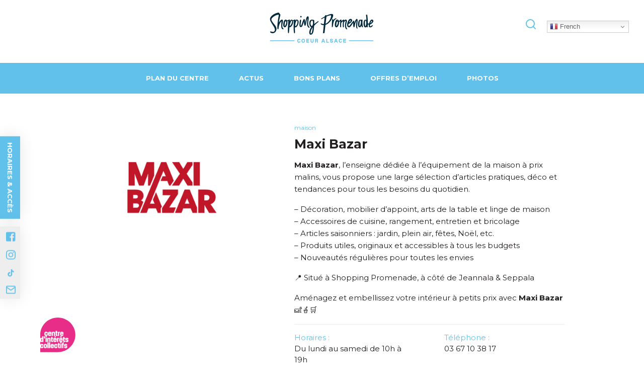

--- FILE ---
content_type: text/html; charset=UTF-8
request_url: https://www.shoppingpromenade-coeuralsace.fr/enseigne/maxi-bazar/
body_size: 19259
content:

<!doctype html>

  <html class="no-js"  lang="fr-FR" prefix="og: https://ogp.me/ns#">

	<head>
		<meta charset="utf-8">

		<!-- Force IE to use the latest rendering engine available -->
		<meta http-equiv="X-UA-Compatible" content="IE=edge">

		<!-- Mobile Meta -->
		<meta name="viewport" content="width=device-width, initial-scale=1.0">
		<meta class="foundation-mq">

					<link rel="icon" href="https://www.shoppingpromenade-coeuralsace.fr/wp-content/uploads/sites/19/2022/09/favicon.png">
    	
		<link rel="preconnect" href="https://fonts.googleapis.com">
		<link rel="preconnect" href="https://fonts.gstatic.com" crossorigin>
		<link href="https://fonts.googleapis.com/css2?family=Inter&family=Montserrat:wght@400;600;700&display=swap" rel="stylesheet">
		
<!-- Google Tag Manager for WordPress by gtm4wp.com -->
<script data-cfasync="false" data-pagespeed-no-defer>
	var gtm4wp_datalayer_name = "dataLayer";
	var dataLayer = dataLayer || [];
</script>
<!-- End Google Tag Manager for WordPress by gtm4wp.com -->
<!-- Optimisation des moteurs de recherche par Rank Math - https://rankmath.com/ -->
<title>Maxi Bazar - Shopping Promenade Coeur Alsace</title>
<meta name="robots" content="follow, index, max-snippet:-1, max-video-preview:-1, max-image-preview:large"/>
<link rel="canonical" href="https://www.shoppingpromenade-coeuralsace.fr/enseigne/maxi-bazar/" />
<meta property="og:locale" content="fr_FR" />
<meta property="og:type" content="article" />
<meta property="og:title" content="Maxi Bazar - Shopping Promenade Coeur Alsace" />
<meta property="og:url" content="https://www.shoppingpromenade-coeuralsace.fr/enseigne/maxi-bazar/" />
<meta property="og:site_name" content="Shopping Promenade Coeur Alsace" />
<meta property="article:section" content="maison" />
<meta property="og:updated_time" content="2025-08-04T15:40:32+02:00" />
<meta name="twitter:card" content="summary_large_image" />
<meta name="twitter:title" content="Maxi Bazar - Shopping Promenade Coeur Alsace" />
<!-- /Extension Rank Math WordPress SEO -->

<link rel='dns-prefetch' href='//cdnjs.cloudflare.com' />
<link rel="alternate" type="application/rss+xml" title="Shopping Promenade Coeur Alsace &raquo; Flux" href="https://www.shoppingpromenade-coeuralsace.fr/feed/" />
<link rel="alternate" type="application/rss+xml" title="Shopping Promenade Coeur Alsace &raquo; Flux des commentaires" href="https://www.shoppingpromenade-coeuralsace.fr/comments/feed/" />
<link rel="alternate" title="oEmbed (JSON)" type="application/json+oembed" href="https://www.shoppingpromenade-coeuralsace.fr/wp-json/oembed/1.0/embed?url=https%3A%2F%2Fwww.shoppingpromenade-coeuralsace.fr%2Fenseigne%2Fmaxi-bazar%2F" />
<link rel="alternate" title="oEmbed (XML)" type="text/xml+oembed" href="https://www.shoppingpromenade-coeuralsace.fr/wp-json/oembed/1.0/embed?url=https%3A%2F%2Fwww.shoppingpromenade-coeuralsace.fr%2Fenseigne%2Fmaxi-bazar%2F&#038;format=xml" />
<style id='wp-img-auto-sizes-contain-inline-css' type='text/css'>
img:is([sizes=auto i],[sizes^="auto," i]){contain-intrinsic-size:3000px 1500px}
/*# sourceURL=wp-img-auto-sizes-contain-inline-css */
</style>
<style id='classic-theme-styles-inline-css' type='text/css'>
/*! This file is auto-generated */
.wp-block-button__link{color:#fff;background-color:#32373c;border-radius:9999px;box-shadow:none;text-decoration:none;padding:calc(.667em + 2px) calc(1.333em + 2px);font-size:1.125em}.wp-block-file__button{background:#32373c;color:#fff;text-decoration:none}
/*# sourceURL=/wp-includes/css/classic-themes.min.css */
</style>
<link rel='stylesheet' id='contact-form-7-css' href='https://www.shoppingpromenade-coeuralsace.fr/wp-content/plugins/contact-form-7/includes/css/styles.css?ver=6.0.6' type='text/css' media='all' />
<style id='contact-form-7-inline-css' type='text/css'>
.wpcf7 .wpcf7-recaptcha iframe {margin-bottom: 0;}.wpcf7 .wpcf7-recaptcha[data-align="center"] > div {margin: 0 auto;}.wpcf7 .wpcf7-recaptcha[data-align="right"] > div {margin: 0 0 0 auto;}
/*# sourceURL=contact-form-7-inline-css */
</style>
<link rel='stylesheet' id='dashicons-css' href='https://www.shoppingpromenade-coeuralsace.fr/wp-includes/css/dashicons.min.css?ver=6.9' type='text/css' media='all' />
<link rel='stylesheet' id='post-views-counter-frontend-css' href='https://www.shoppingpromenade-coeuralsace.fr/wp-content/plugins/post-views-counter/css/frontend.min.css?ver=1.4.7' type='text/css' media='all' />
<link rel='stylesheet' id='wpdreams-asl-basic-css' href='https://www.shoppingpromenade-coeuralsace.fr/wp-content/plugins/ajax-search-lite/css/style.basic.css?ver=4.12.7' type='text/css' media='all' />
<link rel='stylesheet' id='wpdreams-asl-instance-css' href='https://www.shoppingpromenade-coeuralsace.fr/wp-content/plugins/ajax-search-lite/css/style-underline.css?ver=4.12.7' type='text/css' media='all' />
<link rel='stylesheet' id='slick-css-css' href='//cdnjs.cloudflare.com/ajax/libs/slick-carousel/1.8.1/slick.min.css?ver=1.8.1' type='text/css' media='all' />
<link rel='stylesheet' id='site-css-css' href='https://www.shoppingpromenade-coeuralsace.fr/wp-content/themes/malls/assets/styles/style.css?ver=1694548434' type='text/css' media='all' />
<style id='site-css-inline-css' type='text/css'>
:root {--frey-main: #62c1eb;--frey-main-rgb: 98,193,235;}
/*# sourceURL=site-css-inline-css */
</style>
<script type="text/javascript" src="//cdnjs.cloudflare.com/ajax/libs/jquery/3.6.0/jquery.min.js?ver=3.6.0" id="jquery-js"></script>
<link rel="https://api.w.org/" href="https://www.shoppingpromenade-coeuralsace.fr/wp-json/" /><link rel='shortlink' href='https://www.shoppingpromenade-coeuralsace.fr/?p=2507' />
<!-- start Simple Custom CSS and JS -->
<style type="text/css">
#reallyempty a.mapplic-pin.pin-bordered.pin-label,
#reallyempty .uwy.userway_p3,
#reallyempty .mapplic-level-switcher,
#reallyempty .axeptio_mount{
	display:none!important;
}

#reallyempty a.mapplic-popup-link {
    display: none;
    pointer-events: none;
    cursor: default;
}

/* .mapplic-clickable {
    pointer-events: none;
    cursor: default;
} */

#reallyempty .mapplic-extras {
    display: none;
}

#reallyempty a.mapplic-pin.pin-bordered.pin-label.culture {
    display: none!important;
}

#reallyempty h4.mapplic-tooltip-title {
    display: none;
}

#reallyempty g#numeros {
    display: none !important;
}</style>
<!-- end Simple Custom CSS and JS -->
<!-- start Simple Custom CSS and JS -->
<style type="text/css">
/* MISSIONS */
.page-template-template-page-misions #pageheader{
	margin-bottom: -2px;
}
.page-template-template-page-misions #pageheader .menu_wrap ul li a::after,
.page-template-template-page-misions #pageheader .sticky{
	background-color:#e72d87;
}
.sticky.is-stuck{
	z-index: 100000;
}
.page-template-template-page-misions #pageheader .sticky.is-stuck{
	border-bottom-color:#e72d87;
}
.page-template-template-page-misions #pageheader .sticky.is-stuck .menu_wrap ul li.active a,
.page-template-template-page-misions #pageheader .sticky.is-stuck .menu_wrap ul li a{
	color: white !important;
}
.intro-missions{
	padding: 50px;
	background-color:#335490;
}
.intro-missions .container{
	width: 90%;
	max-width: 546px;
	margin: auto;
}
.intro-missions .container img.logo_intro{
	height: auto;
	margin: auto auto 30px auto;
	width: 100%;
	max-width: 270px;
	display: block;
}
.intro-missions .container p{
	color: white;
	text-align: center;
}
.btn.btn-rose{
	border-color:#E72D87 !important;
	background-color:#E72D87 !important;
	color: white;
	text-align: center;
}
.btn.btn-rose.center{
	display: table;
	margin: 24px auto;
}
.btn.btn-rose:hover{
	border-color:#9B1958 !important;
	background-color:#9B1958 !important;
	color: white !important;
}
.bandeau-missions{
	padding: 80px 0;
	background-size: cover;
	background-repeat: no-repeat;
	position: relative;
}
.bandeau-missions::after{
	content:"";
	display: block;
	width: 100%;
	height: 100%;
	position: absolute;
	top: 0;
	left: 0;
	background-color: #335490;
	opacity: 0.86;
}
.bandeau-missions .container{
	position: relative;
	z-index: 2;
}
.bandeau-missions span{
	display: block;
	color: white;
	width: 100%;
	text-align: center;
}
.bandeau-missions span.titre{
	font-weight: bold;
	font-size: 24px;
	margin-bottom: 16px;
}
.bandeau-missions span.sous_titre{
	max-width: 710px;
	margin: 0 auto 25px auto;
}
.nos-actions{
	padding: 60px 0;
}
.nos-actions .container{
	width: 90%;
	max-width: 1060px;
	margin: auto;
}
.nos-actions .container .flex{
	display: flex;
	justify-content: center;
}
.nos-actions .container .action{
	width: 50%;
	margin: 0;
	float: left;
	padding: 20px 36px;
}
.clear{
	clear: both;
	content: "";
	display: block;
}
.nos-actions .container .action .image{
	display: flex;
	justify-content: space-between;
	align-items: flex-end;
	position: relative;
	max-width: 500px;
	margin: auto auto 20px auto;
}
.nos-actions .container .action .image img{
	border-radius: 100%;
	border-bottom-right-radius: 0;
	margin: 0 0 0 auto;
}
.nos-actions .container .action .image .titre{
	width: 187px;
	height: 187px;
	display: flex;
	justify-content: center;
	background: #E72D87;
	padding: 10px;
	position: absolute;
	bottom: 0;
	left: 40px;
	border-radius: 100%;
	border-bottom-left-radius: 0;
}
.nos-actions .container .action .image .titre .titre_bulle{
	width: 100%;
	margin: auto 0 0 0;
	color: white;
	text-transform: uppercase;
	font-weight: bold;
	font-size: 28px;
  line-height: 1em;
}
.nos-actions .container .action .contenu{
	text-align: right;
	padding-left: 60px;
}

/* ACTION VARIANTES */
.nos-actions .container .action:nth-child(2) .image .titre,
.nos-actions .container .action:nth-child(5) .image .titre,
.nos-actions .container .action:nth-child(8) .image .titre{
	left: unset;
	right: 0;
	border-radius: 100%;
	border-bottom-right-radius: 0;
	text-align: right;
}
.nos-actions .container .action:nth-child(2) .image img,
.nos-actions .container .action:nth-child(5) .image img,
.nos-actions .container .action:nth-child(8) .image img{
	margin: auto 0 0 0;
	border-bottom-left-radius: 0;
	border-bottom-right-radius: 100%;
}
.nos-actions .container .action:nth-child(2) .contenu,
.nos-actions .container .action:nth-child(5) .contenu,
.nos-actions .container .action:nth-child(8) .contenu{
	padding-left: 0;
	padding-right: 60px;
	text-align: left;
}
.nos-actions .container .action:nth-child(3),
.nos-actions .container .action:nth-child(6),
.nos-actions .container .action:nth-child(9){
	width: 100%;
	display: flex;
	flex-wrap: wrap;
	flex-direction: row-reverse;
}
.nos-actions .container .action:nth-child(3) .image,
.nos-actions .container .action:nth-child(3) .contenu,
.nos-actions .container .action:nth-child(6) .image,
.nos-actions .container .action:nth-child(6) .contenu{
	width: 50%;
	display: block;
	margin: 0;
	float: left;
}
.nos-actions .container .action:nth-child(3) .image .titre,
.nos-actions .container .action:nth-child(6) .image .titre{
	bottom: unset;
	top: 0;
}
.nos-actions .container .action:nth-child(3) .image img,
.nos-actions .container .action:nth-child(6) .image img{
	margin: 0 0 0 auto;
	display: block;
}
.nos-actions .container .action:nth-child(3) .contenu,
.nos-actions .container .action:nth-child(6) .contenu{
	padding: 0;
	margin: auto;
	padding-left: 60px;
	padding-right: 24px;
}
.nos-actions .container .action:nth-child(3){
	max-width: 1000px;
	margin: auto;
}
.nos-actions .container .action:nth-child(6){
	flex-direction: row;
}
.nos-actions .container .action:nth-child(6) .contenu{
	text-align: left;
}

.liste-article-missions.site_squares{
	padding: 60px 0;
	background-color: #f7f7f7;
	margin-bottom: 0;
	margin-top: 0;
}
.titre-mission{
	text-align: center;
	margin-bottom: 40px;
}
.titre-mission h4{
	font-weight: bold;
	font-size: 32px;
}
.titre-mission span{
	display: block;
	width: 100%;
	color: #E72D87;
	padding: 0 24px;
}
.missions_link {
	width: 70px;
	margin: 20px;
	position: fixed;
	bottom: 0;
	left: 60px;
	z-index: 100;
}
.missions_link a:hover{
	opacity: 0.5;
}
.missions_link a img{
	width: 100%;
	height: auto;
}
#footer .inner-footer .frey_logo img {
	display: block;
	max-width: 200px;
	height: auto;
	margin: auto;
}
@media screen and (max-width:980px){
	.nos-actions .container .action {
		padding: 20px 12px;
	}
	.nos-actions .container .action .image .titre{
		padding: 10px 40px 10px 10px;
	}
	.nos-actions .container .action:nth-child(2) .image .titre,
	.nos-actions .container .action:nth-child(5) .image .titre{
		padding: 10px 10px 10px 40px;
	}
	.nos-actions .container .action .image .titre .titre_bulle{
		font-size: 23px;
	}
}
@media screen and (max-width:760px){
	.nos-actions .container .action {
		padding: 20px;
		width: 100%;
	}
	.nos-actions .container .action .contenu {
		text-align: center !important;
		padding: 0 !important;
		width: 100%;
		max-width: 500px;
		margin: auto;
	}
	.nos-actions .container .action .image .titre{
		left: 0;
	}
	.nos-actions .container .action .image {
		max-width: 380px;
		margin: auto auto 30px auto;
	}
	.nos-actions .container .action:nth-child(3){
		display: block;
	}
	.nos-actions .container .action:nth-child(3) .image,
	.nos-actions .container .action:nth-child(3) .contenu,
	.nos-actions .container .action:nth-child(6) .image,
	.nos-actions .container .action:nth-child(6) .contenu {
		width: 100%;
		display: block;
		margin: auto auto 20px auto;
		float: none;
	}
	.nos-actions .container .action:nth-child(3) .image .titre,
	.nos-actions .container .action:nth-child(6) .image .titre {
		bottom: 0;
		top: unset;
	}
	.nos-actions .container .action:nth-child(2) .image .titre,
	.nos-actions .container .action:nth-child(3) .image .titre,
	.nos-actions .container .action:nth-child(4) .image .titre,
	.nos-actions .container .action:nth-child(5) .image .titre,
	.nos-actions .container .action:nth-child(6) .image .titre{
		left: 0;
		right: unset;
		border-radius: 100%;
		border-bottom-right-radius: 100%;
		text-align: left;
		border-bottom-left-radius: 0;
	}
	.nos-actions .container .action:nth-child(2) .image .titre,
	.nos-actions .container .action:nth-child(3) .image .titre,
	.nos-actions .container .action:nth-child(4) .image .titre,
	.nos-actions .container .action:nth-child(5) .image .titre,
	.nos-actions .container .action:nth-child(6) .image .titre{
		padding: 10px 40px 10px 10px;
	}
	.nos-actions .container .action:nth-child(2) .image img,
	.nos-actions .container .action:nth-child(3) .image img,
	.nos-actions .container .action:nth-child(4) .image img,
	.nos-actions .container .action:nth-child(5) .image img,
	.nos-actions .container .action:nth-child(6) .image img{
		margin: 0 0 0 auto;
		border-bottom-left-radius: 100%;
		border-bottom-right-radius: 0;
	}
	.nos-actions .container .action:nth-child(2n) .image .titre {
		left: unset;
		right: 0;
		padding: 10px 10px 10px 40px;
		border-radius: 100%;
		border-bottom-right-radius: 0;
		text-align: right;
	}
	.nos-actions .container .action:nth-child(2n) .image img {
		margin: 0 auto 0 0;
		border-radius: 100%;
		border-bottom-left-radius: 0;
	}
}</style>
<!-- end Simple Custom CSS and JS -->
<!-- start Simple Custom CSS and JS -->
<style type="text/css">
/*AJOUT CSS CLAUDIE 05/10/23 --> AFFICHE MESSAGE INTRO PAGE CANDIDATURE*/

#message_offres {
    padding: 30px 40px;
	max-width: 800px;
	margin: auto; 
}

.alm-listing{
	display: flex;
	flex-wrap: wrap;
	gap: 10px;
}
.alm-listing .bloc-offre {
	width: calc(50% - 10px);
	max-width: unset;
	margin: 0;
}
@media screen and (max-width:900px){
	.alm-listing{
		flex-direction: column;
		align-content: center;
	}
	.alm-listing .bloc-offre{
		width: 100%;
		max-width: 500px;
	}
}</style>
<!-- end Simple Custom CSS and JS -->
<!-- start Simple Custom CSS and JS -->
<style type="text/css">
html.axeptio-widget--open > body {
    position: absolute!important;
}

.reveal-overlay.active-modal{
	display: block;
}
.reveal-overlay.active-modal .reveal.active-modal{
	display: block !important;
	top: 0;
	opacity: 1;
}</style>
<!-- end Simple Custom CSS and JS -->
<!-- start Simple Custom CSS and JS -->
<style type="text/css">
body,
body.customize-support{
	min-height: unset !important;
}
.gg-trad::after{
	content:"";
	clear: both;
	display: block;
}
.gg-trad{
	float: right;
	margin: 5px 0px 10px 20px;
}
.gg-trad .switcher{
	margin-top: -6px;
	width: 100px;
	border-right: solid 1px #cccccc;
}</style>
<!-- end Simple Custom CSS and JS -->
<!-- start Simple Custom CSS and JS -->
<script type="text/javascript">
// jQuery(document).ready(function( $ ) {
//    $('input#pass1').prop('disabled', false);
//});

jQuery(document).ready(function($) {
    setTimeout(function() {
         $ ('input#pass1').prop('disabled', false);
    }, 2000); // exécute le code après 2 secondes
});
</script>
<!-- end Simple Custom CSS and JS -->
<!-- start Simple Custom CSS and JS -->
<script type="text/javascript">
jQuery(document).ready(function( $ ){
    $(".top_part").click(function(){
		$(".reveal-overlay").addClass('active-modal');
		$(".reveal-overlay > .reveal").addClass('active-modal');
	});
	$(".close-button").click(function(){
		$(".reveal-overlay").removeClass('active-modal');
		$(".reveal-overlay > .reveal").removeClass('active-modal');
	});
});</script>
<!-- end Simple Custom CSS and JS -->
<!-- start Simple Custom CSS and JS -->
<script type="text/javascript">
jQuery(document).ready(function( $ ){
	jQuery("#toggle_search").click(function(){
		jQuery("#search_modal").css("display" , "block");
		jQuery(".search_wrap").css("height" , "100vh");
		jQuery("html").addClass("zf-has-scroll is-reveal-open");
	});
	jQuery(".close-button").click(function(){
		jQuery(this).parent().css("display" , "none");
		jQuery(".search_wrap").css("height" , "auto");
		jQuery("html").removeClass("zf-has-scroll is-reveal-open");
	});
});</script>
<!-- end Simple Custom CSS and JS -->

<!-- Google Tag Manager for WordPress by gtm4wp.com -->
<!-- GTM Container placement set to automatic -->
<script data-cfasync="false" data-pagespeed-no-defer type="text/javascript">
	var dataLayer_content = {"pagePostType":"enseigne","pagePostType2":"single-enseigne","pageCategory":["maison"],"pagePostAuthor":"admin"};
	dataLayer.push( dataLayer_content );
</script>
<script data-cfasync="false">
(function(w,d,s,l,i){w[l]=w[l]||[];w[l].push({'gtm.start':
new Date().getTime(),event:'gtm.js'});var f=d.getElementsByTagName(s)[0],
j=d.createElement(s),dl=l!='dataLayer'?'&l='+l:'';j.async=true;j.src=
'//www.googletagmanager.com/gtm.js?id='+i+dl;f.parentNode.insertBefore(j,f);
})(window,document,'script','dataLayer','GTM-NLC86QT');
</script>
<!-- End Google Tag Manager for WordPress by gtm4wp.com -->				<link rel="preconnect" href="https://fonts.gstatic.com" crossorigin />
				<link rel="preload" as="style" href="//fonts.googleapis.com/css?family=Open+Sans&display=swap" />
				<link rel="stylesheet" href="//fonts.googleapis.com/css?family=Open+Sans&display=swap" media="all" />
							            <style>
				            
					div[id*='ajaxsearchlitesettings'].searchsettings .asl_option_inner label {
						font-size: 0px !important;
						color: rgba(0, 0, 0, 0);
					}
					div[id*='ajaxsearchlitesettings'].searchsettings .asl_option_inner label:after {
						font-size: 11px !important;
						position: absolute;
						top: 0;
						left: 0;
						z-index: 1;
					}
					.asl_w_container {
						width: 100%;
						margin: 0px 0px 0px 0px;
						min-width: 200px;
					}
					div[id*='ajaxsearchlite'].asl_m {
						width: 100%;
					}
					div[id*='ajaxsearchliteres'].wpdreams_asl_results div.resdrg span.highlighted {
						font-weight: bold;
						color: rgba(217, 49, 43, 1);
						background-color: rgba(238, 238, 238, 1);
					}
					div[id*='ajaxsearchliteres'].wpdreams_asl_results .results img.asl_image {
						width: 150px;
						height: 150px;
						object-fit: cover;
					}
					div.asl_r .results {
						max-height: none;
					}
				
							.asl_w, .asl_w * {font-family:"Montserrat","sans-serif" !important;}
							.asl_m input[type=search]::placeholder{font-family:"Montserrat","sans-serif" !important;}
							.asl_m input[type=search]::-webkit-input-placeholder{font-family:"Montserrat","sans-serif" !important;}
							.asl_m input[type=search]::-moz-placeholder{font-family:"Montserrat","sans-serif" !important;}
							.asl_m input[type=search]:-ms-input-placeholder{font-family:"Montserrat","sans-serif" !important;}
						
						div.asl_r.asl_w.vertical .results .item::after {
							display: block;
							position: absolute;
							bottom: 0;
							content: '';
							height: 1px;
							width: 100%;
							background: #D8D8D8;
						}
						div.asl_r.asl_w.vertical .results .item.asl_last_item::after {
							display: none;
						}
								            </style>
			            
		<link href="https://www.shoppingpromenade-coeuralsace.fr/wp-content/themes/malls/assets/styles/style-online.css" rel="stylesheet">


		<link rel="stylesheet" type="text/css" href="https://www.shoppingpromenade-coeuralsace.fr/wp-content/themes/malls/assets/slick/slick.css"/>
		<link rel="stylesheet" type="text/css" href="https://www.shoppingpromenade-coeuralsace.fr/wp-content/themes/malls/assets/slick/slick-theme.css"/>

		
		<link href="https://www.shoppingpromenade-coeuralsace.fr/wp-content/themes/malls/assets/styles/style-polygone.css" rel="stylesheet">


	</head>

	<body class="wp-singular enseigne-template-default single single-enseigne postid-2507 wp-theme-malls site-19">
    
	<span class="bg-sp"><img src="https://www.shoppingpromenade-coeuralsace.fr/wp-content/themes/malls/assets/images/bg-sp.svg" alt="Shopping Promenade Logo Trame"></span>

		<div class="off-canvas-wrapper">

			<div class="off-canvas-content">

				
				<header id="header" role="banner">

					 
<div class="top-bar" id="top-bar-menu">
	<!--  -->
	<div class="bottom_line">
		<div class="grid-container">
			<div class="grid-x grid-padding-x">
				<div class="cell small-4 medium-4 left_text">
										</div>
				<!-- <div class="cell small-12"> -->
				<div class="cell small-4 medium-4 logos">
												<a href="https://www.shoppingpromenade-coeuralsace.fr" class="main_logo"><img src="https://www.shoppingpromenade-coeuralsace.fr/wp-content/uploads/sites/19/2022/09/logo.png" /></a>
										</div>
					<!-- <div class="side_part"> -->
				<div class="cell small-4 medium-4 right_text">
					
											<div class="gg-trad">
							<div class="gtranslate_wrapper" id="gt-wrapper-11144228"></div>						</div>
					
										
											<button type="button" id="toggle_search" class="search_icon svg_stroke_main_color svg_hover" data-open="search_modal">
							<svg width="24" height="24" fill="none" xmlns="http://www.w3.org/2000/svg">
<title id="icoLoupe">Rechercher</title>
<path d="M11 19a8 8 0 100-16 8 8 0 000 16zm10 2l-4.35-4.35" stroke="#773F61" stroke-width="2" stroke-linecap="round" stroke-linejoin="round"/></svg>						</button>
					
				</div>
			</div>
		</div>
	</div>
</div>

<div id="search_modal" class="reveal full" style="display: none;" data-reveal><button class="close-button" data-close aria-label="Close modal" type="button"><span aria-hidden="true">&times;</span></button><div class="search_wrap modal_wrap"><div class="search_content modal_content"><div class="search_title modal_title">Rechercher</div><div class="asl_w_container asl_w_container_1">
	<div id='ajaxsearchlite1'
		 data-id="1"
		 data-instance="1"
		 class="asl_w asl_m asl_m_1 asl_m_1_1">
		<div class="probox">

	
	<div class='prosettings' style='display:none;' data-opened=0>
				<div class='innericon'>
			<svg version="1.1" xmlns="http://www.w3.org/2000/svg" xmlns:xlink="http://www.w3.org/1999/xlink" x="0px" y="0px" width="22" height="22" viewBox="0 0 512 512" enable-background="new 0 0 512 512" xml:space="preserve">
					<polygon transform = "rotate(90 256 256)" points="142.332,104.886 197.48,50 402.5,256 197.48,462 142.332,407.113 292.727,256 "/>
				</svg>
		</div>
	</div>

	
	
	<div class='proinput'>
        <form role="search" action='#' autocomplete="off"
			  aria-label="Search form">
			<input aria-label="Search input"
				   type='search' class='orig'
				   tabindex="0"
				   name='phrase'
				   placeholder='Rechercher ici...'
				   value=''
				   autocomplete="off"/>
			<input aria-label="Search autocomplete input"
				   type='text'
				   class='autocomplete'
				   tabindex="-1"
				   name='phrase'
				   value=''
				   autocomplete="off" disabled/>
			<input type='submit' value="Start search" style='width:0; height: 0; visibility: hidden;'>
		</form>
	</div>

	
	
	<button class='promagnifier' tabindex="0" aria-label="Search magnifier button">
				<span class='innericon' style="display:block;">
			<svg version="1.1" xmlns="http://www.w3.org/2000/svg" xmlns:xlink="http://www.w3.org/1999/xlink" x="0px" y="0px" width="22" height="22" viewBox="0 0 512 512" enable-background="new 0 0 512 512" xml:space="preserve">
					<path d="M460.355,421.59L353.844,315.078c20.041-27.553,31.885-61.437,31.885-98.037
						C385.729,124.934,310.793,50,218.686,50C126.58,50,51.645,124.934,51.645,217.041c0,92.106,74.936,167.041,167.041,167.041
						c34.912,0,67.352-10.773,94.184-29.158L419.945,462L460.355,421.59z M100.631,217.041c0-65.096,52.959-118.056,118.055-118.056
						c65.098,0,118.057,52.959,118.057,118.056c0,65.096-52.959,118.056-118.057,118.056C153.59,335.097,100.631,282.137,100.631,217.041
						z"/>
				</svg>
		</span>
	</button>

	
	
	<div class='proloading'>

		<div class="asl_loader"><div class="asl_loader-inner asl_simple-circle"></div></div>

			</div>

			<div class='proclose'>
			<svg version="1.1" xmlns="http://www.w3.org/2000/svg" xmlns:xlink="http://www.w3.org/1999/xlink" x="0px"
				 y="0px"
				 width="12" height="12" viewBox="0 0 512 512" enable-background="new 0 0 512 512"
				 xml:space="preserve">
				<polygon points="438.393,374.595 319.757,255.977 438.378,137.348 374.595,73.607 255.995,192.225 137.375,73.622 73.607,137.352 192.246,255.983 73.622,374.625 137.352,438.393 256.002,319.734 374.652,438.378 "/>
			</svg>
		</div>
	
	
</div>	</div>
	<div class='asl_data_container' style="display:none !important;">
		<div class="asl_init_data wpdreams_asl_data_ct"
	 style="display:none !important;"
	 id="asl_init_id_1"
	 data-asl-id="1"
	 data-asl-instance="1"
	 data-asldata="[base64]"></div>	<div id="asl_hidden_data">
		<svg style="position:absolute" height="0" width="0">
			<filter id="aslblur">
				<feGaussianBlur in="SourceGraphic" stdDeviation="4"/>
			</filter>
		</svg>
		<svg style="position:absolute" height="0" width="0">
			<filter id="no_aslblur"></filter>
		</svg>
	</div>
	</div>

	<div id='ajaxsearchliteres1'
	 class='vertical wpdreams_asl_results asl_w asl_r asl_r_1 asl_r_1_1'>

	
	<div class="results">

		
		<div class="resdrg">
		</div>

		
	</div>

	
	
</div>

	<div id='__original__ajaxsearchlitesettings1'
		 data-id="1"
		 class="searchsettings wpdreams_asl_settings asl_w asl_s asl_s_1">
		<form name='options'
	  aria-label="Search settings form"
	  autocomplete = 'off'>

	
	
	<input type="hidden" name="filters_changed" style="display:none;" value="0">
	<input type="hidden" name="filters_initial" style="display:none;" value="1">

	<div class="asl_option_inner hiddend">
		<input type='hidden' name='qtranslate_lang' id='qtranslate_lang1'
			   value='0'/>
	</div>

	
	
	<fieldset class="asl_sett_scroll">
		<legend style="display: none;">Generic selectors</legend>
		<div class="asl_option" tabindex="0">
			<div class="asl_option_inner">
				<input type="checkbox" value="exact"
					   aria-label="Exact matches only"
					   name="asl_gen[]" />
				<div class="asl_option_checkbox"></div>
			</div>
			<div class="asl_option_label">
				Exact matches only			</div>
		</div>
		<div class="asl_option" tabindex="0">
			<div class="asl_option_inner">
				<input type="checkbox" value="title"
					   aria-label="Search in title"
					   name="asl_gen[]"  checked="checked"/>
				<div class="asl_option_checkbox"></div>
			</div>
			<div class="asl_option_label">
				Search in title			</div>
		</div>
		<div class="asl_option" tabindex="0">
			<div class="asl_option_inner">
				<input type="checkbox" value="content"
					   aria-label="Search in content"
					   name="asl_gen[]"  checked="checked"/>
				<div class="asl_option_checkbox"></div>
			</div>
			<div class="asl_option_label">
				Search in content			</div>
		</div>
		<div class="asl_option_inner hiddend">
			<input type="checkbox" value="excerpt"
				   aria-label="Search in excerpt"
				   name="asl_gen[]" />
			<div class="asl_option_checkbox"></div>
		</div>
	</fieldset>
	<fieldset class="asl_sett_scroll">
		<legend style="display: none;">Post Type Selectors</legend>
					<div class="asl_option_inner hiddend">
				<input type="checkbox" value="actu"
					   aria-label="Hidden option, ignore please"
					   name="customset[]" checked="checked"/>
			</div>
						<div class="asl_option_inner hiddend">
				<input type="checkbox" value="bonplan"
					   aria-label="Hidden option, ignore please"
					   name="customset[]" checked="checked"/>
			</div>
						<div class="asl_option_inner hiddend">
				<input type="checkbox" value="enseigne"
					   aria-label="Hidden option, ignore please"
					   name="customset[]" checked="checked"/>
			</div>
				</fieldset>
	</form>
	</div>
</div></div></div></div>

				</header> <!-- end .header -->

				<div id="pageheader">
	<div class="page_title"><div class="arc"><svg xmlns="http://www.w3.org/2000/svg" viewBox="0 0 1440 113"><path fill="#fff" d="M1440 90.4l-60-3.743c-60-4.026-180-11.088-300-15.114-120-3.743-240-3.743-360 0C600 75.57 480 82.631 360 90.4s-240 14.831-300 18.857L0 113V0h1440z"/></svg></div><div class="grid-container page_title_content"><div class="grid-x grid-padding-x"><div class="cell small-12"><h1>Maxi Bazar</h1></div></div></div></div>	<div id="Bjhas2"></div>
		<div data-sticky-container>
			<div class="sticky" data-sticky data-top-anchor="Bjhas2" data-margin-top="0" id="sticky">
				<div class="menu_wrap grid-container">
					<div class="grid-x">
						<div class="cell small-12">
							<ul id="main-nav" class="medium-horizontal menu"><li id="menu-item-40" class="menu-item menu-item-type-post_type menu-item-object-page menu-item-40"><a href="https://www.shoppingpromenade-coeuralsace.fr/mon-parc/">Plan du centre</a></li>
<li id="menu-item-42" class="menu-item menu-item-type-custom menu-item-object-custom menu-item-42"><a href="https://www.shoppingpromenade-coeuralsace.fr/actus">Actus</a></li>
<li id="menu-item-41" class="menu-item menu-item-type-custom menu-item-object-custom menu-item-41"><a href="https://www.shoppingpromenade-coeuralsace.fr/bonsplans">Bons Plans</a></li>
<li id="menu-item-4738" class="onlyhome menu-item menu-item-type-custom menu-item-object-custom menu-item-4738"><a target="_blank" href="https://www.shoppingpromenade-coeuralsace.thesecondlife.fr/fr/">Seconde main</a></li>
<li id="menu-item-3440" class="menu-item menu-item-type-post_type menu-item-object-page menu-item-3440"><a href="https://www.shoppingpromenade-coeuralsace.fr/offres-demploi/">Offres d’emploi</a></li>
<li id="menu-item-2641" class="hideparcpage menu-item menu-item-type-custom menu-item-object-custom menu-item-2641"><a href="https://www.shoppingpromenade-coeuralsace.fr/mon-parc/#parc3">Photos</a></li>
</ul>														
														
						</div>
					</div>	
				</div>	
			</div>
		</div>
</div>
	

		<main class="grid-container singleenseigne gridspacerpage" role="main">
			<div class="single-enseigne-wrap">	
			<div class="grid-x grid-padding-x">	
				    <div class="cell small-12 large-5 logo_image"><div class="logo_wrap"><img src="https://www.shoppingpromenade-coeuralsace.fr/wp-content/uploads/2022/09/92cc34f32ce3a3ede922cc8158e07f6e.png" alt="Maxi Bazar" /></div></div><div class="cell small-12 large-7 enseigne_content"><div class="cats">maison</div><div class="title">Maxi Bazar</div><div class="description"><p data-start="0" data-end="185"><strong data-start="0" data-end="14">Maxi Bazar</strong>, l’enseigne dédiée à l’équipement de la maison à prix malins, vous propose une large sélection d’articles pratiques, déco et tendances pour tous les besoins du quotidien.</p>
<p data-start="187" data-end="498">– Décoration, mobilier d’appoint, arts de la table et linge de maison<br data-start="256" data-end="259" />– Accessoires de cuisine, rangement, entretien et bricolage<br data-start="318" data-end="321" />– Articles saisonniers : jardin, plein air, fêtes, Noël, etc.<br data-start="382" data-end="385" />– Produits utiles, originaux et accessibles à tous les budgets<br data-start="447" data-end="450" />– Nouveautés régulières pour toutes les envies</p>
<p data-start="500" data-end="549">📍 Situé à Shopping Promenade, à côté de Jeannala &amp; Seppala</p>
<p data-start="551" data-end="632" data-is-last-node="" data-is-only-node="">Aménagez et embellissez votre intérieur à petits prix avec <strong data-start="610" data-end="624">Maxi Bazar</strong> 🛋️🪴🛒</p>
</div><div class="enseigne_meta"><div class="grid-x grid-padding-x"><div class="cell small-12 medium-6 hours"><div class="label">Horaires :</div><div class="meta">Du lundi au samedi de 10h à 19h</div></div><div class="cell small-12 medium-6 phone"><div class="label">Téléphone :</div><div class="meta">03 67 10 38 17</div></div><div class="cell small-12 medium-6 website"><div class="label">Site web :</div><div class="meta"><a href="https://maxibazar.fr/" target="_blank" title="ouvrir dans un nouvel onglet">Site web</a></div></div><div class="cell small-12 medium-6 parc_url"><div class="label">Localiser : N° </div><div class="meta"><a href="https://www.shoppingpromenade-coeuralsace.fr/mon-parc/">Plan du parc</a></div></div></div></div></div>		    </div> 
		    </div> <!-- end #inner-content -->

		</main> <!-- end #main -->




		

	


 <div id="sidebar_site">
 	<div class="top_part"><a data-open="ha_modal">Horaires & accès</a><div id="ha_modal" class="reveal" style="display: none;" data-reveal data-v-offset="0" data-h-offset="0"><button class="close-button" data-close aria-label="Close modal" type="button"><span aria-hidden="true"><svg width="16" height="16" fill="none" xmlns="http://www.w3.org/2000/svg">
<title id="icoClose">Fermer</title>
<path d="M0 1.414L1.414 0 14.85 13.435l-1.414 1.414L0 1.414z" fill="#773F61"/><path d="M13.935.207l1.414 1.414L1.914 15.056.5 13.642 13.935.207z" fill="#773F61"/></svg></span></button><section class="access_page modal"><div class="grid-container"><div class="grid-x grid-padding-x align-middle"><div class="cell small-12 large-6 side_content"><div class="logo"><img src="https://www.shoppingpromenade-coeuralsace.fr/wp-content/uploads/sites/19/2022/09/logo.png" /></div><div class="part1 part"><div class="title">Horaires</div><div class="content">Boutiques :<br />
Du lundi au samedi de 10h à 19h<br />
<br />
Restaurants :<br />
7/7 jours de 10h à 22h</div></div><div class="part2 part"><div class="title">Accès</div><div class="content">6 Boulevard des Enseignes 67116 Reichstett<br />
4 Boulevard des Enseignes 67450 Mundolsheim<br />
BUS Lignes 6, 71, 74, 75 Arrêt Boulevard des Enseignes<br />
<br />
BUS et AUTOCAR<br />
Accès réglementé :<br />
Veuillez contacter la direction du centre via le formulaire de contact : <br />
https://www.shoppingpromenade-coeuralsace.fr/contact/</div></div></div><div class="cell small-12 large-6 side_image"><img src="https://www.shoppingpromenade-coeuralsace.fr/wp-content/uploads/sites/19/2022/09/4205a5f6294f4de3ff95a15ca33251e0.jpg" /></div></div></div></section></div></div><div class="bottom_part show-for-medium"><a href="https://www.facebook.com/ShoppingPromenadeCoeurAlsace" target="_blank" class="svg_fill_main_color svg_hover social facebook" title="ouvrir dans un nouvel onglet : aller vers facebook "><svg xmlns="http://www.w3.org/2000/svg" viewBox="0 0 19 21">
<title id="icoFacebook">Aller sur Facebook</title>
<path fill="#773f61" d="M18.375 3.279v14.437a1.97 1.97 0 01-1.969 1.969h-3.498v-7.268h2.485l.357-2.773h-2.842V7.873c0-.804.221-1.35 1.374-1.35h1.468V4.046a19.742 19.742 0 00-2.141-.111c-2.116 0-3.568 1.292-3.568 3.667v2.046H7.547v2.773h2.498v7.264H1.969A1.97 1.97 0 010 17.716V3.28a1.97 1.97 0 011.969-1.97h14.437a1.97 1.97 0 011.969 1.969z"/></svg></a><a href="https://www.instagram.com/sp.coeuralsace/" target="_blank" class="svg_fill_main_color svg_hover social instagram" title="ouvrir dans un nouvel onglet : aller vers instagram "><svg xmlns="http://www.w3.org/2000/svg" viewBox="0 0 19 21">
<title id="icoArc">arc</title>
<path fill="#773f61" d="M14.38 10.5c0 2.61-2.175 4.713-4.873 4.713-2.697 0-4.873-2.104-4.873-4.712 0-2.609 2.176-4.713 4.873-4.713 2.698 0 4.873 2.104 4.873 4.713zm-1.705 0c0-1.69-1.42-3.063-3.168-3.063C7.76 7.437 6.34 8.81 6.34 10.5s1.425 3.063 3.168 3.063c1.744 0 3.168-1.374 3.168-3.063zm3.041-4.905c0 .611-.509 1.1-1.136 1.1-.632 0-1.137-.493-1.137-1.1 0-.607.51-1.1 1.137-1.1s1.136.493 1.136 1.1zm3.228 8.695c-.076 1.473-.424 2.777-1.535 3.852-1.112 1.079-2.46 1.415-3.983 1.485-1.569.086-6.272.086-7.842 0-1.522-.074-2.867-.41-3.982-1.485C.487 17.067.14 15.762.067 14.29c-.09-1.517-.09-6.066 0-7.583.076-1.473.42-2.777 1.535-3.852 1.115-1.074 2.464-1.41 3.982-1.48 1.57-.087 6.273-.087 7.842 0 1.523.073 2.871.41 3.982 1.484 1.116 1.075 1.464 2.38 1.536 3.852.089 1.517.089 6.062 0 7.58zm-1.646-3.79c0-1.337.115-4.208-.381-5.418a3.157 3.157 0 00-1.807-1.747c-1.247-.476-4.22-.369-5.603-.369-1.382 0-4.35-.11-5.602.37a3.157 3.157 0 00-1.807 1.746c-.492 1.206-.381 4.081-.381 5.419 0 1.337-.115 4.208.381 5.418a3.157 3.157 0 001.807 1.747c1.247.476 4.22.37 5.602.37 1.383 0 4.352.11 5.603-.37a3.156 3.156 0 001.807-1.747c.496-1.206.381-4.081.381-5.418z"/></svg></a><a href="https://www.tiktok.com/@sp.coeuralsace" target="_blank" class="svg_fill_main_color svg_hover social tiktok" title="ouvrir dans un nouvel onglet : aller vers tiktok "><?xml version="1.0" encoding="UTF-8"?>
<svg xmlns="http://www.w3.org/2000/svg" version="1.1" viewBox="0 0 841.9 1190.6">
  <!-- Generator: Adobe Illustrator 28.7.0, SVG Export Plug-In . SVG Version: 1.2.0 Build 136)  -->
  <g>
    <g id="Calque_1">
      <path d="M508.9,188c20.8,0,41.7,0,62.5,0,.2,2.6.5,5.3.7,7.9,2,24.4,7.4,47.9,16.7,70.5,18.6,45.1,50,78,94,99.1,28.4,13.6,58.6,20.9,89.7,24.6,2,.2,2.4.9,2.4,2.8,0,44,0,87.9,0,131.9v2.5c-35.5-1.3-70-6.8-103.6-17.6-33.6-10.7-64.5-27.1-94-47,0,1.2,0,1.7,0,2.2,0,22.6,0,45.2,0,67.8,0,36.9,0,73.7,0,110.6,0,28.7-.1,57.4-.2,86.1,0,10.2,0,20.4-.4,30.6-.9,20.3-4.5,40.1-10.3,59.6-12.4,41.9-34,78.3-64.8,109.2-21.2,21.3-45.6,38.1-72.9,50.7-28.6,13.3-58.7,21.1-90.3,22.7-3.8.2-7.5.4-11.3.7h-19.1c-.6-.1-1.3-.3-1.9-.3-6.5-.6-13-.9-19.4-1.8-36-4.9-69.4-17.1-100.2-36.4-44.1-27.7-76.6-65.6-98.1-112.9-11.1-24.3-18-49.8-20.4-76.5-.7-7.8-.5-15.8-.8-23.6-.8-21.2.8-42.2,6-62.9,15.7-62.5,49.7-112.5,102.3-149.7,33.7-23.8,71.3-38.4,112.2-44.1,24.9-3.5,49.7-3.1,74.5,1.3,1.4.2,1.7.8,1.7,2.1,0,12.9,0,25.9,0,38.8-.2,17.5-.5,35-.7,52.5-.2,18.5-.4,37-.6,55.5,0,.6,0,1.3-.1,2.2-1-.3-1.8-.5-2.6-.7-23.1-6.7-46.3-7.4-69.5-.8-23.7,6.8-42.8,20.4-57.9,39.7-10.6,13.5-18,28.6-22,45.3-2.2,9.2-2.1,18.6-1.8,27.9.2,8.8.2,17.6,2.6,26.2,6,22,17.4,40.7,34,56.3,15.4,14.4,33.4,24.2,54.2,28.6,9.5,2,19,2.1,28.7,1.8,27.1-.9,50.6-10.5,71.1-28,14.5-12.4,24.7-27.9,32.5-45.1,2.2-5,3.9-10.2,4.1-15.7.9-25,1.8-50,2.3-74.9.4-19.9.1-39.8.2-59.7,0-27.4.1-54.8.1-82.2,0-95.4.1-190.9.2-286.3,0-27.5.2-54.9.3-82.4,0-2.8,0-5.5,0-8.6,4.7,0,9,0,13.3,0,18.2,0,36.5-.1,54.7-.2.7,0,1.4-.2,2.1-.3Z"/>
    </g>
  </g>
</svg></a><a href="https://www.shoppingpromenade-coeuralsace.fr/contact/" class="stroke_fill" title="click pour visiter la page contact"><svg viewBox="0 0 22 18" fill="none" xmlns="http://www.w3.org/2000/svg">
<title id="icoContact">Contact</title>
<path d="M21 3c0-1.1-.9-2-2-2H3c-1.1 0-2 .9-2 2m20 0v12c0 1.1-.9 2-2 2H3c-1.1 0-2-.9-2-2V3m20 0l-5 3.5-5 3.5L1 3" stroke="#773F61" stroke-width="2" stroke-linecap="round" stroke-linejoin="round"/></svg></a></div> </div>




<div class="missions_link">
<a href="https://frey-lamission.fr/">
<img src="/wp-content/themes/malls/assets/icone-missions.svg" alt="icone missions">
</a>
</div>


									
				<footer id="footer" role="contentinfo">

					<div class="footer_logos"><h4>Vos enseignes</h4><div class="site_logos"><div class="site_logo"><a href="https://www.shoppingpromenade-coeuralsace.fr/enseigne/bleu-libellule/" title="click pour retourner sur accueil"><img src="https://www.shoppingpromenade-coeuralsace.fr/wp-content/uploads/2022/08/Logo-bleu-libellule.jpg" alt="logo Bleu Libellule"/></a></div><div class="site_logo"><a href="https://www.shoppingpromenade-coeuralsace.fr/enseigne/le-comptoir-maison-lorho/" title="click pour retourner sur accueil"><img src="https://www.shoppingpromenade-coeuralsace.fr/wp-content/uploads/2022/09/maison-lorho.jpg" alt="logo Le Comptoir Maison Lorho"/></a></div><div class="site_logo"><a href="https://www.shoppingpromenade-coeuralsace.fr/enseigne/jd-sports/" title="click pour retourner sur accueil"><img src="https://www.shoppingpromenade-coeuralsace.fr/wp-content/uploads/2022/09/89b1b50a77c3a0102825d8f5569ac6b5.jpg" alt="logo JD sports"/></a></div><div class="site_logo"><a href="https://www.shoppingpromenade-coeuralsace.fr/enseigne/easy-cash-4/" title="click pour retourner sur accueil"><img src="https://www.shoppingpromenade-coeuralsace.fr/wp-content/uploads/2022/08/ecash-lo-principal-sign-coul-300.jpg" alt="logo Easy Cash"/></a></div><div class="site_logo"><a href="https://www.shoppingpromenade-coeuralsace.fr/enseigne/kiabi/" title="click pour retourner sur accueil"><img src="https://www.shoppingpromenade-coeuralsace.fr/wp-content/uploads/2022/08/1200px-Kiabi_logo.svg.png" alt="logo Kiabi"/></a></div><div class="site_logo"><a href="https://www.shoppingpromenade-coeuralsace.fr/enseigne/rituals/" title="click pour retourner sur accueil"><img src="https://www.shoppingpromenade-coeuralsace.fr/wp-content/uploads/2022/09/b4cb0294ef9ebb26ee33dd4dcc542885.png" alt="logo Rituals"/></a></div><div class="site_logo"><a href="https://www.shoppingpromenade-coeuralsace.fr/enseigne/cabaia/" title="click pour retourner sur accueil"><img src="https://www.shoppingpromenade-coeuralsace.fr/wp-content/uploads/2022/11/index.png" alt="logo Cabaïa"/></a></div><div class="site_logo"><a href="https://www.shoppingpromenade-coeuralsace.fr/enseigne/pullbear-2/" title="click pour retourner sur accueil"><img src="https://www.shoppingpromenade-coeuralsace.fr/wp-content/uploads/2025/03/pull-and-bear-brand-logo.jpg" alt="logo Pull&#038;Bear"/></a></div><div class="site_logo"><a href="https://www.shoppingpromenade-coeuralsace.fr/enseigne/volfoni/" title="click pour retourner sur accueil"><img src="https://www.shoppingpromenade-coeuralsace.fr/wp-content/uploads/2024/06/images.png" alt="logo Volfoni"/></a></div><div class="site_logo"><a href="https://www.shoppingpromenade-coeuralsace.fr/enseigne/boulanger-2/" title="click pour retourner sur accueil"><img src="https://www.shoppingpromenade-coeuralsace.fr/wp-content/uploads/2022/07/logo-boulanger-2004svg.png" alt="logo Boulanger"/></a></div><div class="site_logo"><a href="https://www.shoppingpromenade-coeuralsace.fr/enseigne/vertbaudet-2-2/" title="click pour retourner sur accueil"><img src="https://www.shoppingpromenade-coeuralsace.fr/wp-content/uploads/2024/08/vertbaudet-logo.jpg" alt="logo Vertbaudet"/></a></div><div class="site_logo"><a href="https://www.shoppingpromenade-coeuralsace.fr/enseigne/jeannala-seppala/" title="click pour retourner sur accueil"><img src="https://www.shoppingpromenade-coeuralsace.fr/wp-content/uploads/2022/09/9f3f23b287e46245c5a0da7b6bf4ab07.png" alt="logo Jeannala &#038; Seppala"/></a></div><div class="site_logo"><a href="https://www.shoppingpromenade-coeuralsace.fr/enseigne/daniel-stoffel-chocolatier/" title="click pour retourner sur accueil"><img src="https://www.shoppingpromenade-coeuralsace.fr/wp-content/uploads/2022/09/c3aa7a7d4c6b8738a73914a5c5a878cc.png" alt="logo Daniel Stoffel Chocolatier"/></a></div><div class="site_logo"><a href="https://www.shoppingpromenade-coeuralsace.fr/enseigne/cultura/" title="click pour retourner sur accueil"><img src="https://www.shoppingpromenade-coeuralsace.fr/wp-content/uploads/2022/08/Logo_cultura.png" alt="logo Cultura"/></a></div><div class="site_logo"><a href="https://www.shoppingpromenade-coeuralsace.fr/enseigne/kusmi-tea/" title="click pour retourner sur accueil"><img src="https://www.shoppingpromenade-coeuralsace.fr/wp-content/uploads/2022/09/8b6a3856c462880ed98795919eee1c3a.png" alt="logo Kusmi Tea"/></a></div><div class="site_logo"><a href="https://www.shoppingpromenade-coeuralsace.fr/enseigne/233/" title="click pour retourner sur accueil"><img src="https://www.shoppingpromenade-coeuralsace.fr/wp-content/uploads/2022/08/logo-1.jpg" alt="logo Au Bureau"/></a></div><div class="site_logo"><a href="https://www.shoppingpromenade-coeuralsace.fr/enseigne/haribo/" title="click pour retourner sur accueil"><img src="https://www.shoppingpromenade-coeuralsace.fr/wp-content/uploads/2022/09/1afb3c51b41ab9f094a0eafdf4b1476d.png" alt="logo Haribo"/></a></div><div class="site_logo"><a href="https://www.shoppingpromenade-coeuralsace.fr/enseigne/etam/" title="click pour retourner sur accueil"><img src="https://www.shoppingpromenade-coeuralsace.fr/wp-content/uploads/2022/08/Etam_Logo_BLACK_500x230-2.webp" alt="logo Etam"/></a></div><div class="site_logo"><a href="https://www.shoppingpromenade-coeuralsace.fr/enseigne/peggy-sage/" title="click pour retourner sur accueil"><img src="https://www.shoppingpromenade-coeuralsace.fr/wp-content/uploads/2022/09/d4576110a47b3d3a842cd159eb06d932.png" alt="logo Peggy Sage"/></a></div><div class="site_logo"><a href="https://www.shoppingpromenade-coeuralsace.fr/enseigne/celio/" title="click pour retourner sur accueil"><img src="https://www.shoppingpromenade-coeuralsace.fr/wp-content/uploads/2022/08/Celios_logo.svg.png" alt="logo Célio"/></a></div><div class="site_logo"><a href="https://www.shoppingpromenade-coeuralsace.fr/enseigne/lalliancier/" title="click pour retourner sur accueil"><img src="https://www.shoppingpromenade-coeuralsace.fr/wp-content/uploads/2022/09/4474d07f620c2c7409829852a4cd6161.png" alt="logo L&#8217;alliancier"/></a></div><div class="site_logo"><a href="https://www.shoppingpromenade-coeuralsace.fr/enseigne/lancienne-douane/" title="click pour retourner sur accueil"><img src="https://www.shoppingpromenade-coeuralsace.fr/wp-content/uploads/2022/09/32b3dae75846793f51e8a73996a5f078.png" alt="logo L&#8217;Ancienne Douane"/></a></div><div class="site_logo"><a href="https://www.shoppingpromenade-coeuralsace.fr/enseigne/ar-preti-creperie/" title="click pour retourner sur accueil"><img src="https://www.shoppingpromenade-coeuralsace.fr/wp-content/uploads/2022/09/887cefc81e039bc2ab79bf1d6c161b35.jpg" alt="logo AR Preti Crêperie"/></a></div><div class="site_logo"><a href="https://www.shoppingpromenade-coeuralsace.fr/enseigne/one-fitness-club/" title="click pour retourner sur accueil"><img src="https://www.shoppingpromenade-coeuralsace.fr/wp-content/uploads/2022/09/52740fe47344e664503c4e4230cd9d82.png" alt="logo One fitness Club"/></a></div><div class="site_logo"><a href="https://www.shoppingpromenade-coeuralsace.fr/enseigne/nike/" title="click pour retourner sur accueil"><img src="https://www.shoppingpromenade-coeuralsace.fr/wp-content/uploads/2022/09/b96a12f8f887d4cd450674c104c98c4c.jpg" alt="logo Nike"/></a></div><div class="site_logo"><a href="https://www.shoppingpromenade-coeuralsace.fr/enseigne/adidas/" title="click pour retourner sur accueil"><img src="https://www.shoppingpromenade-coeuralsace.fr/wp-content/uploads/2022/09/272c50d0acaba5b06961ae679012dcf7.png" alt="logo Adidas"/></a></div><div class="site_logo"><a href="https://www.shoppingpromenade-coeuralsace.fr/enseigne/decathlon/" title="click pour retourner sur accueil"><img src="https://www.shoppingpromenade-coeuralsace.fr/wp-content/uploads/2022/08/1200px-Decathlon_Logo.png" alt="logo Décathlon"/></a></div><div class="site_logo"><a href="https://www.shoppingpromenade-coeuralsace.fr/enseigne/la-chaise-longue/" title="click pour retourner sur accueil"><img src="https://www.shoppingpromenade-coeuralsace.fr/wp-content/uploads/2022/09/2ef92c5f5f85c853b6ed17e93135bb99.jpg" alt="logo La Chaise Longue"/></a></div><div class="site_logo"><a href="https://www.shoppingpromenade-coeuralsace.fr/enseigne/ambiance-styles/" title="click pour retourner sur accueil"><img src="https://www.shoppingpromenade-coeuralsace.fr/wp-content/uploads/2022/08/Ambiance-et-styles-270x160-1.png" alt="logo Ambiance &#038; Styles"/></a></div><div class="site_logo"><a href="https://www.shoppingpromenade-coeuralsace.fr/enseigne/speed-park/" title="click pour retourner sur accueil"><img src="https://www.shoppingpromenade-coeuralsace.fr/wp-content/uploads/2022/09/logo-rose-5-scaled.png" alt="logo Speed Park"/></a></div><div class="site_logo"><a href="https://www.shoppingpromenade-coeuralsace.fr/enseigne/beauty-success/" title="click pour retourner sur accueil"><img src="https://www.shoppingpromenade-coeuralsace.fr/wp-content/uploads/2022/09/9457fb2bab6349525ccd584fe0cec690.jpg" alt="logo Beauty Success"/></a></div><div class="site_logo"><a href="https://www.shoppingpromenade-coeuralsace.fr/enseigne/maxi-bazar/" title="click pour retourner sur accueil"><img src="https://www.shoppingpromenade-coeuralsace.fr/wp-content/uploads/2022/09/92cc34f32ce3a3ede922cc8158e07f6e.png" alt="logo Maxi Bazar"/></a></div><div class="site_logo"><a href="https://www.shoppingpromenade-coeuralsace.fr/enseigne/old-wild-west/" title="click pour retourner sur accueil"><img src="https://www.shoppingpromenade-coeuralsace.fr/wp-content/uploads/2022/09/36cfdc5c792c22addd936bb7406a1b4e.jpg" alt="logo Old Wild West"/></a></div><div class="site_logo"><a href="https://www.shoppingpromenade-coeuralsace.fr/enseigne/stalter-coiffure/" title="click pour retourner sur accueil"><img src="https://www.shoppingpromenade-coeuralsace.fr/wp-content/uploads/2022/09/8f0a7d61b435a6640a336e50d44204fd.png" alt="logo Stalter Coiffure"/></a></div><div class="site_logo"><a href="https://www.shoppingpromenade-coeuralsace.fr/enseigne/hapik/" title="click pour retourner sur accueil"><img src="https://www.shoppingpromenade-coeuralsace.fr/wp-content/uploads/2022/09/88e598a446bf2286a185d62c41573d6d.png" alt="logo HAPIK"/></a></div><div class="site_logo"><a href="https://www.shoppingpromenade-coeuralsace.fr/enseigne/pitaya/" title="click pour retourner sur accueil"><img src="https://www.shoppingpromenade-coeuralsace.fr/wp-content/uploads/2022/09/nouveau-logo-noir-orange.png" alt="logo Pitaya"/></a></div><div class="site_logo"><a href="https://www.shoppingpromenade-coeuralsace.fr/enseigne/nachos/" title="click pour retourner sur accueil"><img src="https://www.shoppingpromenade-coeuralsace.fr/wp-content/uploads/2022/09/913468be031852ed2d89972300d38f40.png" alt="logo Nachos"/></a></div><div class="site_logo"><a href="https://www.shoppingpromenade-coeuralsace.fr/enseigne/intersport/" title="click pour retourner sur accueil"><img src="https://www.shoppingpromenade-coeuralsace.fr/wp-content/uploads/2022/08/Logo_Intersport.svg.png" alt="logo Intersport"/></a></div><div class="site_logo"><a href="https://www.shoppingpromenade-coeuralsace.fr/enseigne/bzb/" title="click pour retourner sur accueil"><img src="https://www.shoppingpromenade-coeuralsace.fr/wp-content/uploads/2022/09/logo.jpg" alt="logo BZB"/></a></div><div class="site_logo"><a href="https://www.shoppingpromenade-coeuralsace.fr/enseigne/skechers/" title="click pour retourner sur accueil"><img src="https://www.shoppingpromenade-coeuralsace.fr/wp-content/uploads/2022/09/be7a260ea27fc69e0c45dc1d2afa1637.png" alt="logo Skechers"/></a></div><div class="site_logo"><a href="https://www.shoppingpromenade-coeuralsace.fr/enseigne/newyorker/" title="click pour retourner sur accueil"><img src="https://www.shoppingpromenade-coeuralsace.fr/wp-content/uploads/2022/09/0188e4aa5872265fa7a1c4a74398a0d6.png" alt="logo NewYorker"/></a></div><div class="site_logo"><a href="https://www.shoppingpromenade-coeuralsace.fr/enseigne/armand-thiery/" title="click pour retourner sur accueil"><img src="https://www.shoppingpromenade-coeuralsace.fr/wp-content/uploads/2022/08/armand-thiery-homme.jpg" alt="logo Armand Thiery"/></a></div><div class="site_logo"><a href="https://www.shoppingpromenade-coeuralsace.fr/enseigne/chaussea/" title="click pour retourner sur accueil"><img src="https://www.shoppingpromenade-coeuralsace.fr/wp-content/uploads/2022/08/logo-chaussea.jpg" alt="logo Chaussea"/></a></div><div class="site_logo"><a href="https://www.shoppingpromenade-coeuralsace.fr/enseigne/gemo/" title="click pour retourner sur accueil"><img src="https://www.shoppingpromenade-coeuralsace.fr/wp-content/uploads/2022/08/2560px-Logo_de_GEMO_2018.svg.png" alt="logo Gemo"/></a></div><div class="site_logo"><a href="https://www.shoppingpromenade-coeuralsace.fr/enseigne/besson/" title="click pour retourner sur accueil"><img src="https://www.shoppingpromenade-coeuralsace.fr/wp-content/uploads/2022/07/bf4953df-dcf1-4304-8ffe-e978e4728af6.png" alt="logo Besson"/></a></div><div class="site_logo"><a href="https://www.shoppingpromenade-coeuralsace.fr/enseigne/paul/" title="click pour retourner sur accueil"><img src="https://www.shoppingpromenade-coeuralsace.fr/wp-content/uploads/2022/09/920beacd2ef640cde8c382656a4a1e7f.png" alt="logo Paul"/></a></div><div class="site_logo"><a href="https://www.shoppingpromenade-coeuralsace.fr/enseigne/lingerie-sipp/" title="click pour retourner sur accueil"><img src="https://www.shoppingpromenade-coeuralsace.fr/wp-content/uploads/2022/09/4286d4368b80bf785ee271df10cf6357.png" alt="logo Lingerie Sipp"/></a></div><div class="site_logo"><a href="https://www.shoppingpromenade-coeuralsace.fr/enseigne/lissac/" title="click pour retourner sur accueil"><img src="https://www.shoppingpromenade-coeuralsace.fr/wp-content/uploads/2022/08/LISSAC-logo-270x160-1.png" alt="logo Lissac"/></a></div><div class="site_logo"><a href="https://www.shoppingpromenade-coeuralsace.fr/enseigne/morgan/" title="click pour retourner sur accueil"><img src="https://www.shoppingpromenade-coeuralsace.fr/wp-content/uploads/2022/09/6b6146be62c8e8c6b7846042a16a26ec.png" alt="logo Morgan"/></a></div><div class="site_logo"><a href="https://www.shoppingpromenade-coeuralsace.fr/enseigne/toscane/" title="click pour retourner sur accueil"><img src="https://www.shoppingpromenade-coeuralsace.fr/wp-content/uploads/2022/09/988bcebc81ca9c213bd755a7eaae274e.png" alt="logo Toscane"/></a></div><div class="site_logo"><a href="https://www.shoppingpromenade-coeuralsace.fr/enseigne/devred/" title="click pour retourner sur accueil"><img src="https://www.shoppingpromenade-coeuralsace.fr/wp-content/uploads/2022/08/Logo_DEVRED_1902.jpg" alt="logo Devred"/></a></div><div class="site_logo"><a href="https://www.shoppingpromenade-coeuralsace.fr/enseigne/levis/" title="click pour retourner sur accueil"><img src="https://www.shoppingpromenade-coeuralsace.fr/wp-content/uploads/2022/09/686a08e8afcfffc901adbb5e7a084494.jpg" alt="logo Levi&#8217;s"/></a></div><div class="site_logo"><a href="https://www.shoppingpromenade-coeuralsace.fr/enseigne/nocibe/" title="click pour retourner sur accueil"><img src="https://www.shoppingpromenade-coeuralsace.fr/wp-content/uploads/2022/08/logo-1-1.svg" alt="logo Nocibé"/></a></div><div class="site_logo"><a href="https://www.shoppingpromenade-coeuralsace.fr/enseigne/waffle-factory/" title="click pour retourner sur accueil"><img src="https://www.shoppingpromenade-coeuralsace.fr/wp-content/uploads/2022/09/85a244d16a52c0150128b104a29563bd.png" alt="logo Waffle Factory"/></a></div><div class="site_logo"><a href="https://www.shoppingpromenade-coeuralsace.fr/enseigne/point-vision/" title="click pour retourner sur accueil"><img src="https://www.shoppingpromenade-coeuralsace.fr/wp-content/uploads/2022/09/3fad3bed3d1b7b256c5d24743106e143.png" alt="logo Point Vision"/></a></div><div class="site_logo"><a href="https://www.shoppingpromenade-coeuralsace.fr/enseigne/e-garette/" title="click pour retourner sur accueil"><img src="https://www.shoppingpromenade-coeuralsace.fr/wp-content/uploads/2022/09/egarette-logo-1607426559.png" alt="logo E-Garette"/></a></div><div class="site_logo"><a href="https://www.shoppingpromenade-coeuralsace.fr/enseigne/jott/" title="click pour retourner sur accueil"><img src="https://www.shoppingpromenade-coeuralsace.fr/wp-content/uploads/2022/09/8ae2fb26e93772b4fd30657c77089908.png" alt="logo Jott"/></a></div><div class="site_logo"><a href="https://www.shoppingpromenade-coeuralsace.fr/enseigne/columbus-cafe-co/" title="click pour retourner sur accueil"><img src="https://www.shoppingpromenade-coeuralsace.fr/wp-content/uploads/2022/08/Logo_Columbus_Cafe__Co.png" alt="logo Columbus Café &#038; Co"/></a></div><div class="site_logo"><a href="https://www.shoppingpromenade-coeuralsace.fr/enseigne/la-vignery/" title="click pour retourner sur accueil"><img src="https://www.shoppingpromenade-coeuralsace.fr/wp-content/uploads/2022/08/la-vignery.jpg" alt="logo La Vignery"/></a></div><div class="site_logo"><a href="https://www.shoppingpromenade-coeuralsace.fr/enseigne/carpe-diem-bijoux/" title="click pour retourner sur accueil"><img src="https://www.shoppingpromenade-coeuralsace.fr/wp-content/uploads/2022/09/carpe-diem.png" alt="logo Carpe Diem Bijoux"/></a></div><div class="site_logo"><a href="https://www.shoppingpromenade-coeuralsace.fr/enseigne/troisieme-mi-temps/" title="click pour retourner sur accueil"><img src="https://www.shoppingpromenade-coeuralsace.fr/wp-content/uploads/2022/09/19b7e892a755ca5cd310352747957c4d.png" alt="logo Troisième mi-temps"/></a></div><div class="site_logo"><a href="https://www.shoppingpromenade-coeuralsace.fr/enseigne/big-fernand/" title="click pour retourner sur accueil"><img src="https://www.shoppingpromenade-coeuralsace.fr/wp-content/uploads/2022/09/61198e9e26eacf29c2299c00b9e80f7b.jpg" alt="logo Big Fernand"/></a></div><div class="site_logo"><a href="https://www.shoppingpromenade-coeuralsace.fr/enseigne/cote-sushi/" title="click pour retourner sur accueil"><img src="https://www.shoppingpromenade-coeuralsace.fr/wp-content/uploads/2022/09/4dac6ff3d68d93687d0b95687151ee3c.jpg" alt="logo Coté Sushi"/></a></div><div class="site_logo"><a href="https://www.shoppingpromenade-coeuralsace.fr/enseigne/saumon-co/" title="click pour retourner sur accueil"><img src="https://www.shoppingpromenade-coeuralsace.fr/wp-content/uploads/2022/09/549c1abd168ae7f879e5936ea9cb822d.png" alt="logo Saumon &#038; Co"/></a></div><div class="site_logo"><a href="https://www.shoppingpromenade-coeuralsace.fr/enseigne/la-cote-de-boeuf/" title="click pour retourner sur accueil"><img src="https://www.shoppingpromenade-coeuralsace.fr/wp-content/uploads/2022/09/c3b8c2376d4f13bdb07d07e7a5139ea6.png" alt="logo La Côte de Bœuf"/></a></div><div class="site_logo"><a href="https://www.shoppingpromenade-coeuralsace.fr/enseigne/mcdonalds/" title="click pour retourner sur accueil"><img src="https://www.shoppingpromenade-coeuralsace.fr/wp-content/uploads/2022/08/Logo_France_Mcdo.png" alt="logo McDonald&#8217;s"/></a></div><div class="site_logo"><a href="https://www.shoppingpromenade-coeuralsace.fr/enseigne/kfc/" title="click pour retourner sur accueil"><img src="https://www.shoppingpromenade-coeuralsace.fr/wp-content/uploads/2022/08/KFC_logo.svg.png" alt="logo KFC"/></a></div><div class="site_logo"><a href="https://www.shoppingpromenade-coeuralsace.fr/enseigne/leroy-merlin/" title="click pour retourner sur accueil"><img src="https://www.shoppingpromenade-coeuralsace.fr/wp-content/uploads/2022/08/1200px-Leroy_Merlin.svg.png" alt="logo Leroy Merlin"/></a></div><div class="site_logo"><a href="https://www.shoppingpromenade-coeuralsace.fr/enseigne/kiosque-la-licorne/" title="click pour retourner sur accueil"><img src="https://www.shoppingpromenade-coeuralsace.fr/wp-content/uploads/2022/09/445bbf7e34f5cb6dad5474f6bb8c32f5.jpg" alt="logo Kiosque La Licorne"/></a></div><div class="site_logo"><a href="https://www.shoppingpromenade-coeuralsace.fr/enseigne/kiosque-cornern-street/" title="click pour retourner sur accueil"><img src="https://www.shoppingpromenade-coeuralsace.fr/wp-content/uploads/2022/09/6e5b049554ac06d8d572734fe28e43c9.png" alt="logo Kiosque Corner&#8217;N Street"/></a></div><div class="site_logo"><a href="https://www.shoppingpromenade-coeuralsace.fr/enseigne/kiosque-le-bazoef/" title="click pour retourner sur accueil"><img src="https://www.shoppingpromenade-coeuralsace.fr/wp-content/uploads/2022/09/543f305d6e69085d1d388ac4c4135a66.jpg" alt="logo Kiosque Le Bazoef"/></a></div><div class="site_logo"><a href="https://www.shoppingpromenade-coeuralsace.fr/enseigne/social-club/" title="click pour retourner sur accueil"><img src="https://www.shoppingpromenade-coeuralsace.fr/wp-content/uploads/2022/09/cbb92996f6a2f0f3cc24188a69033188.jpg" alt="logo Social Club"/></a></div><div class="site_logo"><a href="https://www.shoppingpromenade-coeuralsace.fr/enseigne/naumy/" title="click pour retourner sur accueil"><img src="https://www.shoppingpromenade-coeuralsace.fr/wp-content/uploads/2022/08/1600435453971-Logo-Naumy.jpg" alt="logo Naumy"/></a></div><div class="site_logo"><a href="https://www.shoppingpromenade-coeuralsace.fr/enseigne/virtual-center/" title="click pour retourner sur accueil"><img src="https://www.shoppingpromenade-coeuralsace.fr/wp-content/uploads/2022/09/6344e3a448ab5d7376b93e476d930995.png" alt="logo Virtual Center"/></a></div><div class="site_logo"><a href="https://www.shoppingpromenade-coeuralsace.fr/enseigne/caisse-depargne/" title="click pour retourner sur accueil"><img src="https://www.shoppingpromenade-coeuralsace.fr/wp-content/uploads/2022/08/CAISSE_EPARGNE_LOGO_2021.jpg" alt="logo Caisse d&#8217;Épargne"/></a></div><div class="site_logo"><a href="https://www.shoppingpromenade-coeuralsace.fr/enseigne/equivalenza/" title="click pour retourner sur accueil"><img src="https://www.shoppingpromenade-coeuralsace.fr/wp-content/uploads/2022/09/06de78cece29020fd69656419086203f.jpg" alt="logo Equivalenza"/></a></div><div class="site_logo"><a href="https://www.shoppingpromenade-coeuralsace.fr/enseigne/burgard/" title="click pour retourner sur accueil"><img src="https://www.shoppingpromenade-coeuralsace.fr/wp-content/uploads/2022/09/a99e0445d9cb458d39c096d6e91b7f77.jpg" alt="logo Burgard"/></a></div><div class="site_logo"><a href="https://www.shoppingpromenade-coeuralsace.fr/enseigne/tape-a-loeil/" title="click pour retourner sur accueil"><img src="https://www.shoppingpromenade-coeuralsace.fr/wp-content/uploads/2022/08/logo-tape-a-l-oeil-1.png" alt="logo Tape à l&#8217;oeil"/></a></div><div class="site_logo"><a href="https://www.shoppingpromenade-coeuralsace.fr/enseigne/boardriders/" title="click pour retourner sur accueil"><img src="https://www.shoppingpromenade-coeuralsace.fr/wp-content/uploads/2025/07/thumbnail-boardriders-logo.jpg" alt="logo Boardriders"/></a></div><div class="site_logo"><a href="https://www.shoppingpromenade-coeuralsace.fr/enseigne/optique-coeur-alsace/" title="click pour retourner sur accueil"><img src="https://www.shoppingpromenade-coeuralsace.fr/wp-content/uploads/2026/01/oca-min-fond-blanc.png" alt="logo Optique Coeur Alsace"/></a></div><div class="site_logo"><a href="https://www.shoppingpromenade-coeuralsace.fr/enseigne/4-murs-2/" title="click pour retourner sur accueil"><img src="https://www.shoppingpromenade-coeuralsace.fr/wp-content/uploads/2022/08/logo-thumb-0e963132af9ce759448db8b98123f3702c72c4dc84f253bf5d02b380d86a23d5.png" alt="logo 4MURS"/></a></div></div></div>					<nav aria-label="breadcrumbs" class="rank-math-breadcrumb"><p><a href="https://spmanager.jeuxfrey.fr/coeuralsace">Accueil</a><span class="separator"> - </span><span class="last">Maxi Bazar</span></p></nav>					<div class="footer_bg">
						<div class="grid-container">				
							
							<div class="inner-footer grid-x grid-padding-x">
								<div class="small-12 cell frey_logo">
									<a href="https://www.frey.fr/" target="_blank">
										<img src="https://www.shoppingpromenade-coeuralsace.fr/wp-content/themes/malls/assets/logo-svg/logo-frey-weloveshopping-blanc.svg" alt="logo frey bCorp">
									</a>
								</div>
								<div class="small-12 cell footer_menu_top"><nav role="navigation"><ul id="footer-links-top" class="menu"><li class="menu-item menu-item-type-post_type menu-item-object-page menu-item-40"><a href="https://www.shoppingpromenade-coeuralsace.fr/mon-parc/">Plan du centre</a></li>
<li class="menu-item menu-item-type-custom menu-item-object-custom menu-item-42"><a href="https://www.shoppingpromenade-coeuralsace.fr/actus">Actus</a></li>
<li class="menu-item menu-item-type-custom menu-item-object-custom menu-item-41"><a href="https://www.shoppingpromenade-coeuralsace.fr/bonsplans">Bons Plans</a></li>
<li class="onlyhome menu-item menu-item-type-custom menu-item-object-custom menu-item-4738"><a target="_blank" href="https://www.shoppingpromenade-coeuralsace.thesecondlife.fr/fr/">Seconde main</a></li>
<li class="menu-item menu-item-type-post_type menu-item-object-page menu-item-3440"><a href="https://www.shoppingpromenade-coeuralsace.fr/offres-demploi/">Offres d’emploi</a></li>
<li class="hideparcpage menu-item menu-item-type-custom menu-item-object-custom menu-item-2641"><a href="https://www.shoppingpromenade-coeuralsace.fr/mon-parc/#parc3">Photos</a></li>
</ul></nav></div>
								<div class="small-12 large-12 social_footer cell">
									<span>Suivez-nous sur les réseaux sociaux pour découvrir toutes les actualités, évènements et nouveautés de votre centre !</span>
									<div class="social_links">
										<a href="https://www.facebook.com/ShoppingPromenadeCoeurAlsace" target="_blank" class="svg_fill_main_color svg_hover social facebook" title="ouvrir dans un nouvel onglet : aller vers facebook "><svg xmlns="http://www.w3.org/2000/svg" viewBox="0 0 19 21">
<title id="icoFacebook">Aller sur Facebook</title>
<path fill="#773f61" d="M18.375 3.279v14.437a1.97 1.97 0 01-1.969 1.969h-3.498v-7.268h2.485l.357-2.773h-2.842V7.873c0-.804.221-1.35 1.374-1.35h1.468V4.046a19.742 19.742 0 00-2.141-.111c-2.116 0-3.568 1.292-3.568 3.667v2.046H7.547v2.773h2.498v7.264H1.969A1.97 1.97 0 010 17.716V3.28a1.97 1.97 0 011.969-1.97h14.437a1.97 1.97 0 011.969 1.969z"/></svg></a><a href="https://www.instagram.com/sp.coeuralsace/" target="_blank" class="svg_fill_main_color svg_hover social instagram" title="ouvrir dans un nouvel onglet : aller vers instagram "><svg xmlns="http://www.w3.org/2000/svg" viewBox="0 0 19 21">
<title id="icoArc">arc</title>
<path fill="#773f61" d="M14.38 10.5c0 2.61-2.175 4.713-4.873 4.713-2.697 0-4.873-2.104-4.873-4.712 0-2.609 2.176-4.713 4.873-4.713 2.698 0 4.873 2.104 4.873 4.713zm-1.705 0c0-1.69-1.42-3.063-3.168-3.063C7.76 7.437 6.34 8.81 6.34 10.5s1.425 3.063 3.168 3.063c1.744 0 3.168-1.374 3.168-3.063zm3.041-4.905c0 .611-.509 1.1-1.136 1.1-.632 0-1.137-.493-1.137-1.1 0-.607.51-1.1 1.137-1.1s1.136.493 1.136 1.1zm3.228 8.695c-.076 1.473-.424 2.777-1.535 3.852-1.112 1.079-2.46 1.415-3.983 1.485-1.569.086-6.272.086-7.842 0-1.522-.074-2.867-.41-3.982-1.485C.487 17.067.14 15.762.067 14.29c-.09-1.517-.09-6.066 0-7.583.076-1.473.42-2.777 1.535-3.852 1.115-1.074 2.464-1.41 3.982-1.48 1.57-.087 6.273-.087 7.842 0 1.523.073 2.871.41 3.982 1.484 1.116 1.075 1.464 2.38 1.536 3.852.089 1.517.089 6.062 0 7.58zm-1.646-3.79c0-1.337.115-4.208-.381-5.418a3.157 3.157 0 00-1.807-1.747c-1.247-.476-4.22-.369-5.603-.369-1.382 0-4.35-.11-5.602.37a3.157 3.157 0 00-1.807 1.746c-.492 1.206-.381 4.081-.381 5.419 0 1.337-.115 4.208.381 5.418a3.157 3.157 0 001.807 1.747c1.247.476 4.22.37 5.602.37 1.383 0 4.352.11 5.603-.37a3.156 3.156 0 001.807-1.747c.496-1.206.381-4.081.381-5.418z"/></svg></a><a href="https://www.tiktok.com/@sp.coeuralsace" target="_blank" class="svg_fill_main_color svg_hover social tiktok" title="ouvrir dans un nouvel onglet : aller vers tiktok "><?xml version="1.0" encoding="UTF-8"?>
<svg xmlns="http://www.w3.org/2000/svg" version="1.1" viewBox="0 0 841.9 1190.6">
  <!-- Generator: Adobe Illustrator 28.7.0, SVG Export Plug-In . SVG Version: 1.2.0 Build 136)  -->
  <g>
    <g id="Calque_1">
      <path d="M508.9,188c20.8,0,41.7,0,62.5,0,.2,2.6.5,5.3.7,7.9,2,24.4,7.4,47.9,16.7,70.5,18.6,45.1,50,78,94,99.1,28.4,13.6,58.6,20.9,89.7,24.6,2,.2,2.4.9,2.4,2.8,0,44,0,87.9,0,131.9v2.5c-35.5-1.3-70-6.8-103.6-17.6-33.6-10.7-64.5-27.1-94-47,0,1.2,0,1.7,0,2.2,0,22.6,0,45.2,0,67.8,0,36.9,0,73.7,0,110.6,0,28.7-.1,57.4-.2,86.1,0,10.2,0,20.4-.4,30.6-.9,20.3-4.5,40.1-10.3,59.6-12.4,41.9-34,78.3-64.8,109.2-21.2,21.3-45.6,38.1-72.9,50.7-28.6,13.3-58.7,21.1-90.3,22.7-3.8.2-7.5.4-11.3.7h-19.1c-.6-.1-1.3-.3-1.9-.3-6.5-.6-13-.9-19.4-1.8-36-4.9-69.4-17.1-100.2-36.4-44.1-27.7-76.6-65.6-98.1-112.9-11.1-24.3-18-49.8-20.4-76.5-.7-7.8-.5-15.8-.8-23.6-.8-21.2.8-42.2,6-62.9,15.7-62.5,49.7-112.5,102.3-149.7,33.7-23.8,71.3-38.4,112.2-44.1,24.9-3.5,49.7-3.1,74.5,1.3,1.4.2,1.7.8,1.7,2.1,0,12.9,0,25.9,0,38.8-.2,17.5-.5,35-.7,52.5-.2,18.5-.4,37-.6,55.5,0,.6,0,1.3-.1,2.2-1-.3-1.8-.5-2.6-.7-23.1-6.7-46.3-7.4-69.5-.8-23.7,6.8-42.8,20.4-57.9,39.7-10.6,13.5-18,28.6-22,45.3-2.2,9.2-2.1,18.6-1.8,27.9.2,8.8.2,17.6,2.6,26.2,6,22,17.4,40.7,34,56.3,15.4,14.4,33.4,24.2,54.2,28.6,9.5,2,19,2.1,28.7,1.8,27.1-.9,50.6-10.5,71.1-28,14.5-12.4,24.7-27.9,32.5-45.1,2.2-5,3.9-10.2,4.1-15.7.9-25,1.8-50,2.3-74.9.4-19.9.1-39.8.2-59.7,0-27.4.1-54.8.1-82.2,0-95.4.1-190.9.2-286.3,0-27.5.2-54.9.3-82.4,0-2.8,0-5.5,0-8.6,4.7,0,9,0,13.3,0,18.2,0,36.5-.1,54.7-.2.7,0,1.4-.2,2.1-.3Z"/>
    </g>
  </g>
</svg></a>									</div>
								</div>
							</div> <!-- end #inner-footer -->

							<div class="bottom-footer grid-x grid-padding-x align-middle">
								<div class="small-12 large-2 spacer_footer show-for-large cell">&nbsp;</div>
								<div class="small-12 large-8 cell footer_menu">
									<nav role="navigation">
			    						<ul id="footer-links" class="menu"><li id="menu-item-49" class="menu-item menu-item-type-post_type menu-item-object-page menu-item-49"><a href="https://www.shoppingpromenade-coeuralsace.fr/contact/">Contact</a></li>
<li id="menu-item-48" class="menu-item menu-item-type-post_type menu-item-object-page menu-item-48"><a href="https://www.shoppingpromenade-coeuralsace.fr/mentions-legales/">Mentions légales</a></li>
<li id="menu-item-50" class="menu-item menu-item-type-post_type menu-item-object-page menu-item-privacy-policy menu-item-50"><a rel="privacy-policy" href="https://www.shoppingpromenade-coeuralsace.fr/politique-de-confidentialite/">Politique de confidentialité</a></li>
</ul>			    					</nav>
			    				</div>
								
								
							</div>
						</div>
					</div>
				</footer> <!-- end .footer -->
			
			</div>  <!-- end .off-canvas-content -->
					
		</div> <!-- end .off-canvas-wrapper -->
		
		<script type="speculationrules">
{"prefetch":[{"source":"document","where":{"and":[{"href_matches":"/*"},{"not":{"href_matches":["/wp-*.php","/wp-admin/*","/wp-content/uploads/sites/19/*","/wp-content/*","/wp-content/plugins/*","/wp-content/themes/malls/*","/*\\?(.+)"]}},{"not":{"selector_matches":"a[rel~=\"nofollow\"]"}},{"not":{"selector_matches":".no-prefetch, .no-prefetch a"}}]},"eagerness":"conservative"}]}
</script>
<script>
              (function(e){
                  var el = document.createElement('script');
                  el.setAttribute('data-account', 'TxYeqPZga2');
                  el.setAttribute('src', 'https://cdn.userway.org/widget.js');
                  document.body.appendChild(el);
                })();
              </script><script>(function($){$(function(){
  // New tab behavior is now handled in the main scripts.js file
  
  // That's it - simple and direct approach

});})(jQuery);</script><script type="text/javascript" src="https://www.shoppingpromenade-coeuralsace.fr/wp-includes/js/dist/hooks.min.js?ver=dd5603f07f9220ed27f1" id="wp-hooks-js"></script>
<script type="text/javascript" src="https://www.shoppingpromenade-coeuralsace.fr/wp-includes/js/dist/i18n.min.js?ver=c26c3dc7bed366793375" id="wp-i18n-js"></script>
<script type="text/javascript" id="wp-i18n-js-after">
/* <![CDATA[ */
wp.i18n.setLocaleData( { 'text direction\u0004ltr': [ 'ltr' ] } );
//# sourceURL=wp-i18n-js-after
/* ]]> */
</script>
<script type="text/javascript" src="https://www.shoppingpromenade-coeuralsace.fr/wp-content/plugins/contact-form-7/includes/swv/js/index.js?ver=6.0.6" id="swv-js"></script>
<script type="text/javascript" id="contact-form-7-js-translations">
/* <![CDATA[ */
( function( domain, translations ) {
	var localeData = translations.locale_data[ domain ] || translations.locale_data.messages;
	localeData[""].domain = domain;
	wp.i18n.setLocaleData( localeData, domain );
} )( "contact-form-7", {"translation-revision-date":"2025-02-06 12:02:14+0000","generator":"GlotPress\/4.0.1","domain":"messages","locale_data":{"messages":{"":{"domain":"messages","plural-forms":"nplurals=2; plural=n > 1;","lang":"fr"},"This contact form is placed in the wrong place.":["Ce formulaire de contact est plac\u00e9 dans un mauvais endroit."],"Error:":["Erreur\u00a0:"]}},"comment":{"reference":"includes\/js\/index.js"}} );
//# sourceURL=contact-form-7-js-translations
/* ]]> */
</script>
<script type="text/javascript" id="contact-form-7-js-before">
/* <![CDATA[ */
var wpcf7 = {
    "api": {
        "root": "https:\/\/www.shoppingpromenade-coeuralsace.fr\/wp-json\/",
        "namespace": "contact-form-7\/v1"
    }
};
//# sourceURL=contact-form-7-js-before
/* ]]> */
</script>
<script type="text/javascript" src="https://www.shoppingpromenade-coeuralsace.fr/wp-content/plugins/contact-form-7/includes/js/index.js?ver=6.0.6" id="contact-form-7-js"></script>
<script type="text/javascript" id="wd-asl-ajaxsearchlite-js-before">
/* <![CDATA[ */
window.ASL = typeof window.ASL !== 'undefined' ? window.ASL : {}; window.ASL.wp_rocket_exception = "DOMContentLoaded"; window.ASL.ajaxurl = "https:\/\/www.shoppingpromenade-coeuralsace.fr\/wp-admin\/admin-ajax.php"; window.ASL.backend_ajaxurl = "https:\/\/www.shoppingpromenade-coeuralsace.fr\/wp-admin\/admin-ajax.php"; window.ASL.js_scope = "jQuery"; window.ASL.asl_url = "https:\/\/www.shoppingpromenade-coeuralsace.fr\/wp-content\/plugins\/ajax-search-lite\/"; window.ASL.detect_ajax = 0; window.ASL.media_query = 4769; window.ASL.version = 4769; window.ASL.pageHTML = ""; window.ASL.additional_scripts = [{"handle":"wd-asl-ajaxsearchlite","src":"https:\/\/www.shoppingpromenade-coeuralsace.fr\/wp-content\/plugins\/ajax-search-lite\/js\/min\/plugin\/optimized\/asl-prereq.js","prereq":[]},{"handle":"wd-asl-ajaxsearchlite-core","src":"https:\/\/www.shoppingpromenade-coeuralsace.fr\/wp-content\/plugins\/ajax-search-lite\/js\/min\/plugin\/optimized\/asl-core.js","prereq":[]},{"handle":"wd-asl-ajaxsearchlite-vertical","src":"https:\/\/www.shoppingpromenade-coeuralsace.fr\/wp-content\/plugins\/ajax-search-lite\/js\/min\/plugin\/optimized\/asl-results-vertical.js","prereq":["wd-asl-ajaxsearchlite"]},{"handle":"wd-asl-ajaxsearchlite-load","src":"https:\/\/www.shoppingpromenade-coeuralsace.fr\/wp-content\/plugins\/ajax-search-lite\/js\/min\/plugin\/optimized\/asl-load.js","prereq":["wd-asl-ajaxsearchlite-vertical"]}]; window.ASL.script_async_load = false; window.ASL.init_only_in_viewport = true; window.ASL.font_url = "https:\/\/www.shoppingpromenade-coeuralsace.fr\/wp-content\/plugins\/ajax-search-lite\/css\/fonts\/icons2.woff2"; window.ASL.css_async = false; window.ASL.highlight = {"enabled":false,"data":[]}; window.ASL.analytics = {"method":0,"tracking_id":"","string":"?ajax_search={asl_term}","event":{"focus":{"active":1,"action":"focus","category":"ASL","label":"Input focus","value":"1"},"search_start":{"active":0,"action":"search_start","category":"ASL","label":"Phrase: {phrase}","value":"1"},"search_end":{"active":1,"action":"search_end","category":"ASL","label":"{phrase} | {results_count}","value":"1"},"magnifier":{"active":1,"action":"magnifier","category":"ASL","label":"Magnifier clicked","value":"1"},"return":{"active":1,"action":"return","category":"ASL","label":"Return button pressed","value":"1"},"facet_change":{"active":0,"action":"facet_change","category":"ASL","label":"{option_label} | {option_value}","value":"1"},"result_click":{"active":1,"action":"result_click","category":"ASL","label":"{result_title} | {result_url}","value":"1"}}};
window.ASL_INSTANCES = [];window.ASL_INSTANCES[1] = {"homeurl":"https:\/\/www.shoppingpromenade-coeuralsace.fr\/","resultstype":"vertical","resultsposition":"hover","itemscount":4,"charcount":3,"highlight":0,"highlightwholewords":1,"singleHighlight":0,"scrollToResults":{"enabled":0,"offset":0},"resultareaclickable":1,"autocomplete":{"enabled":0,"lang":"fr","trigger_charcount":0},"mobile":{"menu_selector":"#menu-toggle"},"trigger":{"click":"ajax_search","click_location":"same","update_href":0,"return":"ajax_search","return_location":"same","facet":1,"type":1,"redirect_url":"?s={phrase}","delay":300},"animations":{"pc":{"settings":{"anim":"fadedrop","dur":300},"results":{"anim":"fadedrop","dur":300},"items":"voidanim"},"mob":{"settings":{"anim":"fadedrop","dur":300},"results":{"anim":"fadedrop","dur":300},"items":"voidanim"}},"autop":{"state":"disabled","phrase":"","count":1},"resPage":{"useAjax":0,"selector":"#main","trigger_type":1,"trigger_facet":1,"trigger_magnifier":0,"trigger_return":0},"resultsSnapTo":"left","results":{"width":"auto","width_tablet":"auto","width_phone":"auto"},"settingsimagepos":"right","closeOnDocClick":1,"overridewpdefault":1,"override_method":"get"};
//# sourceURL=wd-asl-ajaxsearchlite-js-before
/* ]]> */
</script>
<script type="text/javascript" src="https://www.shoppingpromenade-coeuralsace.fr/wp-content/plugins/ajax-search-lite/js/min/plugin/optimized/asl-prereq.js?ver=4769" id="wd-asl-ajaxsearchlite-js"></script>
<script type="text/javascript" src="https://www.shoppingpromenade-coeuralsace.fr/wp-content/plugins/ajax-search-lite/js/min/plugin/optimized/asl-core.js?ver=4769" id="wd-asl-ajaxsearchlite-core-js"></script>
<script type="text/javascript" src="https://www.shoppingpromenade-coeuralsace.fr/wp-content/plugins/ajax-search-lite/js/min/plugin/optimized/asl-results-vertical.js?ver=4769" id="wd-asl-ajaxsearchlite-vertical-js"></script>
<script type="text/javascript" src="https://www.shoppingpromenade-coeuralsace.fr/wp-content/plugins/ajax-search-lite/js/min/plugin/optimized/asl-load.js?ver=4769" id="wd-asl-ajaxsearchlite-load-js"></script>
<script type="text/javascript" src="https://www.shoppingpromenade-coeuralsace.fr/wp-content/plugins/ajax-search-lite/js/min/plugin/optimized/asl-wrapper.js?ver=4769" id="wd-asl-ajaxsearchlite-wrapper-js"></script>
<script type="text/javascript" src="//cdnjs.cloudflare.com/ajax/libs/slick-carousel/1.8.1/slick.min.js?ver=1.8.1" id="slick-js-js"></script>
<script type="text/javascript" src="https://www.shoppingpromenade-coeuralsace.fr/wp-content/themes/malls/assets/scripts/scripts.js?ver=1758115156" id="site-js-js"></script>
<script type="text/javascript" id="gt_widget_script_11144228-js-before">
/* <![CDATA[ */
window.gtranslateSettings = /* document.write */ window.gtranslateSettings || {};window.gtranslateSettings['11144228'] = {"default_language":"fr","languages":["fr","de"],"url_structure":"none","flag_style":"3d","flag_size":16,"wrapper_selector":"#gt-wrapper-11144228","alt_flags":[],"switcher_open_direction":"top","switcher_horizontal_position":"inline","switcher_text_color":"#666","switcher_arrow_color":"#666","switcher_border_color":"#ccc","switcher_background_color":"#fff","switcher_background_shadow_color":"#efefef","switcher_background_hover_color":"#fff","dropdown_text_color":"#000","dropdown_hover_color":"#fff","dropdown_background_color":"#eee","flags_location":"\/wp-content\/plugins\/gtranslate\/flags\/"};
//# sourceURL=gt_widget_script_11144228-js-before
/* ]]> */
</script><script src="https://www.shoppingpromenade-coeuralsace.fr/wp-content/plugins/gtranslate/js/dwf.js?ver=6.9" data-no-optimize="1" data-no-minify="1" data-gt-orig-url="/enseigne/maxi-bazar/" data-gt-orig-domain="www.shoppingpromenade-coeuralsace.fr" data-gt-widget-id="11144228" defer></script><script>document.addEventListener('DOMContentLoaded', () => { let parc_url_new = 'https://www.shoppingpromenade-coeuralsace.fr/mon-parc/?location=elm-12', parc_url_a = document.querySelector('.enseigne_meta .parc_url a'); if(parc_url_a){ parc_url_a.setAttribute('href', parc_url_new); }});</script><script>jQuery(document).ready(function() { if(jQuery("[id^=mapplic-id]").length) { const params_mappclic = new Proxy(new URLSearchParams(window.location.search), {get: (searchParams, prop) => searchParams.get(prop),}); jQuery("[id^=mapplic-id]").on("locationopened", function(event, data) { if(params_mappclic.location != data.id) { window.location.href = data.link; } }); } });</script>
				
	</body>
	
</html>

--- FILE ---
content_type: text/css
request_url: https://www.shoppingpromenade-coeuralsace.fr/wp-content/themes/malls/assets/styles/style.css?ver=1694548434
body_size: 15221
content:
@charset "UTF-8";
/******************************************************************

Stylesheet: Main Stylesheet

Here's where the magic happens. Here is where you import
all of your Sass files so they can compile into one
CSS file.

******************************************************************/
/**
 * Foundation for Sites
 * Version 6.7.4
 * https://get.foundation
 * Licensed under MIT Open Source
 */
@media print, screen and (min-width: 40em) {
  .reveal, .reveal.tiny, .reveal.small, .reveal.large {
    right: auto;
    left: auto;
    margin: 0 auto; } }

/*! normalize.css v8.0.0 | MIT License | github.com/necolas/normalize.css */
html {
  line-height: 1.15;
  -webkit-text-size-adjust: 100%; }

body {
  margin: 0; }

h1 {
  font-size: 2em;
  margin: 0.67em 0; }

hr {
  box-sizing: content-box;
  height: 0;
  overflow: visible; }

pre {
  font-family: monospace, monospace;
  font-size: 1em; }

a {
  background-color: transparent; }

abbr[title] {
  border-bottom: 0;
  text-decoration: underline dotted; }

b,
strong {
  font-weight: bolder; }

code,
kbd,
samp {
  font-family: monospace, monospace;
  font-size: 1em; }

small {
  font-size: 80%; }

sub,
sup {
  font-size: 75%;
  line-height: 0;
  position: relative;
  vertical-align: baseline; }

sub {
  bottom: -0.25em; }

sup {
  top: -0.5em; }

img {
  border-style: none; }

button,
input,
optgroup,
select,
textarea {
  font-family: inherit;
  font-size: 100%;
  line-height: 1.15;
  margin: 0; }

button,
input {
  overflow: visible; }

button,
select {
  text-transform: none; }

button,
[type="button"],
[type="reset"],
[type="submit"] {
  -webkit-appearance: button; }

button::-moz-focus-inner,
[type="button"]::-moz-focus-inner,
[type="reset"]::-moz-focus-inner,
[type="submit"]::-moz-focus-inner {
  border-style: none;
  padding: 0; }

button:-moz-focusring,
[type="button"]:-moz-focusring,
[type="reset"]:-moz-focusring,
[type="submit"]:-moz-focusring {
  outline: 1px dotted ButtonText; }

fieldset {
  padding: 0.35em 0.75em 0.625em; }

legend {
  box-sizing: border-box;
  color: inherit;
  display: table;
  max-width: 100%;
  padding: 0;
  white-space: normal; }

progress {
  vertical-align: baseline; }

textarea {
  overflow: auto; }

[type="checkbox"],
[type="radio"] {
  box-sizing: border-box;
  padding: 0; }

[type="number"]::-webkit-inner-spin-button,
[type="number"]::-webkit-outer-spin-button {
  height: auto; }

[type="search"] {
  -webkit-appearance: textfield;
  outline-offset: -2px; }

[type="search"]::-webkit-search-decoration {
  -webkit-appearance: none; }

::-webkit-file-upload-button {
  -webkit-appearance: button;
  font: inherit; }

details {
  display: block; }

summary {
  display: list-item; }

template {
  display: none; }

[hidden] {
  display: none; }

[data-whatintent="mouse"] *, [data-whatintent="mouse"] *:focus,
[data-whatintent="touch"] *,
[data-whatintent="touch"] *:focus,
[data-whatinput="mouse"] *,
[data-whatinput="mouse"] *:focus,
[data-whatinput="touch"] *,
[data-whatinput="touch"] *:focus {
  outline: none; }

[draggable=false] {
  -webkit-touch-callout: none;
  -webkit-user-select: none; }

.foundation-mq {
  font-family: "small=0em&medium=40em&large=64em&xlarge=75em&xxlarge=90em"; }

html {
  box-sizing: border-box;
  font-size: 100%; }

*,
*::before,
*::after {
  box-sizing: inherit; }

body {
  margin: 0;
  padding: 0;
  background: #ffffff;
  font-family: "Montserrat", sans-serif;
  font-weight: normal;
  line-height: 1.5;
  color: #0a0a0a;
  -webkit-font-smoothing: antialiased;
  -moz-osx-font-smoothing: grayscale; }

img {
  display: inline-block;
  vertical-align: middle;
  max-width: 100%;
  height: auto;
  -ms-interpolation-mode: bicubic; }

textarea {
  height: auto;
  min-height: 50px;
  border-radius: 0; }

select {
  box-sizing: border-box;
  width: 100%;
  border-radius: 0; }

.map_canvas img,
.map_canvas embed,
.map_canvas object,
.mqa-display img,
.mqa-display embed,
.mqa-display object {
  max-width: none !important; }

button {
  padding: 0;
  appearance: none;
  border: 0;
  border-radius: 0;
  background: transparent;
  line-height: 1;
  cursor: auto; }
  [data-whatinput='mouse'] button {
    outline: 0; }

pre {
  overflow: auto;
  -webkit-overflow-scrolling: touch; }

button,
input,
optgroup,
select,
textarea {
  font-family: inherit; }

.is-visible {
  display: block !important; }

.is-hidden {
  display: none !important; }

.grid-container {
  padding-right: 0.9375rem;
  padding-left: 0.9375rem;
  max-width: 90rem;
  margin-left: auto;
  margin-right: auto; }
  @media print, screen and (min-width: 40em) {
    .grid-container {
      padding-right: 0.9375rem;
      padding-left: 0.9375rem; } }
  @media print, screen and (min-width: 64em) {
    .grid-container {
      padding-right: 1.875rem;
      padding-left: 1.875rem; } }
  .grid-container.fluid {
    padding-right: 0.9375rem;
    padding-left: 0.9375rem;
    max-width: 100%;
    margin-left: auto;
    margin-right: auto; }
    @media print, screen and (min-width: 40em) {
      .grid-container.fluid {
        padding-right: 0.9375rem;
        padding-left: 0.9375rem; } }
    @media print, screen and (min-width: 64em) {
      .grid-container.fluid {
        padding-right: 1.875rem;
        padding-left: 1.875rem; } }
  .grid-container.full {
    padding-right: 0;
    padding-left: 0;
    max-width: 100%;
    margin-left: auto;
    margin-right: auto; }

.grid-x {
  display: flex;
  flex-flow: row wrap; }

.cell {
  flex: 0 0 auto;
  min-height: 0;
  min-width: 0;
  width: 100%; }
  .cell.auto {
    flex: 1 1 0; }
  .cell.shrink {
    flex: 0 0 auto; }

.grid-x > .auto {
  width: auto; }

.grid-x > .shrink {
  width: auto; }

.grid-x > .small-shrink, .grid-x > .small-full, .grid-x > .small-1, .grid-x > .small-2, .grid-x > .small-3, .grid-x > .small-4, .grid-x > .small-5, .grid-x > .small-6, .grid-x > .small-7, .grid-x > .small-8, .grid-x > .small-9, .grid-x > .small-10, .grid-x > .small-11, .grid-x > .small-12 {
  flex-basis: auto; }

@media print, screen and (min-width: 40em) {
  .grid-x > .medium-shrink, .grid-x > .medium-full, .grid-x > .medium-1, .grid-x > .medium-2, .grid-x > .medium-3, .grid-x > .medium-4, .grid-x > .medium-5, .grid-x > .medium-6, .grid-x > .medium-7, .grid-x > .medium-8, .grid-x > .medium-9, .grid-x > .medium-10, .grid-x > .medium-11, .grid-x > .medium-12 {
    flex-basis: auto; } }

@media print, screen and (min-width: 64em) {
  .grid-x > .large-shrink, .grid-x > .large-full, .grid-x > .large-1, .grid-x > .large-2, .grid-x > .large-3, .grid-x > .large-4, .grid-x > .large-5, .grid-x > .large-6, .grid-x > .large-7, .grid-x > .large-8, .grid-x > .large-9, .grid-x > .large-10, .grid-x > .large-11, .grid-x > .large-12 {
    flex-basis: auto; } }

.grid-x > .small-1, .grid-x > .small-2, .grid-x > .small-3, .grid-x > .small-4, .grid-x > .small-5, .grid-x > .small-6, .grid-x > .small-7, .grid-x > .small-8, .grid-x > .small-9, .grid-x > .small-10, .grid-x > .small-11, .grid-x > .small-12 {
  flex: 0 0 auto; }

.grid-x > .small-1 {
  width: 8.33333%; }

.grid-x > .small-2 {
  width: 16.66667%; }

.grid-x > .small-3 {
  width: 25%; }

.grid-x > .small-4 {
  width: 33.33333%; }

.grid-x > .small-5 {
  width: 41.66667%; }

.grid-x > .small-6 {
  width: 50%; }

.grid-x > .small-7 {
  width: 58.33333%; }

.grid-x > .small-8 {
  width: 66.66667%; }

.grid-x > .small-9 {
  width: 75%; }

.grid-x > .small-10 {
  width: 83.33333%; }

.grid-x > .small-11 {
  width: 91.66667%; }

.grid-x > .small-12 {
  width: 100%; }

@media print, screen and (min-width: 40em) {
  .grid-x > .medium-auto {
    flex: 1 1 0;
    width: auto; }
  .grid-x > .medium-shrink, .grid-x > .medium-1, .grid-x > .medium-2, .grid-x > .medium-3, .grid-x > .medium-4, .grid-x > .medium-5, .grid-x > .medium-6, .grid-x > .medium-7, .grid-x > .medium-8, .grid-x > .medium-9, .grid-x > .medium-10, .grid-x > .medium-11, .grid-x > .medium-12 {
    flex: 0 0 auto; }
  .grid-x > .medium-shrink {
    width: auto; }
  .grid-x > .medium-1 {
    width: 8.33333%; }
  .grid-x > .medium-2 {
    width: 16.66667%; }
  .grid-x > .medium-3 {
    width: 25%; }
  .grid-x > .medium-4 {
    width: 33.33333%; }
  .grid-x > .medium-5 {
    width: 41.66667%; }
  .grid-x > .medium-6 {
    width: 50%; }
  .grid-x > .medium-7 {
    width: 58.33333%; }
  .grid-x > .medium-8 {
    width: 66.66667%; }
  .grid-x > .medium-9 {
    width: 75%; }
  .grid-x > .medium-10 {
    width: 83.33333%; }
  .grid-x > .medium-11 {
    width: 91.66667%; }
  .grid-x > .medium-12 {
    width: 100%; } }

@media print, screen and (min-width: 64em) {
  .grid-x > .large-auto {
    flex: 1 1 0;
    width: auto; }
  .grid-x > .large-shrink, .grid-x > .large-1, .grid-x > .large-2, .grid-x > .large-3, .grid-x > .large-4, .grid-x > .large-5, .grid-x > .large-6, .grid-x > .large-7, .grid-x > .large-8, .grid-x > .large-9, .grid-x > .large-10, .grid-x > .large-11, .grid-x > .large-12 {
    flex: 0 0 auto; }
  .grid-x > .large-shrink {
    width: auto; }
  .grid-x > .large-1 {
    width: 8.33333%; }
  .grid-x > .large-2 {
    width: 16.66667%; }
  .grid-x > .large-3 {
    width: 25%; }
  .grid-x > .large-4 {
    width: 33.33333%; }
  .grid-x > .large-5 {
    width: 41.66667%; }
  .grid-x > .large-6 {
    width: 50%; }
  .grid-x > .large-7 {
    width: 58.33333%; }
  .grid-x > .large-8 {
    width: 66.66667%; }
  .grid-x > .large-9 {
    width: 75%; }
  .grid-x > .large-10 {
    width: 83.33333%; }
  .grid-x > .large-11 {
    width: 91.66667%; }
  .grid-x > .large-12 {
    width: 100%; } }

.grid-margin-x:not(.grid-x) > .cell {
  width: auto; }

.grid-margin-y:not(.grid-y) > .cell {
  height: auto; }

.grid-margin-x {
  margin-left: -0.9375rem;
  margin-right: -0.9375rem; }
  @media print, screen and (min-width: 40em) {
    .grid-margin-x {
      margin-left: -0.9375rem;
      margin-right: -0.9375rem; } }
  @media print, screen and (min-width: 64em) {
    .grid-margin-x {
      margin-left: -1.875rem;
      margin-right: -1.875rem; } }
  .grid-margin-x > .cell {
    width: calc(100% - 1.875rem);
    margin-left: 0.9375rem;
    margin-right: 0.9375rem; }
  @media print, screen and (min-width: 40em) {
    .grid-margin-x > .cell {
      width: calc(100% - 1.875rem);
      margin-left: 0.9375rem;
      margin-right: 0.9375rem; } }
  @media print, screen and (min-width: 64em) {
    .grid-margin-x > .cell {
      width: calc(100% - 3.75rem);
      margin-left: 1.875rem;
      margin-right: 1.875rem; } }
  .grid-margin-x > .auto {
    width: auto; }
  .grid-margin-x > .shrink {
    width: auto; }
  .grid-margin-x > .small-1 {
    width: calc(8.33333% - 1.875rem); }
  .grid-margin-x > .small-2 {
    width: calc(16.66667% - 1.875rem); }
  .grid-margin-x > .small-3 {
    width: calc(25% - 1.875rem); }
  .grid-margin-x > .small-4 {
    width: calc(33.33333% - 1.875rem); }
  .grid-margin-x > .small-5 {
    width: calc(41.66667% - 1.875rem); }
  .grid-margin-x > .small-6 {
    width: calc(50% - 1.875rem); }
  .grid-margin-x > .small-7 {
    width: calc(58.33333% - 1.875rem); }
  .grid-margin-x > .small-8 {
    width: calc(66.66667% - 1.875rem); }
  .grid-margin-x > .small-9 {
    width: calc(75% - 1.875rem); }
  .grid-margin-x > .small-10 {
    width: calc(83.33333% - 1.875rem); }
  .grid-margin-x > .small-11 {
    width: calc(91.66667% - 1.875rem); }
  .grid-margin-x > .small-12 {
    width: calc(100% - 1.875rem); }
  @media print, screen and (min-width: 40em) {
    .grid-margin-x > .auto {
      width: auto; }
    .grid-margin-x > .shrink {
      width: auto; }
    .grid-margin-x > .small-1 {
      width: calc(8.33333% - 1.875rem); }
    .grid-margin-x > .small-2 {
      width: calc(16.66667% - 1.875rem); }
    .grid-margin-x > .small-3 {
      width: calc(25% - 1.875rem); }
    .grid-margin-x > .small-4 {
      width: calc(33.33333% - 1.875rem); }
    .grid-margin-x > .small-5 {
      width: calc(41.66667% - 1.875rem); }
    .grid-margin-x > .small-6 {
      width: calc(50% - 1.875rem); }
    .grid-margin-x > .small-7 {
      width: calc(58.33333% - 1.875rem); }
    .grid-margin-x > .small-8 {
      width: calc(66.66667% - 1.875rem); }
    .grid-margin-x > .small-9 {
      width: calc(75% - 1.875rem); }
    .grid-margin-x > .small-10 {
      width: calc(83.33333% - 1.875rem); }
    .grid-margin-x > .small-11 {
      width: calc(91.66667% - 1.875rem); }
    .grid-margin-x > .small-12 {
      width: calc(100% - 1.875rem); }
    .grid-margin-x > .medium-auto {
      width: auto; }
    .grid-margin-x > .medium-shrink {
      width: auto; }
    .grid-margin-x > .medium-1 {
      width: calc(8.33333% - 1.875rem); }
    .grid-margin-x > .medium-2 {
      width: calc(16.66667% - 1.875rem); }
    .grid-margin-x > .medium-3 {
      width: calc(25% - 1.875rem); }
    .grid-margin-x > .medium-4 {
      width: calc(33.33333% - 1.875rem); }
    .grid-margin-x > .medium-5 {
      width: calc(41.66667% - 1.875rem); }
    .grid-margin-x > .medium-6 {
      width: calc(50% - 1.875rem); }
    .grid-margin-x > .medium-7 {
      width: calc(58.33333% - 1.875rem); }
    .grid-margin-x > .medium-8 {
      width: calc(66.66667% - 1.875rem); }
    .grid-margin-x > .medium-9 {
      width: calc(75% - 1.875rem); }
    .grid-margin-x > .medium-10 {
      width: calc(83.33333% - 1.875rem); }
    .grid-margin-x > .medium-11 {
      width: calc(91.66667% - 1.875rem); }
    .grid-margin-x > .medium-12 {
      width: calc(100% - 1.875rem); } }
  @media print, screen and (min-width: 64em) {
    .grid-margin-x > .auto {
      width: auto; }
    .grid-margin-x > .shrink {
      width: auto; }
    .grid-margin-x > .small-1 {
      width: calc(8.33333% - 3.75rem); }
    .grid-margin-x > .small-2 {
      width: calc(16.66667% - 3.75rem); }
    .grid-margin-x > .small-3 {
      width: calc(25% - 3.75rem); }
    .grid-margin-x > .small-4 {
      width: calc(33.33333% - 3.75rem); }
    .grid-margin-x > .small-5 {
      width: calc(41.66667% - 3.75rem); }
    .grid-margin-x > .small-6 {
      width: calc(50% - 3.75rem); }
    .grid-margin-x > .small-7 {
      width: calc(58.33333% - 3.75rem); }
    .grid-margin-x > .small-8 {
      width: calc(66.66667% - 3.75rem); }
    .grid-margin-x > .small-9 {
      width: calc(75% - 3.75rem); }
    .grid-margin-x > .small-10 {
      width: calc(83.33333% - 3.75rem); }
    .grid-margin-x > .small-11 {
      width: calc(91.66667% - 3.75rem); }
    .grid-margin-x > .small-12 {
      width: calc(100% - 3.75rem); }
    .grid-margin-x > .medium-auto {
      width: auto; }
    .grid-margin-x > .medium-shrink {
      width: auto; }
    .grid-margin-x > .medium-1 {
      width: calc(8.33333% - 3.75rem); }
    .grid-margin-x > .medium-2 {
      width: calc(16.66667% - 3.75rem); }
    .grid-margin-x > .medium-3 {
      width: calc(25% - 3.75rem); }
    .grid-margin-x > .medium-4 {
      width: calc(33.33333% - 3.75rem); }
    .grid-margin-x > .medium-5 {
      width: calc(41.66667% - 3.75rem); }
    .grid-margin-x > .medium-6 {
      width: calc(50% - 3.75rem); }
    .grid-margin-x > .medium-7 {
      width: calc(58.33333% - 3.75rem); }
    .grid-margin-x > .medium-8 {
      width: calc(66.66667% - 3.75rem); }
    .grid-margin-x > .medium-9 {
      width: calc(75% - 3.75rem); }
    .grid-margin-x > .medium-10 {
      width: calc(83.33333% - 3.75rem); }
    .grid-margin-x > .medium-11 {
      width: calc(91.66667% - 3.75rem); }
    .grid-margin-x > .medium-12 {
      width: calc(100% - 3.75rem); }
    .grid-margin-x > .large-auto {
      width: auto; }
    .grid-margin-x > .large-shrink {
      width: auto; }
    .grid-margin-x > .large-1 {
      width: calc(8.33333% - 3.75rem); }
    .grid-margin-x > .large-2 {
      width: calc(16.66667% - 3.75rem); }
    .grid-margin-x > .large-3 {
      width: calc(25% - 3.75rem); }
    .grid-margin-x > .large-4 {
      width: calc(33.33333% - 3.75rem); }
    .grid-margin-x > .large-5 {
      width: calc(41.66667% - 3.75rem); }
    .grid-margin-x > .large-6 {
      width: calc(50% - 3.75rem); }
    .grid-margin-x > .large-7 {
      width: calc(58.33333% - 3.75rem); }
    .grid-margin-x > .large-8 {
      width: calc(66.66667% - 3.75rem); }
    .grid-margin-x > .large-9 {
      width: calc(75% - 3.75rem); }
    .grid-margin-x > .large-10 {
      width: calc(83.33333% - 3.75rem); }
    .grid-margin-x > .large-11 {
      width: calc(91.66667% - 3.75rem); }
    .grid-margin-x > .large-12 {
      width: calc(100% - 3.75rem); } }

.grid-padding-x .grid-padding-x {
  margin-right: -0.9375rem;
  margin-left: -0.9375rem; }
  @media print, screen and (min-width: 40em) {
    .grid-padding-x .grid-padding-x {
      margin-right: -0.9375rem;
      margin-left: -0.9375rem; } }
  @media print, screen and (min-width: 64em) {
    .grid-padding-x .grid-padding-x {
      margin-right: -1.875rem;
      margin-left: -1.875rem; } }

.grid-container:not(.full) > .grid-padding-x {
  margin-right: -0.9375rem;
  margin-left: -0.9375rem; }
  @media print, screen and (min-width: 40em) {
    .grid-container:not(.full) > .grid-padding-x {
      margin-right: -0.9375rem;
      margin-left: -0.9375rem; } }
  @media print, screen and (min-width: 64em) {
    .grid-container:not(.full) > .grid-padding-x {
      margin-right: -1.875rem;
      margin-left: -1.875rem; } }

.grid-padding-x > .cell {
  padding-right: 0.9375rem;
  padding-left: 0.9375rem; }
  @media print, screen and (min-width: 40em) {
    .grid-padding-x > .cell {
      padding-right: 0.9375rem;
      padding-left: 0.9375rem; } }
  @media print, screen and (min-width: 64em) {
    .grid-padding-x > .cell {
      padding-right: 1.875rem;
      padding-left: 1.875rem; } }

.small-up-1 > .cell {
  width: 100%; }

.small-up-2 > .cell {
  width: 50%; }

.small-up-3 > .cell {
  width: 33.33333%; }

.small-up-4 > .cell {
  width: 25%; }

.small-up-5 > .cell {
  width: 20%; }

.small-up-6 > .cell {
  width: 16.66667%; }

.small-up-7 > .cell {
  width: 14.28571%; }

.small-up-8 > .cell {
  width: 12.5%; }

@media print, screen and (min-width: 40em) {
  .medium-up-1 > .cell {
    width: 100%; }
  .medium-up-2 > .cell {
    width: 50%; }
  .medium-up-3 > .cell {
    width: 33.33333%; }
  .medium-up-4 > .cell {
    width: 25%; }
  .medium-up-5 > .cell {
    width: 20%; }
  .medium-up-6 > .cell {
    width: 16.66667%; }
  .medium-up-7 > .cell {
    width: 14.28571%; }
  .medium-up-8 > .cell {
    width: 12.5%; } }

@media print, screen and (min-width: 64em) {
  .large-up-1 > .cell {
    width: 100%; }
  .large-up-2 > .cell {
    width: 50%; }
  .large-up-3 > .cell {
    width: 33.33333%; }
  .large-up-4 > .cell {
    width: 25%; }
  .large-up-5 > .cell {
    width: 20%; }
  .large-up-6 > .cell {
    width: 16.66667%; }
  .large-up-7 > .cell {
    width: 14.28571%; }
  .large-up-8 > .cell {
    width: 12.5%; } }

.grid-margin-x.small-up-1 > .cell {
  width: calc(100% - 1.875rem); }

.grid-margin-x.small-up-2 > .cell {
  width: calc(50% - 1.875rem); }

.grid-margin-x.small-up-3 > .cell {
  width: calc(33.33333% - 1.875rem); }

.grid-margin-x.small-up-4 > .cell {
  width: calc(25% - 1.875rem); }

.grid-margin-x.small-up-5 > .cell {
  width: calc(20% - 1.875rem); }

.grid-margin-x.small-up-6 > .cell {
  width: calc(16.66667% - 1.875rem); }

.grid-margin-x.small-up-7 > .cell {
  width: calc(14.28571% - 1.875rem); }

.grid-margin-x.small-up-8 > .cell {
  width: calc(12.5% - 1.875rem); }

@media print, screen and (min-width: 40em) {
  .grid-margin-x.small-up-1 > .cell {
    width: calc(100% - 1.875rem); }
  .grid-margin-x.small-up-2 > .cell {
    width: calc(50% - 1.875rem); }
  .grid-margin-x.small-up-3 > .cell {
    width: calc(33.33333% - 1.875rem); }
  .grid-margin-x.small-up-4 > .cell {
    width: calc(25% - 1.875rem); }
  .grid-margin-x.small-up-5 > .cell {
    width: calc(20% - 1.875rem); }
  .grid-margin-x.small-up-6 > .cell {
    width: calc(16.66667% - 1.875rem); }
  .grid-margin-x.small-up-7 > .cell {
    width: calc(14.28571% - 1.875rem); }
  .grid-margin-x.small-up-8 > .cell {
    width: calc(12.5% - 1.875rem); }
  .grid-margin-x.medium-up-1 > .cell {
    width: calc(100% - 1.875rem); }
  .grid-margin-x.medium-up-2 > .cell {
    width: calc(50% - 1.875rem); }
  .grid-margin-x.medium-up-3 > .cell {
    width: calc(33.33333% - 1.875rem); }
  .grid-margin-x.medium-up-4 > .cell {
    width: calc(25% - 1.875rem); }
  .grid-margin-x.medium-up-5 > .cell {
    width: calc(20% - 1.875rem); }
  .grid-margin-x.medium-up-6 > .cell {
    width: calc(16.66667% - 1.875rem); }
  .grid-margin-x.medium-up-7 > .cell {
    width: calc(14.28571% - 1.875rem); }
  .grid-margin-x.medium-up-8 > .cell {
    width: calc(12.5% - 1.875rem); } }

@media print, screen and (min-width: 64em) {
  .grid-margin-x.small-up-1 > .cell {
    width: calc(100% - 3.75rem); }
  .grid-margin-x.medium-up-1 > .cell {
    width: calc(100% - 3.75rem); }
  .grid-margin-x.small-up-2 > .cell {
    width: calc(50% - 3.75rem); }
  .grid-margin-x.medium-up-2 > .cell {
    width: calc(50% - 3.75rem); }
  .grid-margin-x.small-up-3 > .cell {
    width: calc(33.33333% - 3.75rem); }
  .grid-margin-x.medium-up-3 > .cell {
    width: calc(33.33333% - 3.75rem); }
  .grid-margin-x.small-up-4 > .cell {
    width: calc(25% - 3.75rem); }
  .grid-margin-x.medium-up-4 > .cell {
    width: calc(25% - 3.75rem); }
  .grid-margin-x.small-up-5 > .cell {
    width: calc(20% - 3.75rem); }
  .grid-margin-x.medium-up-5 > .cell {
    width: calc(20% - 3.75rem); }
  .grid-margin-x.small-up-6 > .cell {
    width: calc(16.66667% - 3.75rem); }
  .grid-margin-x.medium-up-6 > .cell {
    width: calc(16.66667% - 3.75rem); }
  .grid-margin-x.small-up-7 > .cell {
    width: calc(14.28571% - 3.75rem); }
  .grid-margin-x.medium-up-7 > .cell {
    width: calc(14.28571% - 3.75rem); }
  .grid-margin-x.small-up-8 > .cell {
    width: calc(12.5% - 3.75rem); }
  .grid-margin-x.medium-up-8 > .cell {
    width: calc(12.5% - 3.75rem); }
  .grid-margin-x.large-up-1 > .cell {
    width: calc(100% - 3.75rem); }
  .grid-margin-x.large-up-2 > .cell {
    width: calc(50% - 3.75rem); }
  .grid-margin-x.large-up-3 > .cell {
    width: calc(33.33333% - 3.75rem); }
  .grid-margin-x.large-up-4 > .cell {
    width: calc(25% - 3.75rem); }
  .grid-margin-x.large-up-5 > .cell {
    width: calc(20% - 3.75rem); }
  .grid-margin-x.large-up-6 > .cell {
    width: calc(16.66667% - 3.75rem); }
  .grid-margin-x.large-up-7 > .cell {
    width: calc(14.28571% - 3.75rem); }
  .grid-margin-x.large-up-8 > .cell {
    width: calc(12.5% - 3.75rem); } }

.small-margin-collapse {
  margin-right: 0;
  margin-left: 0; }
  .small-margin-collapse > .cell {
    margin-right: 0;
    margin-left: 0; }
  .small-margin-collapse > .small-1 {
    width: 8.33333%; }
  .small-margin-collapse > .small-2 {
    width: 16.66667%; }
  .small-margin-collapse > .small-3 {
    width: 25%; }
  .small-margin-collapse > .small-4 {
    width: 33.33333%; }
  .small-margin-collapse > .small-5 {
    width: 41.66667%; }
  .small-margin-collapse > .small-6 {
    width: 50%; }
  .small-margin-collapse > .small-7 {
    width: 58.33333%; }
  .small-margin-collapse > .small-8 {
    width: 66.66667%; }
  .small-margin-collapse > .small-9 {
    width: 75%; }
  .small-margin-collapse > .small-10 {
    width: 83.33333%; }
  .small-margin-collapse > .small-11 {
    width: 91.66667%; }
  .small-margin-collapse > .small-12 {
    width: 100%; }
  @media print, screen and (min-width: 40em) {
    .small-margin-collapse > .medium-1 {
      width: 8.33333%; }
    .small-margin-collapse > .medium-2 {
      width: 16.66667%; }
    .small-margin-collapse > .medium-3 {
      width: 25%; }
    .small-margin-collapse > .medium-4 {
      width: 33.33333%; }
    .small-margin-collapse > .medium-5 {
      width: 41.66667%; }
    .small-margin-collapse > .medium-6 {
      width: 50%; }
    .small-margin-collapse > .medium-7 {
      width: 58.33333%; }
    .small-margin-collapse > .medium-8 {
      width: 66.66667%; }
    .small-margin-collapse > .medium-9 {
      width: 75%; }
    .small-margin-collapse > .medium-10 {
      width: 83.33333%; }
    .small-margin-collapse > .medium-11 {
      width: 91.66667%; }
    .small-margin-collapse > .medium-12 {
      width: 100%; } }
  @media print, screen and (min-width: 64em) {
    .small-margin-collapse > .large-1 {
      width: 8.33333%; }
    .small-margin-collapse > .large-2 {
      width: 16.66667%; }
    .small-margin-collapse > .large-3 {
      width: 25%; }
    .small-margin-collapse > .large-4 {
      width: 33.33333%; }
    .small-margin-collapse > .large-5 {
      width: 41.66667%; }
    .small-margin-collapse > .large-6 {
      width: 50%; }
    .small-margin-collapse > .large-7 {
      width: 58.33333%; }
    .small-margin-collapse > .large-8 {
      width: 66.66667%; }
    .small-margin-collapse > .large-9 {
      width: 75%; }
    .small-margin-collapse > .large-10 {
      width: 83.33333%; }
    .small-margin-collapse > .large-11 {
      width: 91.66667%; }
    .small-margin-collapse > .large-12 {
      width: 100%; } }

.small-padding-collapse {
  margin-right: 0;
  margin-left: 0; }
  .small-padding-collapse > .cell {
    padding-right: 0;
    padding-left: 0; }

@media print, screen and (min-width: 40em) {
  .medium-margin-collapse {
    margin-right: 0;
    margin-left: 0; }
    .medium-margin-collapse > .cell {
      margin-right: 0;
      margin-left: 0; } }

@media print, screen and (min-width: 40em) {
  .medium-margin-collapse > .small-1 {
    width: 8.33333%; }
  .medium-margin-collapse > .small-2 {
    width: 16.66667%; }
  .medium-margin-collapse > .small-3 {
    width: 25%; }
  .medium-margin-collapse > .small-4 {
    width: 33.33333%; }
  .medium-margin-collapse > .small-5 {
    width: 41.66667%; }
  .medium-margin-collapse > .small-6 {
    width: 50%; }
  .medium-margin-collapse > .small-7 {
    width: 58.33333%; }
  .medium-margin-collapse > .small-8 {
    width: 66.66667%; }
  .medium-margin-collapse > .small-9 {
    width: 75%; }
  .medium-margin-collapse > .small-10 {
    width: 83.33333%; }
  .medium-margin-collapse > .small-11 {
    width: 91.66667%; }
  .medium-margin-collapse > .small-12 {
    width: 100%; } }

@media print, screen and (min-width: 40em) {
  .medium-margin-collapse > .medium-1 {
    width: 8.33333%; }
  .medium-margin-collapse > .medium-2 {
    width: 16.66667%; }
  .medium-margin-collapse > .medium-3 {
    width: 25%; }
  .medium-margin-collapse > .medium-4 {
    width: 33.33333%; }
  .medium-margin-collapse > .medium-5 {
    width: 41.66667%; }
  .medium-margin-collapse > .medium-6 {
    width: 50%; }
  .medium-margin-collapse > .medium-7 {
    width: 58.33333%; }
  .medium-margin-collapse > .medium-8 {
    width: 66.66667%; }
  .medium-margin-collapse > .medium-9 {
    width: 75%; }
  .medium-margin-collapse > .medium-10 {
    width: 83.33333%; }
  .medium-margin-collapse > .medium-11 {
    width: 91.66667%; }
  .medium-margin-collapse > .medium-12 {
    width: 100%; } }

@media print, screen and (min-width: 64em) {
  .medium-margin-collapse > .large-1 {
    width: 8.33333%; }
  .medium-margin-collapse > .large-2 {
    width: 16.66667%; }
  .medium-margin-collapse > .large-3 {
    width: 25%; }
  .medium-margin-collapse > .large-4 {
    width: 33.33333%; }
  .medium-margin-collapse > .large-5 {
    width: 41.66667%; }
  .medium-margin-collapse > .large-6 {
    width: 50%; }
  .medium-margin-collapse > .large-7 {
    width: 58.33333%; }
  .medium-margin-collapse > .large-8 {
    width: 66.66667%; }
  .medium-margin-collapse > .large-9 {
    width: 75%; }
  .medium-margin-collapse > .large-10 {
    width: 83.33333%; }
  .medium-margin-collapse > .large-11 {
    width: 91.66667%; }
  .medium-margin-collapse > .large-12 {
    width: 100%; } }

@media print, screen and (min-width: 40em) {
  .medium-padding-collapse {
    margin-right: 0;
    margin-left: 0; }
    .medium-padding-collapse > .cell {
      padding-right: 0;
      padding-left: 0; } }

@media print, screen and (min-width: 64em) {
  .large-margin-collapse {
    margin-right: 0;
    margin-left: 0; }
    .large-margin-collapse > .cell {
      margin-right: 0;
      margin-left: 0; } }

@media print, screen and (min-width: 64em) {
  .large-margin-collapse > .small-1 {
    width: 8.33333%; }
  .large-margin-collapse > .small-2 {
    width: 16.66667%; }
  .large-margin-collapse > .small-3 {
    width: 25%; }
  .large-margin-collapse > .small-4 {
    width: 33.33333%; }
  .large-margin-collapse > .small-5 {
    width: 41.66667%; }
  .large-margin-collapse > .small-6 {
    width: 50%; }
  .large-margin-collapse > .small-7 {
    width: 58.33333%; }
  .large-margin-collapse > .small-8 {
    width: 66.66667%; }
  .large-margin-collapse > .small-9 {
    width: 75%; }
  .large-margin-collapse > .small-10 {
    width: 83.33333%; }
  .large-margin-collapse > .small-11 {
    width: 91.66667%; }
  .large-margin-collapse > .small-12 {
    width: 100%; } }

@media print, screen and (min-width: 64em) {
  .large-margin-collapse > .medium-1 {
    width: 8.33333%; }
  .large-margin-collapse > .medium-2 {
    width: 16.66667%; }
  .large-margin-collapse > .medium-3 {
    width: 25%; }
  .large-margin-collapse > .medium-4 {
    width: 33.33333%; }
  .large-margin-collapse > .medium-5 {
    width: 41.66667%; }
  .large-margin-collapse > .medium-6 {
    width: 50%; }
  .large-margin-collapse > .medium-7 {
    width: 58.33333%; }
  .large-margin-collapse > .medium-8 {
    width: 66.66667%; }
  .large-margin-collapse > .medium-9 {
    width: 75%; }
  .large-margin-collapse > .medium-10 {
    width: 83.33333%; }
  .large-margin-collapse > .medium-11 {
    width: 91.66667%; }
  .large-margin-collapse > .medium-12 {
    width: 100%; } }

@media print, screen and (min-width: 64em) {
  .large-margin-collapse > .large-1 {
    width: 8.33333%; }
  .large-margin-collapse > .large-2 {
    width: 16.66667%; }
  .large-margin-collapse > .large-3 {
    width: 25%; }
  .large-margin-collapse > .large-4 {
    width: 33.33333%; }
  .large-margin-collapse > .large-5 {
    width: 41.66667%; }
  .large-margin-collapse > .large-6 {
    width: 50%; }
  .large-margin-collapse > .large-7 {
    width: 58.33333%; }
  .large-margin-collapse > .large-8 {
    width: 66.66667%; }
  .large-margin-collapse > .large-9 {
    width: 75%; }
  .large-margin-collapse > .large-10 {
    width: 83.33333%; }
  .large-margin-collapse > .large-11 {
    width: 91.66667%; }
  .large-margin-collapse > .large-12 {
    width: 100%; } }

@media print, screen and (min-width: 64em) {
  .large-padding-collapse {
    margin-right: 0;
    margin-left: 0; }
    .large-padding-collapse > .cell {
      padding-right: 0;
      padding-left: 0; } }

.small-offset-0 {
  margin-left: 0%; }

.grid-margin-x > .small-offset-0 {
  margin-left: calc(0% + 1.875rem / 2); }

.small-offset-1 {
  margin-left: 8.33333%; }

.grid-margin-x > .small-offset-1 {
  margin-left: calc(8.33333% + 1.875rem / 2); }

.small-offset-2 {
  margin-left: 16.66667%; }

.grid-margin-x > .small-offset-2 {
  margin-left: calc(16.66667% + 1.875rem / 2); }

.small-offset-3 {
  margin-left: 25%; }

.grid-margin-x > .small-offset-3 {
  margin-left: calc(25% + 1.875rem / 2); }

.small-offset-4 {
  margin-left: 33.33333%; }

.grid-margin-x > .small-offset-4 {
  margin-left: calc(33.33333% + 1.875rem / 2); }

.small-offset-5 {
  margin-left: 41.66667%; }

.grid-margin-x > .small-offset-5 {
  margin-left: calc(41.66667% + 1.875rem / 2); }

.small-offset-6 {
  margin-left: 50%; }

.grid-margin-x > .small-offset-6 {
  margin-left: calc(50% + 1.875rem / 2); }

.small-offset-7 {
  margin-left: 58.33333%; }

.grid-margin-x > .small-offset-7 {
  margin-left: calc(58.33333% + 1.875rem / 2); }

.small-offset-8 {
  margin-left: 66.66667%; }

.grid-margin-x > .small-offset-8 {
  margin-left: calc(66.66667% + 1.875rem / 2); }

.small-offset-9 {
  margin-left: 75%; }

.grid-margin-x > .small-offset-9 {
  margin-left: calc(75% + 1.875rem / 2); }

.small-offset-10 {
  margin-left: 83.33333%; }

.grid-margin-x > .small-offset-10 {
  margin-left: calc(83.33333% + 1.875rem / 2); }

.small-offset-11 {
  margin-left: 91.66667%; }

.grid-margin-x > .small-offset-11 {
  margin-left: calc(91.66667% + 1.875rem / 2); }

@media print, screen and (min-width: 40em) {
  .medium-offset-0 {
    margin-left: 0%; }
  .grid-margin-x > .medium-offset-0 {
    margin-left: calc(0% + 1.875rem / 2); }
  .medium-offset-1 {
    margin-left: 8.33333%; }
  .grid-margin-x > .medium-offset-1 {
    margin-left: calc(8.33333% + 1.875rem / 2); }
  .medium-offset-2 {
    margin-left: 16.66667%; }
  .grid-margin-x > .medium-offset-2 {
    margin-left: calc(16.66667% + 1.875rem / 2); }
  .medium-offset-3 {
    margin-left: 25%; }
  .grid-margin-x > .medium-offset-3 {
    margin-left: calc(25% + 1.875rem / 2); }
  .medium-offset-4 {
    margin-left: 33.33333%; }
  .grid-margin-x > .medium-offset-4 {
    margin-left: calc(33.33333% + 1.875rem / 2); }
  .medium-offset-5 {
    margin-left: 41.66667%; }
  .grid-margin-x > .medium-offset-5 {
    margin-left: calc(41.66667% + 1.875rem / 2); }
  .medium-offset-6 {
    margin-left: 50%; }
  .grid-margin-x > .medium-offset-6 {
    margin-left: calc(50% + 1.875rem / 2); }
  .medium-offset-7 {
    margin-left: 58.33333%; }
  .grid-margin-x > .medium-offset-7 {
    margin-left: calc(58.33333% + 1.875rem / 2); }
  .medium-offset-8 {
    margin-left: 66.66667%; }
  .grid-margin-x > .medium-offset-8 {
    margin-left: calc(66.66667% + 1.875rem / 2); }
  .medium-offset-9 {
    margin-left: 75%; }
  .grid-margin-x > .medium-offset-9 {
    margin-left: calc(75% + 1.875rem / 2); }
  .medium-offset-10 {
    margin-left: 83.33333%; }
  .grid-margin-x > .medium-offset-10 {
    margin-left: calc(83.33333% + 1.875rem / 2); }
  .medium-offset-11 {
    margin-left: 91.66667%; }
  .grid-margin-x > .medium-offset-11 {
    margin-left: calc(91.66667% + 1.875rem / 2); } }

@media print, screen and (min-width: 64em) {
  .large-offset-0 {
    margin-left: 0%; }
  .grid-margin-x > .large-offset-0 {
    margin-left: calc(0% + 3.75rem / 2); }
  .large-offset-1 {
    margin-left: 8.33333%; }
  .grid-margin-x > .large-offset-1 {
    margin-left: calc(8.33333% + 3.75rem / 2); }
  .large-offset-2 {
    margin-left: 16.66667%; }
  .grid-margin-x > .large-offset-2 {
    margin-left: calc(16.66667% + 3.75rem / 2); }
  .large-offset-3 {
    margin-left: 25%; }
  .grid-margin-x > .large-offset-3 {
    margin-left: calc(25% + 3.75rem / 2); }
  .large-offset-4 {
    margin-left: 33.33333%; }
  .grid-margin-x > .large-offset-4 {
    margin-left: calc(33.33333% + 3.75rem / 2); }
  .large-offset-5 {
    margin-left: 41.66667%; }
  .grid-margin-x > .large-offset-5 {
    margin-left: calc(41.66667% + 3.75rem / 2); }
  .large-offset-6 {
    margin-left: 50%; }
  .grid-margin-x > .large-offset-6 {
    margin-left: calc(50% + 3.75rem / 2); }
  .large-offset-7 {
    margin-left: 58.33333%; }
  .grid-margin-x > .large-offset-7 {
    margin-left: calc(58.33333% + 3.75rem / 2); }
  .large-offset-8 {
    margin-left: 66.66667%; }
  .grid-margin-x > .large-offset-8 {
    margin-left: calc(66.66667% + 3.75rem / 2); }
  .large-offset-9 {
    margin-left: 75%; }
  .grid-margin-x > .large-offset-9 {
    margin-left: calc(75% + 3.75rem / 2); }
  .large-offset-10 {
    margin-left: 83.33333%; }
  .grid-margin-x > .large-offset-10 {
    margin-left: calc(83.33333% + 3.75rem / 2); }
  .large-offset-11 {
    margin-left: 91.66667%; }
  .grid-margin-x > .large-offset-11 {
    margin-left: calc(91.66667% + 3.75rem / 2); } }

.grid-y {
  display: flex;
  flex-flow: column nowrap; }
  .grid-y > .cell {
    height: auto;
    max-height: none; }
  .grid-y > .auto {
    height: auto; }
  .grid-y > .shrink {
    height: auto; }
  .grid-y > .small-shrink, .grid-y > .small-full, .grid-y > .small-1, .grid-y > .small-2, .grid-y > .small-3, .grid-y > .small-4, .grid-y > .small-5, .grid-y > .small-6, .grid-y > .small-7, .grid-y > .small-8, .grid-y > .small-9, .grid-y > .small-10, .grid-y > .small-11, .grid-y > .small-12 {
    flex-basis: auto; }
  @media print, screen and (min-width: 40em) {
    .grid-y > .medium-shrink, .grid-y > .medium-full, .grid-y > .medium-1, .grid-y > .medium-2, .grid-y > .medium-3, .grid-y > .medium-4, .grid-y > .medium-5, .grid-y > .medium-6, .grid-y > .medium-7, .grid-y > .medium-8, .grid-y > .medium-9, .grid-y > .medium-10, .grid-y > .medium-11, .grid-y > .medium-12 {
      flex-basis: auto; } }
  @media print, screen and (min-width: 64em) {
    .grid-y > .large-shrink, .grid-y > .large-full, .grid-y > .large-1, .grid-y > .large-2, .grid-y > .large-3, .grid-y > .large-4, .grid-y > .large-5, .grid-y > .large-6, .grid-y > .large-7, .grid-y > .large-8, .grid-y > .large-9, .grid-y > .large-10, .grid-y > .large-11, .grid-y > .large-12 {
      flex-basis: auto; } }
  .grid-y > .small-1, .grid-y > .small-2, .grid-y > .small-3, .grid-y > .small-4, .grid-y > .small-5, .grid-y > .small-6, .grid-y > .small-7, .grid-y > .small-8, .grid-y > .small-9, .grid-y > .small-10, .grid-y > .small-11, .grid-y > .small-12 {
    flex: 0 0 auto; }
  .grid-y > .small-1 {
    height: 8.33333%; }
  .grid-y > .small-2 {
    height: 16.66667%; }
  .grid-y > .small-3 {
    height: 25%; }
  .grid-y > .small-4 {
    height: 33.33333%; }
  .grid-y > .small-5 {
    height: 41.66667%; }
  .grid-y > .small-6 {
    height: 50%; }
  .grid-y > .small-7 {
    height: 58.33333%; }
  .grid-y > .small-8 {
    height: 66.66667%; }
  .grid-y > .small-9 {
    height: 75%; }
  .grid-y > .small-10 {
    height: 83.33333%; }
  .grid-y > .small-11 {
    height: 91.66667%; }
  .grid-y > .small-12 {
    height: 100%; }
  @media print, screen and (min-width: 40em) {
    .grid-y > .medium-auto {
      flex: 1 1 0;
      height: auto; }
    .grid-y > .medium-shrink, .grid-y > .medium-1, .grid-y > .medium-2, .grid-y > .medium-3, .grid-y > .medium-4, .grid-y > .medium-5, .grid-y > .medium-6, .grid-y > .medium-7, .grid-y > .medium-8, .grid-y > .medium-9, .grid-y > .medium-10, .grid-y > .medium-11, .grid-y > .medium-12 {
      flex: 0 0 auto; }
    .grid-y > .medium-shrink {
      height: auto; }
    .grid-y > .medium-1 {
      height: 8.33333%; }
    .grid-y > .medium-2 {
      height: 16.66667%; }
    .grid-y > .medium-3 {
      height: 25%; }
    .grid-y > .medium-4 {
      height: 33.33333%; }
    .grid-y > .medium-5 {
      height: 41.66667%; }
    .grid-y > .medium-6 {
      height: 50%; }
    .grid-y > .medium-7 {
      height: 58.33333%; }
    .grid-y > .medium-8 {
      height: 66.66667%; }
    .grid-y > .medium-9 {
      height: 75%; }
    .grid-y > .medium-10 {
      height: 83.33333%; }
    .grid-y > .medium-11 {
      height: 91.66667%; }
    .grid-y > .medium-12 {
      height: 100%; } }
  @media print, screen and (min-width: 64em) {
    .grid-y > .large-auto {
      flex: 1 1 0;
      height: auto; }
    .grid-y > .large-shrink, .grid-y > .large-1, .grid-y > .large-2, .grid-y > .large-3, .grid-y > .large-4, .grid-y > .large-5, .grid-y > .large-6, .grid-y > .large-7, .grid-y > .large-8, .grid-y > .large-9, .grid-y > .large-10, .grid-y > .large-11, .grid-y > .large-12 {
      flex: 0 0 auto; }
    .grid-y > .large-shrink {
      height: auto; }
    .grid-y > .large-1 {
      height: 8.33333%; }
    .grid-y > .large-2 {
      height: 16.66667%; }
    .grid-y > .large-3 {
      height: 25%; }
    .grid-y > .large-4 {
      height: 33.33333%; }
    .grid-y > .large-5 {
      height: 41.66667%; }
    .grid-y > .large-6 {
      height: 50%; }
    .grid-y > .large-7 {
      height: 58.33333%; }
    .grid-y > .large-8 {
      height: 66.66667%; }
    .grid-y > .large-9 {
      height: 75%; }
    .grid-y > .large-10 {
      height: 83.33333%; }
    .grid-y > .large-11 {
      height: 91.66667%; }
    .grid-y > .large-12 {
      height: 100%; } }

.grid-padding-y .grid-padding-y {
  margin-top: -0.9375rem;
  margin-bottom: -0.9375rem; }
  @media print, screen and (min-width: 40em) {
    .grid-padding-y .grid-padding-y {
      margin-top: -0.9375rem;
      margin-bottom: -0.9375rem; } }
  @media print, screen and (min-width: 64em) {
    .grid-padding-y .grid-padding-y {
      margin-top: -1.875rem;
      margin-bottom: -1.875rem; } }

.grid-padding-y > .cell {
  padding-top: 0.9375rem;
  padding-bottom: 0.9375rem; }
  @media print, screen and (min-width: 40em) {
    .grid-padding-y > .cell {
      padding-top: 0.9375rem;
      padding-bottom: 0.9375rem; } }
  @media print, screen and (min-width: 64em) {
    .grid-padding-y > .cell {
      padding-top: 1.875rem;
      padding-bottom: 1.875rem; } }

.grid-margin-y {
  margin-top: -0.9375rem;
  margin-bottom: -0.9375rem; }
  @media print, screen and (min-width: 40em) {
    .grid-margin-y {
      margin-top: -0.9375rem;
      margin-bottom: -0.9375rem; } }
  @media print, screen and (min-width: 64em) {
    .grid-margin-y {
      margin-top: -1.875rem;
      margin-bottom: -1.875rem; } }
  .grid-margin-y > .cell {
    height: calc(100% - 1.875rem);
    margin-top: 0.9375rem;
    margin-bottom: 0.9375rem; }
  @media print, screen and (min-width: 40em) {
    .grid-margin-y > .cell {
      height: calc(100% - 1.875rem);
      margin-top: 0.9375rem;
      margin-bottom: 0.9375rem; } }
  @media print, screen and (min-width: 64em) {
    .grid-margin-y > .cell {
      height: calc(100% - 3.75rem);
      margin-top: 1.875rem;
      margin-bottom: 1.875rem; } }
  .grid-margin-y > .auto {
    height: auto; }
  .grid-margin-y > .shrink {
    height: auto; }
  .grid-margin-y > .small-1 {
    height: calc(8.33333% - 1.875rem); }
  .grid-margin-y > .small-2 {
    height: calc(16.66667% - 1.875rem); }
  .grid-margin-y > .small-3 {
    height: calc(25% - 1.875rem); }
  .grid-margin-y > .small-4 {
    height: calc(33.33333% - 1.875rem); }
  .grid-margin-y > .small-5 {
    height: calc(41.66667% - 1.875rem); }
  .grid-margin-y > .small-6 {
    height: calc(50% - 1.875rem); }
  .grid-margin-y > .small-7 {
    height: calc(58.33333% - 1.875rem); }
  .grid-margin-y > .small-8 {
    height: calc(66.66667% - 1.875rem); }
  .grid-margin-y > .small-9 {
    height: calc(75% - 1.875rem); }
  .grid-margin-y > .small-10 {
    height: calc(83.33333% - 1.875rem); }
  .grid-margin-y > .small-11 {
    height: calc(91.66667% - 1.875rem); }
  .grid-margin-y > .small-12 {
    height: calc(100% - 1.875rem); }
  @media print, screen and (min-width: 40em) {
    .grid-margin-y > .auto {
      height: auto; }
    .grid-margin-y > .shrink {
      height: auto; }
    .grid-margin-y > .small-1 {
      height: calc(8.33333% - 1.875rem); }
    .grid-margin-y > .small-2 {
      height: calc(16.66667% - 1.875rem); }
    .grid-margin-y > .small-3 {
      height: calc(25% - 1.875rem); }
    .grid-margin-y > .small-4 {
      height: calc(33.33333% - 1.875rem); }
    .grid-margin-y > .small-5 {
      height: calc(41.66667% - 1.875rem); }
    .grid-margin-y > .small-6 {
      height: calc(50% - 1.875rem); }
    .grid-margin-y > .small-7 {
      height: calc(58.33333% - 1.875rem); }
    .grid-margin-y > .small-8 {
      height: calc(66.66667% - 1.875rem); }
    .grid-margin-y > .small-9 {
      height: calc(75% - 1.875rem); }
    .grid-margin-y > .small-10 {
      height: calc(83.33333% - 1.875rem); }
    .grid-margin-y > .small-11 {
      height: calc(91.66667% - 1.875rem); }
    .grid-margin-y > .small-12 {
      height: calc(100% - 1.875rem); }
    .grid-margin-y > .medium-auto {
      height: auto; }
    .grid-margin-y > .medium-shrink {
      height: auto; }
    .grid-margin-y > .medium-1 {
      height: calc(8.33333% - 1.875rem); }
    .grid-margin-y > .medium-2 {
      height: calc(16.66667% - 1.875rem); }
    .grid-margin-y > .medium-3 {
      height: calc(25% - 1.875rem); }
    .grid-margin-y > .medium-4 {
      height: calc(33.33333% - 1.875rem); }
    .grid-margin-y > .medium-5 {
      height: calc(41.66667% - 1.875rem); }
    .grid-margin-y > .medium-6 {
      height: calc(50% - 1.875rem); }
    .grid-margin-y > .medium-7 {
      height: calc(58.33333% - 1.875rem); }
    .grid-margin-y > .medium-8 {
      height: calc(66.66667% - 1.875rem); }
    .grid-margin-y > .medium-9 {
      height: calc(75% - 1.875rem); }
    .grid-margin-y > .medium-10 {
      height: calc(83.33333% - 1.875rem); }
    .grid-margin-y > .medium-11 {
      height: calc(91.66667% - 1.875rem); }
    .grid-margin-y > .medium-12 {
      height: calc(100% - 1.875rem); } }
  @media print, screen and (min-width: 64em) {
    .grid-margin-y > .auto {
      height: auto; }
    .grid-margin-y > .shrink {
      height: auto; }
    .grid-margin-y > .small-1 {
      height: calc(8.33333% - 3.75rem); }
    .grid-margin-y > .small-2 {
      height: calc(16.66667% - 3.75rem); }
    .grid-margin-y > .small-3 {
      height: calc(25% - 3.75rem); }
    .grid-margin-y > .small-4 {
      height: calc(33.33333% - 3.75rem); }
    .grid-margin-y > .small-5 {
      height: calc(41.66667% - 3.75rem); }
    .grid-margin-y > .small-6 {
      height: calc(50% - 3.75rem); }
    .grid-margin-y > .small-7 {
      height: calc(58.33333% - 3.75rem); }
    .grid-margin-y > .small-8 {
      height: calc(66.66667% - 3.75rem); }
    .grid-margin-y > .small-9 {
      height: calc(75% - 3.75rem); }
    .grid-margin-y > .small-10 {
      height: calc(83.33333% - 3.75rem); }
    .grid-margin-y > .small-11 {
      height: calc(91.66667% - 3.75rem); }
    .grid-margin-y > .small-12 {
      height: calc(100% - 3.75rem); }
    .grid-margin-y > .medium-auto {
      height: auto; }
    .grid-margin-y > .medium-shrink {
      height: auto; }
    .grid-margin-y > .medium-1 {
      height: calc(8.33333% - 3.75rem); }
    .grid-margin-y > .medium-2 {
      height: calc(16.66667% - 3.75rem); }
    .grid-margin-y > .medium-3 {
      height: calc(25% - 3.75rem); }
    .grid-margin-y > .medium-4 {
      height: calc(33.33333% - 3.75rem); }
    .grid-margin-y > .medium-5 {
      height: calc(41.66667% - 3.75rem); }
    .grid-margin-y > .medium-6 {
      height: calc(50% - 3.75rem); }
    .grid-margin-y > .medium-7 {
      height: calc(58.33333% - 3.75rem); }
    .grid-margin-y > .medium-8 {
      height: calc(66.66667% - 3.75rem); }
    .grid-margin-y > .medium-9 {
      height: calc(75% - 3.75rem); }
    .grid-margin-y > .medium-10 {
      height: calc(83.33333% - 3.75rem); }
    .grid-margin-y > .medium-11 {
      height: calc(91.66667% - 3.75rem); }
    .grid-margin-y > .medium-12 {
      height: calc(100% - 3.75rem); }
    .grid-margin-y > .large-auto {
      height: auto; }
    .grid-margin-y > .large-shrink {
      height: auto; }
    .grid-margin-y > .large-1 {
      height: calc(8.33333% - 3.75rem); }
    .grid-margin-y > .large-2 {
      height: calc(16.66667% - 3.75rem); }
    .grid-margin-y > .large-3 {
      height: calc(25% - 3.75rem); }
    .grid-margin-y > .large-4 {
      height: calc(33.33333% - 3.75rem); }
    .grid-margin-y > .large-5 {
      height: calc(41.66667% - 3.75rem); }
    .grid-margin-y > .large-6 {
      height: calc(50% - 3.75rem); }
    .grid-margin-y > .large-7 {
      height: calc(58.33333% - 3.75rem); }
    .grid-margin-y > .large-8 {
      height: calc(66.66667% - 3.75rem); }
    .grid-margin-y > .large-9 {
      height: calc(75% - 3.75rem); }
    .grid-margin-y > .large-10 {
      height: calc(83.33333% - 3.75rem); }
    .grid-margin-y > .large-11 {
      height: calc(91.66667% - 3.75rem); }
    .grid-margin-y > .large-12 {
      height: calc(100% - 3.75rem); } }

.grid-frame {
  overflow: hidden;
  position: relative;
  flex-wrap: nowrap;
  align-items: stretch;
  width: 100vw; }

.cell .grid-frame {
  width: 100%; }

.cell-block {
  overflow-x: auto;
  max-width: 100%;
  -webkit-overflow-scrolling: touch;
  -ms-overflow-style: -ms-autohiding-scrollbar; }

.cell-block-y {
  overflow-y: auto;
  max-height: 100%;
  min-height: 100%;
  -webkit-overflow-scrolling: touch;
  -ms-overflow-style: -ms-autohiding-scrollbar; }

.cell-block-container {
  display: flex;
  flex-direction: column;
  max-height: 100%; }
  .cell-block-container > .grid-x {
    max-height: 100%;
    flex-wrap: nowrap; }

@media print, screen and (min-width: 40em) {
  .medium-grid-frame {
    overflow: hidden;
    position: relative;
    flex-wrap: nowrap;
    align-items: stretch;
    width: 100vw; }
  .cell .medium-grid-frame {
    width: 100%; }
  .medium-cell-block {
    overflow-x: auto;
    max-width: 100%;
    -webkit-overflow-scrolling: touch;
    -ms-overflow-style: -ms-autohiding-scrollbar; }
  .medium-cell-block-container {
    display: flex;
    flex-direction: column;
    max-height: 100%; }
    .medium-cell-block-container > .grid-x {
      max-height: 100%;
      flex-wrap: nowrap; }
  .medium-cell-block-y {
    overflow-y: auto;
    max-height: 100%;
    min-height: 100%;
    -webkit-overflow-scrolling: touch;
    -ms-overflow-style: -ms-autohiding-scrollbar; } }

@media print, screen and (min-width: 64em) {
  .large-grid-frame {
    overflow: hidden;
    position: relative;
    flex-wrap: nowrap;
    align-items: stretch;
    width: 100vw; }
  .cell .large-grid-frame {
    width: 100%; }
  .large-cell-block {
    overflow-x: auto;
    max-width: 100%;
    -webkit-overflow-scrolling: touch;
    -ms-overflow-style: -ms-autohiding-scrollbar; }
  .large-cell-block-container {
    display: flex;
    flex-direction: column;
    max-height: 100%; }
    .large-cell-block-container > .grid-x {
      max-height: 100%;
      flex-wrap: nowrap; }
  .large-cell-block-y {
    overflow-y: auto;
    max-height: 100%;
    min-height: 100%;
    -webkit-overflow-scrolling: touch;
    -ms-overflow-style: -ms-autohiding-scrollbar; } }

.grid-y.grid-frame {
  overflow: hidden;
  position: relative;
  flex-wrap: nowrap;
  align-items: stretch;
  height: 100vh;
  width: auto; }

@media print, screen and (min-width: 40em) {
  .grid-y.medium-grid-frame {
    overflow: hidden;
    position: relative;
    flex-wrap: nowrap;
    align-items: stretch;
    height: 100vh;
    width: auto; } }

@media print, screen and (min-width: 64em) {
  .grid-y.large-grid-frame {
    overflow: hidden;
    position: relative;
    flex-wrap: nowrap;
    align-items: stretch;
    height: 100vh;
    width: auto; } }

.cell .grid-y.grid-frame {
  height: 100%; }

@media print, screen and (min-width: 40em) {
  .cell .grid-y.medium-grid-frame {
    height: 100%; } }

@media print, screen and (min-width: 64em) {
  .cell .grid-y.large-grid-frame {
    height: 100%; } }

.grid-margin-y {
  margin-top: -0.9375rem;
  margin-bottom: -0.9375rem; }
  @media print, screen and (min-width: 40em) {
    .grid-margin-y {
      margin-top: -0.9375rem;
      margin-bottom: -0.9375rem; } }
  @media print, screen and (min-width: 64em) {
    .grid-margin-y {
      margin-top: -1.875rem;
      margin-bottom: -1.875rem; } }
  .grid-margin-y > .cell {
    height: calc(100% - 1.875rem);
    margin-top: 0.9375rem;
    margin-bottom: 0.9375rem; }
  @media print, screen and (min-width: 40em) {
    .grid-margin-y > .cell {
      height: calc(100% - 1.875rem);
      margin-top: 0.9375rem;
      margin-bottom: 0.9375rem; } }
  @media print, screen and (min-width: 64em) {
    .grid-margin-y > .cell {
      height: calc(100% - 3.75rem);
      margin-top: 1.875rem;
      margin-bottom: 1.875rem; } }
  .grid-margin-y > .auto {
    height: auto; }
  .grid-margin-y > .shrink {
    height: auto; }
  .grid-margin-y > .small-1 {
    height: calc(8.33333% - 1.875rem); }
  .grid-margin-y > .small-2 {
    height: calc(16.66667% - 1.875rem); }
  .grid-margin-y > .small-3 {
    height: calc(25% - 1.875rem); }
  .grid-margin-y > .small-4 {
    height: calc(33.33333% - 1.875rem); }
  .grid-margin-y > .small-5 {
    height: calc(41.66667% - 1.875rem); }
  .grid-margin-y > .small-6 {
    height: calc(50% - 1.875rem); }
  .grid-margin-y > .small-7 {
    height: calc(58.33333% - 1.875rem); }
  .grid-margin-y > .small-8 {
    height: calc(66.66667% - 1.875rem); }
  .grid-margin-y > .small-9 {
    height: calc(75% - 1.875rem); }
  .grid-margin-y > .small-10 {
    height: calc(83.33333% - 1.875rem); }
  .grid-margin-y > .small-11 {
    height: calc(91.66667% - 1.875rem); }
  .grid-margin-y > .small-12 {
    height: calc(100% - 1.875rem); }
  @media print, screen and (min-width: 40em) {
    .grid-margin-y > .auto {
      height: auto; }
    .grid-margin-y > .shrink {
      height: auto; }
    .grid-margin-y > .small-1 {
      height: calc(8.33333% - 1.875rem); }
    .grid-margin-y > .small-2 {
      height: calc(16.66667% - 1.875rem); }
    .grid-margin-y > .small-3 {
      height: calc(25% - 1.875rem); }
    .grid-margin-y > .small-4 {
      height: calc(33.33333% - 1.875rem); }
    .grid-margin-y > .small-5 {
      height: calc(41.66667% - 1.875rem); }
    .grid-margin-y > .small-6 {
      height: calc(50% - 1.875rem); }
    .grid-margin-y > .small-7 {
      height: calc(58.33333% - 1.875rem); }
    .grid-margin-y > .small-8 {
      height: calc(66.66667% - 1.875rem); }
    .grid-margin-y > .small-9 {
      height: calc(75% - 1.875rem); }
    .grid-margin-y > .small-10 {
      height: calc(83.33333% - 1.875rem); }
    .grid-margin-y > .small-11 {
      height: calc(91.66667% - 1.875rem); }
    .grid-margin-y > .small-12 {
      height: calc(100% - 1.875rem); }
    .grid-margin-y > .medium-auto {
      height: auto; }
    .grid-margin-y > .medium-shrink {
      height: auto; }
    .grid-margin-y > .medium-1 {
      height: calc(8.33333% - 1.875rem); }
    .grid-margin-y > .medium-2 {
      height: calc(16.66667% - 1.875rem); }
    .grid-margin-y > .medium-3 {
      height: calc(25% - 1.875rem); }
    .grid-margin-y > .medium-4 {
      height: calc(33.33333% - 1.875rem); }
    .grid-margin-y > .medium-5 {
      height: calc(41.66667% - 1.875rem); }
    .grid-margin-y > .medium-6 {
      height: calc(50% - 1.875rem); }
    .grid-margin-y > .medium-7 {
      height: calc(58.33333% - 1.875rem); }
    .grid-margin-y > .medium-8 {
      height: calc(66.66667% - 1.875rem); }
    .grid-margin-y > .medium-9 {
      height: calc(75% - 1.875rem); }
    .grid-margin-y > .medium-10 {
      height: calc(83.33333% - 1.875rem); }
    .grid-margin-y > .medium-11 {
      height: calc(91.66667% - 1.875rem); }
    .grid-margin-y > .medium-12 {
      height: calc(100% - 1.875rem); } }
  @media print, screen and (min-width: 64em) {
    .grid-margin-y > .auto {
      height: auto; }
    .grid-margin-y > .shrink {
      height: auto; }
    .grid-margin-y > .small-1 {
      height: calc(8.33333% - 3.75rem); }
    .grid-margin-y > .small-2 {
      height: calc(16.66667% - 3.75rem); }
    .grid-margin-y > .small-3 {
      height: calc(25% - 3.75rem); }
    .grid-margin-y > .small-4 {
      height: calc(33.33333% - 3.75rem); }
    .grid-margin-y > .small-5 {
      height: calc(41.66667% - 3.75rem); }
    .grid-margin-y > .small-6 {
      height: calc(50% - 3.75rem); }
    .grid-margin-y > .small-7 {
      height: calc(58.33333% - 3.75rem); }
    .grid-margin-y > .small-8 {
      height: calc(66.66667% - 3.75rem); }
    .grid-margin-y > .small-9 {
      height: calc(75% - 3.75rem); }
    .grid-margin-y > .small-10 {
      height: calc(83.33333% - 3.75rem); }
    .grid-margin-y > .small-11 {
      height: calc(91.66667% - 3.75rem); }
    .grid-margin-y > .small-12 {
      height: calc(100% - 3.75rem); }
    .grid-margin-y > .medium-auto {
      height: auto; }
    .grid-margin-y > .medium-shrink {
      height: auto; }
    .grid-margin-y > .medium-1 {
      height: calc(8.33333% - 3.75rem); }
    .grid-margin-y > .medium-2 {
      height: calc(16.66667% - 3.75rem); }
    .grid-margin-y > .medium-3 {
      height: calc(25% - 3.75rem); }
    .grid-margin-y > .medium-4 {
      height: calc(33.33333% - 3.75rem); }
    .grid-margin-y > .medium-5 {
      height: calc(41.66667% - 3.75rem); }
    .grid-margin-y > .medium-6 {
      height: calc(50% - 3.75rem); }
    .grid-margin-y > .medium-7 {
      height: calc(58.33333% - 3.75rem); }
    .grid-margin-y > .medium-8 {
      height: calc(66.66667% - 3.75rem); }
    .grid-margin-y > .medium-9 {
      height: calc(75% - 3.75rem); }
    .grid-margin-y > .medium-10 {
      height: calc(83.33333% - 3.75rem); }
    .grid-margin-y > .medium-11 {
      height: calc(91.66667% - 3.75rem); }
    .grid-margin-y > .medium-12 {
      height: calc(100% - 3.75rem); }
    .grid-margin-y > .large-auto {
      height: auto; }
    .grid-margin-y > .large-shrink {
      height: auto; }
    .grid-margin-y > .large-1 {
      height: calc(8.33333% - 3.75rem); }
    .grid-margin-y > .large-2 {
      height: calc(16.66667% - 3.75rem); }
    .grid-margin-y > .large-3 {
      height: calc(25% - 3.75rem); }
    .grid-margin-y > .large-4 {
      height: calc(33.33333% - 3.75rem); }
    .grid-margin-y > .large-5 {
      height: calc(41.66667% - 3.75rem); }
    .grid-margin-y > .large-6 {
      height: calc(50% - 3.75rem); }
    .grid-margin-y > .large-7 {
      height: calc(58.33333% - 3.75rem); }
    .grid-margin-y > .large-8 {
      height: calc(66.66667% - 3.75rem); }
    .grid-margin-y > .large-9 {
      height: calc(75% - 3.75rem); }
    .grid-margin-y > .large-10 {
      height: calc(83.33333% - 3.75rem); }
    .grid-margin-y > .large-11 {
      height: calc(91.66667% - 3.75rem); }
    .grid-margin-y > .large-12 {
      height: calc(100% - 3.75rem); } }

.grid-frame.grid-margin-y {
  height: calc(100vh + 1.875rem); }
  @media print, screen and (min-width: 40em) {
    .grid-frame.grid-margin-y {
      height: calc(100vh + 1.875rem); } }
  @media print, screen and (min-width: 64em) {
    .grid-frame.grid-margin-y {
      height: calc(100vh + 3.75rem); } }

@media print, screen and (min-width: 40em) {
  .grid-margin-y.medium-grid-frame {
    height: calc(100vh + 1.875rem); } }

@media print, screen and (min-width: 64em) {
  .grid-margin-y.large-grid-frame {
    height: calc(100vh + 3.75rem); } }

.align-left {
  justify-content: flex-start; }

.align-right {
  justify-content: flex-end; }

.align-center {
  justify-content: center; }

.align-justify {
  justify-content: space-between; }

.align-spaced {
  justify-content: space-around; }

.align-left.vertical.menu > li > a {
  justify-content: flex-start; }

.align-right.vertical.menu > li > a {
  justify-content: flex-end; }

.align-center.vertical.menu > li > a {
  justify-content: center; }

.align-top {
  align-items: flex-start; }

.align-self-top {
  align-self: flex-start; }

.align-bottom {
  align-items: flex-end; }

.align-self-bottom {
  align-self: flex-end; }

.align-middle {
  align-items: center; }

.align-self-middle {
  align-self: center; }

.align-stretch {
  align-items: stretch; }

.align-self-stretch {
  align-self: stretch; }

.align-center-middle {
  justify-content: center;
  align-items: center;
  align-content: center; }

.small-order-1 {
  order: 1; }

.small-order-2 {
  order: 2; }

.small-order-3 {
  order: 3; }

.small-order-4 {
  order: 4; }

.small-order-5 {
  order: 5; }

.small-order-6 {
  order: 6; }

@media print, screen and (min-width: 40em) {
  .medium-order-1 {
    order: 1; }
  .medium-order-2 {
    order: 2; }
  .medium-order-3 {
    order: 3; }
  .medium-order-4 {
    order: 4; }
  .medium-order-5 {
    order: 5; }
  .medium-order-6 {
    order: 6; } }

@media print, screen and (min-width: 64em) {
  .large-order-1 {
    order: 1; }
  .large-order-2 {
    order: 2; }
  .large-order-3 {
    order: 3; }
  .large-order-4 {
    order: 4; }
  .large-order-5 {
    order: 5; }
  .large-order-6 {
    order: 6; } }

.flex-container {
  display: flex; }

.flex-child-auto {
  flex: 1 1 auto; }

.flex-child-grow {
  flex: 1 0 auto; }

.flex-child-shrink {
  flex: 0 1 auto; }

.flex-dir-row {
  flex-direction: row; }

.flex-dir-row-reverse {
  flex-direction: row-reverse; }

.flex-dir-column {
  flex-direction: column; }

.flex-dir-column-reverse {
  flex-direction: column-reverse; }

@media print, screen and (min-width: 40em) {
  .medium-flex-container {
    display: flex; }
  .medium-flex-child-auto {
    flex: 1 1 auto; }
  .medium-flex-child-grow {
    flex: 1 0 auto; }
  .medium-flex-child-shrink {
    flex: 0 1 auto; }
  .medium-flex-dir-row {
    flex-direction: row; }
  .medium-flex-dir-row-reverse {
    flex-direction: row-reverse; }
  .medium-flex-dir-column {
    flex-direction: column; }
  .medium-flex-dir-column-reverse {
    flex-direction: column-reverse; } }

@media print, screen and (min-width: 64em) {
  .large-flex-container {
    display: flex; }
  .large-flex-child-auto {
    flex: 1 1 auto; }
  .large-flex-child-grow {
    flex: 1 0 auto; }
  .large-flex-child-shrink {
    flex: 0 1 auto; }
  .large-flex-dir-row {
    flex-direction: row; }
  .large-flex-dir-row-reverse {
    flex-direction: row-reverse; }
  .large-flex-dir-column {
    flex-direction: column; }
  .large-flex-dir-column-reverse {
    flex-direction: column-reverse; } }

div,
dl,
dt,
dd,
ul,
ol,
li,
h1,
h2,
h3,
h4,
h5,
h6,
pre,
form,
p,
blockquote,
th,
td {
  margin: 0;
  padding: 0; }

p {
  margin-bottom: 1rem;
  font-size: inherit;
  line-height: 1.6;
  text-rendering: optimizeLegibility; }

em,
i {
  font-style: italic;
  line-height: inherit; }

strong,
b {
  font-weight: bold;
  line-height: inherit; }

small {
  font-size: 80%;
  line-height: inherit; }

h1, .h1,
h2, .h2,
h3, .h3,
h4, .h4,
h5, .h5,
h6, .h6 {
  font-family: "Montserrat", sans-serif;
  font-style: normal;
  font-weight: normal;
  color: inherit;
  text-rendering: optimizeLegibility; }
  h1 small, .h1 small,
  h2 small, .h2 small,
  h3 small, .h3 small,
  h4 small, .h4 small,
  h5 small, .h5 small,
  h6 small, .h6 small {
    line-height: 0;
    color: #cacaca; }

h1, .h1 {
  font-size: 1.5rem;
  line-height: 1.4;
  margin-top: 0;
  margin-bottom: 0.5rem; }

h2, .h2 {
  font-size: 1.25rem;
  line-height: 1.4;
  margin-top: 0;
  margin-bottom: 0.5rem; }

h3, .h3 {
  font-size: 1.1875rem;
  line-height: 1.4;
  margin-top: 0;
  margin-bottom: 0.5rem; }

h4, .h4 {
  font-size: 1.125rem;
  line-height: 1.4;
  margin-top: 0;
  margin-bottom: 0.5rem; }

h5, .h5 {
  font-size: 1.0625rem;
  line-height: 1.4;
  margin-top: 0;
  margin-bottom: 0.5rem; }

h6, .h6 {
  font-size: 1rem;
  line-height: 1.4;
  margin-top: 0;
  margin-bottom: 0.5rem; }

@media print, screen and (min-width: 40em) {
  h1, .h1 {
    font-size: 3rem; }
  h2, .h2 {
    font-size: 2.5rem; }
  h3, .h3 {
    font-size: 1.9375rem; }
  h4, .h4 {
    font-size: 1.5625rem; }
  h5, .h5 {
    font-size: 1.25rem; }
  h6, .h6 {
    font-size: 1rem; } }

a {
  line-height: inherit;
  color: #1779ba;
  text-decoration: none;
  cursor: pointer; }
  a:hover, a:focus {
    color: #1468a0; }
  a img {
    border: 0; }

hr {
  clear: both;
  max-width: 90rem;
  height: 0;
  margin: 1.25rem auto;
  border-top: 0;
  border-right: 0;
  border-bottom: 1px solid #cacaca;
  border-left: 0; }

ul,
ol,
dl {
  margin-bottom: 1rem;
  list-style-position: outside;
  line-height: 1.6; }

li {
  font-size: inherit; }

ul {
  margin-left: 1.25rem;
  list-style-type: disc; }

ol {
  margin-left: 1.25rem; }

ul ul, ol ul, ul ol, ol ol {
  margin-left: 1.25rem;
  margin-bottom: 0; }

dl {
  margin-bottom: 1rem; }
  dl dt {
    margin-bottom: 0.3rem;
    font-weight: bold; }

blockquote {
  margin: 0 0 1rem;
  padding: 0.5625rem 1.25rem 0 1.1875rem;
  border-left: 1px solid #cacaca; }
  blockquote, blockquote p {
    line-height: 1.6;
    color: #8a8a8a; }

abbr, abbr[title] {
  border-bottom: 1px dotted #0a0a0a;
  cursor: help;
  text-decoration: none; }

figure {
  margin: 0; }

kbd {
  margin: 0;
  padding: 0.125rem 0.25rem 0;
  background-color: #e6e6e6;
  font-family: Consolas, "Liberation Mono", Courier, monospace;
  color: #0a0a0a; }

.subheader {
  margin-top: 0.2rem;
  margin-bottom: 0.5rem;
  font-weight: normal;
  line-height: 1.4;
  color: #8a8a8a; }

.lead {
  font-size: 125%;
  line-height: 1.6; }

.stat {
  font-size: 2.5rem;
  line-height: 1; }
  p + .stat {
    margin-top: -1rem; }

ul.no-bullet, ol.no-bullet {
  margin-left: 0;
  list-style: none; }

cite, .cite-block {
  display: block;
  color: #8a8a8a;
  font-size: 0.8125rem; }
  cite:before, .cite-block:before {
    content: "— "; }

code, .code-inline {
  border: 1px solid #cacaca;
  background-color: #e6e6e6;
  font-family: Consolas, "Liberation Mono", Courier, monospace;
  font-weight: normal;
  color: #0a0a0a;
  display: inline;
  max-width: 100%;
  word-wrap: break-word;
  padding: 0.125rem 0.3125rem 0.0625rem; }

.code-block {
  border: 1px solid #cacaca;
  background-color: #e6e6e6;
  font-family: Consolas, "Liberation Mono", Courier, monospace;
  font-weight: normal;
  color: #0a0a0a;
  display: block;
  overflow: auto;
  white-space: pre;
  padding: 1rem;
  margin-bottom: 1.5rem; }

.text-left {
  text-align: left; }

.text-right {
  text-align: right; }

.text-center {
  text-align: center; }

.text-justify {
  text-align: justify; }

@media print, screen and (min-width: 40em) {
  .medium-text-left {
    text-align: left; }
  .medium-text-right {
    text-align: right; }
  .medium-text-center {
    text-align: center; }
  .medium-text-justify {
    text-align: justify; } }

@media print, screen and (min-width: 64em) {
  .large-text-left {
    text-align: left; }
  .large-text-right {
    text-align: right; }
  .large-text-center {
    text-align: center; }
  .large-text-justify {
    text-align: justify; } }

.show-for-print {
  display: none !important; }

@media print {
  * {
    background: transparent !important;
    color: black !important;
    color-adjust: economy;
    box-shadow: none !important;
    text-shadow: none !important; }
  .show-for-print {
    display: block !important; }
  .hide-for-print {
    display: none !important; }
  table.show-for-print {
    display: table !important; }
  thead.show-for-print {
    display: table-header-group !important; }
  tbody.show-for-print {
    display: table-row-group !important; }
  tr.show-for-print {
    display: table-row !important; }
  td.show-for-print {
    display: table-cell !important; }
  th.show-for-print {
    display: table-cell !important; }
  a,
  a:visited {
    text-decoration: underline; }
  a[href]:after {
    content: " (" attr(href) ")"; }
  .ir a:after,
  a[href^='javascript:']:after,
  a[href^='#']:after {
    content: ''; }
  abbr[title]:after {
    content: " (" attr(title) ")"; }
  pre,
  blockquote {
    border: 1px solid #8a8a8a;
    page-break-inside: avoid; }
  thead {
    display: table-header-group; }
  tr,
  img {
    page-break-inside: avoid; }
  img {
    max-width: 100% !important; }
  @page {
    margin: 0.5cm; }
  p,
  h2,
  h3 {
    orphans: 3;
    widows: 3; }
  h2,
  h3 {
    page-break-after: avoid; }
  .print-break-inside {
    page-break-inside: auto; } }

/* @include foundation-forms;
@include foundation-button; */
/* @include foundation-accordion;
@include foundation-accordion-menu;
@include foundation-badge;
@include foundation-breadcrumbs;
@include foundation-button-group;
@include foundation-callout;
@include foundation-card;
@include foundation-close-button; */
.menu {
  padding: 0;
  margin: 0;
  list-style: none;
  position: relative;
  display: flex;
  flex-wrap: wrap; }
  [data-whatinput='mouse'] .menu li {
    outline: 0; }
  .menu a,
  .menu .button {
    line-height: 1;
    text-decoration: none;
    display: block;
    padding: 0.7rem 1rem; }
  .menu input,
  .menu select,
  .menu a,
  .menu button {
    margin-bottom: 0; }
  .menu input {
    display: inline-block; }
  .menu, .menu.horizontal {
    flex-wrap: wrap;
    flex-direction: row; }
  .menu.vertical {
    flex-wrap: nowrap;
    flex-direction: column; }
    .menu.vertical.icon-top li a img,
    .menu.vertical.icon-top li a i,
    .menu.vertical.icon-top li a svg, .menu.vertical.icon-bottom li a img,
    .menu.vertical.icon-bottom li a i,
    .menu.vertical.icon-bottom li a svg {
      text-align: left; }
  .menu.expanded li {
    flex: 1 1 0px; }
  .menu.expanded.icon-top li a img,
  .menu.expanded.icon-top li a i,
  .menu.expanded.icon-top li a svg, .menu.expanded.icon-bottom li a img,
  .menu.expanded.icon-bottom li a i,
  .menu.expanded.icon-bottom li a svg {
    text-align: left; }
  .menu.simple {
    align-items: center; }
    .menu.simple li + li {
      margin-left: 1rem; }
    .menu.simple a {
      padding: 0; }
  @media print, screen and (min-width: 40em) {
    .menu.medium-horizontal {
      flex-wrap: wrap;
      flex-direction: row; }
    .menu.medium-vertical {
      flex-wrap: nowrap;
      flex-direction: column; }
    .menu.medium-expanded li {
      flex: 1 1 0px; }
    .menu.medium-simple li {
      flex: 1 1 0px; } }
  @media print, screen and (min-width: 64em) {
    .menu.large-horizontal {
      flex-wrap: wrap;
      flex-direction: row; }
    .menu.large-vertical {
      flex-wrap: nowrap;
      flex-direction: column; }
    .menu.large-expanded li {
      flex: 1 1 0px; }
    .menu.large-simple li {
      flex: 1 1 0px; } }
  .menu.nested {
    margin-right: 0;
    margin-left: 1rem; }
  .menu.icons a {
    display: flex; }
  .menu.icon-top a, .menu.icon-right a, .menu.icon-bottom a, .menu.icon-left a {
    display: flex; }
  .menu.icon-left li a, .menu.nested.icon-left li a {
    flex-flow: row nowrap; }
    .menu.icon-left li a img,
    .menu.icon-left li a i,
    .menu.icon-left li a svg, .menu.nested.icon-left li a img,
    .menu.nested.icon-left li a i,
    .menu.nested.icon-left li a svg {
      margin-right: 0.25rem; }
  .menu.icon-right li a, .menu.nested.icon-right li a {
    flex-flow: row nowrap; }
    .menu.icon-right li a img,
    .menu.icon-right li a i,
    .menu.icon-right li a svg, .menu.nested.icon-right li a img,
    .menu.nested.icon-right li a i,
    .menu.nested.icon-right li a svg {
      margin-left: 0.25rem; }
  .menu.icon-top li a, .menu.nested.icon-top li a {
    flex-flow: column nowrap; }
    .menu.icon-top li a img,
    .menu.icon-top li a i,
    .menu.icon-top li a svg, .menu.nested.icon-top li a img,
    .menu.nested.icon-top li a i,
    .menu.nested.icon-top li a svg {
      align-self: stretch;
      margin-bottom: 0.25rem;
      text-align: center; }
  .menu.icon-bottom li a, .menu.nested.icon-bottom li a {
    flex-flow: column nowrap; }
    .menu.icon-bottom li a img,
    .menu.icon-bottom li a i,
    .menu.icon-bottom li a svg, .menu.nested.icon-bottom li a img,
    .menu.nested.icon-bottom li a i,
    .menu.nested.icon-bottom li a svg {
      align-self: stretch;
      margin-bottom: 0.25rem;
      text-align: center; }
  .menu .is-active > a {
    background: #1779ba;
    color: #ffffff; }
  .menu .active > a {
    background: #1779ba;
    color: #ffffff; }
  .menu.align-left {
    justify-content: flex-start; }
  .menu.align-right li {
    display: flex;
    justify-content: flex-end; }
    .menu.align-right li .submenu li {
      justify-content: flex-start; }
  .menu.align-right.vertical li {
    display: block;
    text-align: right; }
    .menu.align-right.vertical li .submenu li {
      text-align: right; }
  .menu.align-right.icon-top li a img,
  .menu.align-right.icon-top li a i,
  .menu.align-right.icon-top li a svg, .menu.align-right.icon-bottom li a img,
  .menu.align-right.icon-bottom li a i,
  .menu.align-right.icon-bottom li a svg {
    text-align: right; }
  .menu.align-right .nested {
    margin-right: 1rem;
    margin-left: 0; }
  .menu.align-center li {
    display: flex;
    justify-content: center; }
    .menu.align-center li .submenu li {
      justify-content: flex-start; }
  .menu .menu-text {
    padding: 0.7rem 1rem;
    font-weight: bold;
    line-height: 1;
    color: inherit; }

.menu-centered > .menu {
  justify-content: center; }
  .menu-centered > .menu li {
    display: flex;
    justify-content: center; }
    .menu-centered > .menu li .submenu li {
      justify-content: flex-start; }

.no-js [data-responsive-menu] ul {
  display: none; }

/* @include foundation-menu-icon;
@include foundation-drilldown-menu;
@include foundation-dropdown;
@include foundation-dropdown-menu; */
.responsive-embed,
.flex-video {
  position: relative;
  height: 0;
  margin-bottom: 1rem;
  padding-bottom: 75%;
  overflow: hidden; }
  .responsive-embed iframe,
  .responsive-embed object,
  .responsive-embed embed,
  .responsive-embed video,
  .flex-video iframe,
  .flex-video object,
  .flex-video embed,
  .flex-video video {
    position: absolute;
    top: 0;
    left: 0;
    width: 100%;
    height: 100%; }
  .responsive-embed.widescreen,
  .flex-video.widescreen {
    padding-bottom: 56.25%; }

/* @include foundation-label;
@include foundation-media-object; */
.is-off-canvas-open {
  overflow: hidden; }

.js-off-canvas-overlay {
  position: absolute;
  top: 0;
  left: 0;
  z-index: 11;
  width: 100%;
  height: 100%;
  transition: opacity 0.5s ease, visibility 0.5s ease;
  background: rgba(255, 255, 255, 0.25);
  opacity: 0;
  visibility: hidden;
  overflow: hidden; }
  .js-off-canvas-overlay.is-visible {
    opacity: 1;
    visibility: visible; }
  .js-off-canvas-overlay.is-closable {
    cursor: pointer; }
  .js-off-canvas-overlay.is-overlay-absolute {
    position: absolute; }
  .js-off-canvas-overlay.is-overlay-fixed {
    position: fixed; }

.off-canvas-wrapper {
  position: relative;
  overflow: hidden; }

.off-canvas {
  position: fixed;
  z-index: 12;
  transition: transform 0.5s ease;
  backface-visibility: hidden;
  background: #e6e6e6; }
  [data-whatinput='mouse'] .off-canvas {
    outline: 0; }
  .off-canvas.is-transition-push {
    z-index: 12; }
  .off-canvas.is-closed {
    visibility: hidden; }
  .off-canvas.is-transition-overlap {
    z-index: 13; }
    .off-canvas.is-transition-overlap.is-open {
      box-shadow: 0 0 10px rgba(10, 10, 10, 0.7); }
  .off-canvas.is-open {
    transform: translate(0, 0); }

.off-canvas-absolute {
  position: absolute;
  z-index: 12;
  transition: transform 0.5s ease;
  backface-visibility: hidden;
  background: #e6e6e6; }
  [data-whatinput='mouse'] .off-canvas-absolute {
    outline: 0; }
  .off-canvas-absolute.is-transition-push {
    z-index: 12; }
  .off-canvas-absolute.is-closed {
    visibility: hidden; }
  .off-canvas-absolute.is-transition-overlap {
    z-index: 13; }
    .off-canvas-absolute.is-transition-overlap.is-open {
      box-shadow: 0 0 10px rgba(10, 10, 10, 0.7); }
  .off-canvas-absolute.is-open {
    transform: translate(0, 0); }

.position-left {
  top: 0;
  left: 0;
  height: 100%;
  overflow-y: auto;
  -webkit-overflow-scrolling: touch;
  width: 250px;
  transform: translateX(-250px); }
  .off-canvas-content .off-canvas.position-left {
    transform: translateX(-250px); }
    .off-canvas-content .off-canvas.position-left.is-transition-overlap.is-open {
      transform: translate(0, 0); }
  .off-canvas-content.is-open-left.has-transition-push {
    transform: translateX(250px); }
  .position-left.is-transition-push {
    box-shadow: inset -13px 0 20px -13px rgba(10, 10, 10, 0.25); }

.position-right {
  top: 0;
  right: 0;
  height: 100%;
  overflow-y: auto;
  -webkit-overflow-scrolling: touch;
  width: 250px;
  transform: translateX(250px); }
  .off-canvas-content .off-canvas.position-right {
    transform: translateX(250px); }
    .off-canvas-content .off-canvas.position-right.is-transition-overlap.is-open {
      transform: translate(0, 0); }
  .off-canvas-content.is-open-right.has-transition-push {
    transform: translateX(-250px); }
  .position-right.is-transition-push {
    box-shadow: inset 13px 0 20px -13px rgba(10, 10, 10, 0.25); }

.position-top {
  top: 0;
  left: 0;
  width: 100%;
  overflow-x: auto;
  -webkit-overflow-scrolling: touch;
  height: 250px;
  transform: translateY(-250px); }
  .off-canvas-content .off-canvas.position-top {
    transform: translateY(-250px); }
    .off-canvas-content .off-canvas.position-top.is-transition-overlap.is-open {
      transform: translate(0, 0); }
  .off-canvas-content.is-open-top.has-transition-push {
    transform: translateY(250px); }
  .position-top.is-transition-push {
    box-shadow: inset 0 -13px 20px -13px rgba(10, 10, 10, 0.25); }

.position-bottom {
  bottom: 0;
  left: 0;
  width: 100%;
  overflow-x: auto;
  -webkit-overflow-scrolling: touch;
  height: 250px;
  transform: translateY(250px); }
  .off-canvas-content .off-canvas.position-bottom {
    transform: translateY(250px); }
    .off-canvas-content .off-canvas.position-bottom.is-transition-overlap.is-open {
      transform: translate(0, 0); }
  .off-canvas-content.is-open-bottom.has-transition-push {
    transform: translateY(-250px); }
  .position-bottom.is-transition-push {
    box-shadow: inset 0 13px 20px -13px rgba(10, 10, 10, 0.25); }

.off-canvas-content {
  transform: none;
  backface-visibility: hidden; }
  .off-canvas-content.has-transition-overlap, .off-canvas-content.has-transition-push {
    transition: transform 0.5s ease; }
  .off-canvas-content.has-transition-push {
    transform: translate(0, 0); }
  .off-canvas-content .off-canvas.is-open {
    transform: translate(0, 0); }

@media print, screen and (min-width: 40em) {
  .position-left.reveal-for-medium {
    transform: none;
    z-index: 12;
    transition: none;
    visibility: visible; }
    .position-left.reveal-for-medium .close-button {
      display: none; }
    .off-canvas-content .position-left.reveal-for-medium {
      transform: none; }
    .off-canvas-content.has-reveal-left {
      margin-left: 250px; }
    .position-left.reveal-for-medium ~ .off-canvas-content {
      margin-left: 250px; }
  .position-right.reveal-for-medium {
    transform: none;
    z-index: 12;
    transition: none;
    visibility: visible; }
    .position-right.reveal-for-medium .close-button {
      display: none; }
    .off-canvas-content .position-right.reveal-for-medium {
      transform: none; }
    .off-canvas-content.has-reveal-right {
      margin-right: 250px; }
    .position-right.reveal-for-medium ~ .off-canvas-content {
      margin-right: 250px; }
  .position-top.reveal-for-medium {
    transform: none;
    z-index: 12;
    transition: none;
    visibility: visible; }
    .position-top.reveal-for-medium .close-button {
      display: none; }
    .off-canvas-content .position-top.reveal-for-medium {
      transform: none; }
    .off-canvas-content.has-reveal-top {
      margin-top: 250px; }
    .position-top.reveal-for-medium ~ .off-canvas-content {
      margin-top: 250px; }
  .position-bottom.reveal-for-medium {
    transform: none;
    z-index: 12;
    transition: none;
    visibility: visible; }
    .position-bottom.reveal-for-medium .close-button {
      display: none; }
    .off-canvas-content .position-bottom.reveal-for-medium {
      transform: none; }
    .off-canvas-content.has-reveal-bottom {
      margin-bottom: 250px; }
    .position-bottom.reveal-for-medium ~ .off-canvas-content {
      margin-bottom: 250px; } }

@media print, screen and (min-width: 64em) {
  .position-left.reveal-for-large {
    transform: none;
    z-index: 12;
    transition: none;
    visibility: visible; }
    .position-left.reveal-for-large .close-button {
      display: none; }
    .off-canvas-content .position-left.reveal-for-large {
      transform: none; }
    .off-canvas-content.has-reveal-left {
      margin-left: 250px; }
    .position-left.reveal-for-large ~ .off-canvas-content {
      margin-left: 250px; }
  .position-right.reveal-for-large {
    transform: none;
    z-index: 12;
    transition: none;
    visibility: visible; }
    .position-right.reveal-for-large .close-button {
      display: none; }
    .off-canvas-content .position-right.reveal-for-large {
      transform: none; }
    .off-canvas-content.has-reveal-right {
      margin-right: 250px; }
    .position-right.reveal-for-large ~ .off-canvas-content {
      margin-right: 250px; }
  .position-top.reveal-for-large {
    transform: none;
    z-index: 12;
    transition: none;
    visibility: visible; }
    .position-top.reveal-for-large .close-button {
      display: none; }
    .off-canvas-content .position-top.reveal-for-large {
      transform: none; }
    .off-canvas-content.has-reveal-top {
      margin-top: 250px; }
    .position-top.reveal-for-large ~ .off-canvas-content {
      margin-top: 250px; }
  .position-bottom.reveal-for-large {
    transform: none;
    z-index: 12;
    transition: none;
    visibility: visible; }
    .position-bottom.reveal-for-large .close-button {
      display: none; }
    .off-canvas-content .position-bottom.reveal-for-large {
      transform: none; }
    .off-canvas-content.has-reveal-bottom {
      margin-bottom: 250px; }
    .position-bottom.reveal-for-large ~ .off-canvas-content {
      margin-bottom: 250px; } }

@media print, screen and (min-width: 40em) {
  .off-canvas.in-canvas-for-medium {
    visibility: visible;
    height: auto;
    position: static;
    background: none;
    width: auto;
    overflow: visible;
    transition: none; }
    .off-canvas.in-canvas-for-medium.position-left, .off-canvas.in-canvas-for-medium.position-right, .off-canvas.in-canvas-for-medium.position-top, .off-canvas.in-canvas-for-medium.position-bottom {
      box-shadow: none;
      transform: none; }
    .off-canvas.in-canvas-for-medium .close-button {
      display: none; } }

@media print, screen and (min-width: 64em) {
  .off-canvas.in-canvas-for-large {
    visibility: visible;
    height: auto;
    position: static;
    background: none;
    width: auto;
    overflow: visible;
    transition: none; }
    .off-canvas.in-canvas-for-large.position-left, .off-canvas.in-canvas-for-large.position-right, .off-canvas.in-canvas-for-large.position-top, .off-canvas.in-canvas-for-large.position-bottom {
      box-shadow: none;
      transform: none; }
    .off-canvas.in-canvas-for-large .close-button {
      display: none; } }

/* @include foundation-orbit; */
.pagination {
  margin-left: 0;
  margin-bottom: 1rem; }
  .pagination::before, .pagination::after {
    display: table;
    content: ' ';
    flex-basis: 0;
    order: 1; }
  .pagination::after {
    clear: both; }
  .pagination li {
    margin-right: 0.0625rem;
    border-radius: 0;
    font-size: 0.875rem;
    display: none; }
    .pagination li:last-child, .pagination li:first-child {
      display: inline-block; }
    @media print, screen and (min-width: 40em) {
      .pagination li {
        display: inline-block; } }
  .pagination a,
  .pagination button {
    display: block;
    padding: 0.1875rem 0.625rem;
    border-radius: 0;
    color: #0a0a0a; }
    .pagination a:hover,
    .pagination button:hover {
      background: #e6e6e6; }
  .pagination .current {
    padding: 0.1875rem 0.625rem;
    background: #1779ba;
    color: #ffffff;
    cursor: default; }
  .pagination .disabled {
    padding: 0.1875rem 0.625rem;
    color: #cacaca;
    cursor: not-allowed; }
    .pagination .disabled:hover {
      background: transparent; }
  .pagination .ellipsis::after {
    padding: 0.1875rem 0.625rem;
    content: '\2026';
    color: #0a0a0a; }

.pagination-previous a::before,
.pagination-previous.disabled::before {
  display: inline-block;
  margin-right: 0.5rem;
  content: "«"; }

.pagination-next a::after,
.pagination-next.disabled::after {
  display: inline-block;
  margin-left: 0.5rem;
  content: "»"; }

/* @include foundation-progress-bar;
@include foundation-slider;*/
.sticky-container {
  position: relative; }

.sticky {
  position: relative;
  z-index: 0;
  transform: translate3d(0, 0, 0); }

.sticky.is-stuck {
  position: fixed;
  z-index: 5;
  width: 100%; }
  .sticky.is-stuck.is-at-top {
    top: 0; }
  .sticky.is-stuck.is-at-bottom {
    bottom: 0; }

.sticky.is-anchored {
  position: relative;
  right: auto;
  left: auto; }
  .sticky.is-anchored.is-at-bottom {
    bottom: 0; }

html.is-reveal-open {
  position: fixed;
  width: 100%;
  overflow-y: hidden; }
  html.is-reveal-open.zf-has-scroll {
    overflow-y: scroll;
    -webkit-overflow-scrolling: touch; }
  html.is-reveal-open body {
    overflow-y: hidden; }

.reveal-overlay {
  position: fixed;
  top: 0;
  right: 0;
  bottom: 0;
  left: 0;
  z-index: 1005;
  display: none;
  background-color: rgba(10, 10, 10, 0.45);
  overflow-y: auto;
  -webkit-overflow-scrolling: touch; }

.reveal {
  z-index: 1006;
  backface-visibility: hidden;
  display: none;
  padding: 1rem;
  border: 1px solid #cacaca;
  border-radius: 0;
  background-color: #ffffff;
  position: relative;
  top: 100px;
  margin-right: auto;
  margin-left: auto;
  overflow-y: auto;
  -webkit-overflow-scrolling: touch; }
  [data-whatinput='mouse'] .reveal {
    outline: 0; }
  @media print, screen and (min-width: 40em) {
    .reveal {
      min-height: 0; } }
  .reveal .column {
    min-width: 0; }
  .reveal > :last-child {
    margin-bottom: 0; }
  @media print, screen and (min-width: 40em) {
    .reveal {
      width: 600px;
      max-width: 90rem; } }
  .reveal.collapse {
    padding: 0; }
  @media print, screen and (min-width: 40em) {
    .reveal.tiny {
      width: 30%;
      max-width: 90rem; } }
  @media print, screen and (min-width: 40em) {
    .reveal.small {
      width: 50%;
      max-width: 90rem; } }
  @media print, screen and (min-width: 40em) {
    .reveal.large {
      width: 90%;
      max-width: 90rem; } }
  .reveal.full {
    top: 0;
    right: 0;
    bottom: 0;
    left: 0;
    width: 100%;
    max-width: none;
    height: 100%;
    min-height: 100%;
    margin-left: 0;
    border: 0;
    border-radius: 0; }
  @media print, screen and (max-width: 39.99875em) {
    .reveal {
      top: 0;
      right: 0;
      bottom: 0;
      left: 0;
      width: 100%;
      max-width: none;
      height: 100%;
      min-height: 100%;
      margin-left: 0;
      border: 0;
      border-radius: 0; } }
  .reveal.without-overlay {
    position: fixed; }

/* @include foundation-switch;
@include foundation-table;
@include foundation-tabs;
@include foundation-thumbnail;
@include foundation-title-bar;
@include foundation-tooltip; */
/* @include foundation-top-bar; */
.hide {
  display: none !important; }

.invisible {
  visibility: hidden; }

.visible {
  visibility: visible; }

@media print, screen and (max-width: 39.99875em) {
  .hide-for-small-only {
    display: none !important; } }

@media screen and (max-width: 0em), screen and (min-width: 40em) {
  .show-for-small-only {
    display: none !important; } }

@media print, screen and (min-width: 40em) {
  .hide-for-medium {
    display: none !important; } }

@media screen and (max-width: 39.99875em) {
  .show-for-medium {
    display: none !important; } }

@media print, screen and (min-width: 40em) and (max-width: 63.99875em) {
  .hide-for-medium-only {
    display: none !important; } }

@media screen and (max-width: 39.99875em), screen and (min-width: 64em) {
  .show-for-medium-only {
    display: none !important; } }

@media print, screen and (min-width: 64em) {
  .hide-for-large {
    display: none !important; } }

@media screen and (max-width: 63.99875em) {
  .show-for-large {
    display: none !important; } }

@media print, screen and (min-width: 64em) and (max-width: 74.99875em) {
  .hide-for-large-only {
    display: none !important; } }

@media screen and (max-width: 63.99875em), screen and (min-width: 75em) {
  .show-for-large-only {
    display: none !important; } }

.show-for-sr,
.show-on-focus {
  position: absolute !important;
  width: 1px !important;
  height: 1px !important;
  padding: 0 !important;
  overflow: hidden !important;
  clip: rect(0, 0, 0, 0) !important;
  white-space: nowrap !important;
  border: 0 !important; }

.show-on-focus:active, .show-on-focus:focus {
  position: static !important;
  width: auto !important;
  height: auto !important;
  overflow: visible !important;
  clip: auto !important;
  white-space: normal !important; }

.show-for-landscape,
.hide-for-portrait {
  display: block !important; }
  @media screen and (orientation: landscape) {
    .show-for-landscape,
    .hide-for-portrait {
      display: block !important; } }
  @media screen and (orientation: portrait) {
    .show-for-landscape,
    .hide-for-portrait {
      display: none !important; } }

.hide-for-landscape,
.show-for-portrait {
  display: none !important; }
  @media screen and (orientation: landscape) {
    .hide-for-landscape,
    .show-for-portrait {
      display: none !important; } }
  @media screen and (orientation: portrait) {
    .hide-for-landscape,
    .show-for-portrait {
      display: block !important; } }

.show-for-dark-mode {
  display: none; }

.hide-for-dark-mode {
  display: block; }

@media screen and (prefers-color-scheme: dark) {
  .show-for-dark-mode {
    display: block !important; }
  .hide-for-dark-mode {
    display: none !important; } }

.show-for-ie {
  display: none; }

@media all and (-ms-high-contrast: none), (-ms-high-contrast: active) {
  .show-for-ie {
    display: block !important; }
  .hide-for-ie {
    display: none !important; } }

.show-for-sticky {
  display: none; }

.is-stuck .show-for-sticky {
  display: block; }

.is-stuck .hide-for-sticky {
  display: none; }

/* @include foundation-float-classes;
 */
.site_squares .item {
  margin-bottom: 20px; }
  @media print, screen and (min-width: 40em) {
    .site_squares .item {
      margin-bottom: 30px; } }
  @media print, screen and (min-width: 64em) {
    .site_squares .item {
      padding: 0 15px; } }
  .site_squares .item .item_wrap,
  .site_squares .item a {
    display: flex;
    width: 100%;
    height: 100%;
    align-items: center;
    justify-content: center;
    flex-wrap: wrap; }
  .site_squares .item .title {
    z-index: 2;
    position: absolute;
    color: #ffffff;
    font-family: "Montserrat", sans-serif;
    font-size: 20px;
    font-weight: 600;
    font-style: normal;
    letter-spacing: normal;
    line-height: normal;
    text-align: center;
    padding: 15px 10px;
    left: 0;
    bottom: 0;
    width: 100%; }
    @media print, screen and (min-width: 40em) {
      .site_squares .item .title {
        font-size: 22px; } }
  .site_squares .item .item_image {
    opacity: 1;
    width: 100%;
    transition: opacity 250ms; }
    .site_squares .item .item_image img {
      display: block;
      width: 100%; }
  .site_squares .custom.item .item_wrap {
    aspect-ratio: 1 / 1; }
  .site_squares .custom.item .item_title {
    color: #ffffff;
    font-family: "Montserrat", sans-serif;
    font-size: 30px;
    font-weight: 700;
    font-style: normal;
    letter-spacing: normal;
    line-height: normal;
    text-align: center; }
    @media print, screen and (min-width: 40em) {
      .site_squares .custom.item .item_title {
        font-size: 35px; } }
  .site_squares .custom.item a {
    opacity: 1;
    transition: opacity 250ms; }
    .site_squares .custom.item a:hover {
      opacity: 0.75; }
  .site_squares .item:not(.custom) .item_wrap {
    position: relative; }
    .site_squares .item:not(.custom) .item_wrap a {
      position: relative;
      z-index: 2; }
      .site_squares .item:not(.custom) .item_wrap a:after {
        content: "";
        position: absolute;
        top: 0;
        left: 0;
        width: 100%;
        height: 100%;
        pointer-events: none;
        z-index: 1;
        background: linear-gradient(180deg, rgba(0, 0, 0, 0) 50.52%, rgba(0, 0, 0, 0.4) 76.04%); }
      .site_squares .item:not(.custom) .item_wrap a:hover .item_image {
        opacity: 0.75; }

#search_modal, #news_modal {
  background: rgba(var(--frey-main-rgb), 0.98); }
  #search_modal .close-button, #news_modal .close-button {
    position: absolute;
    width: 30px;
    height: 30px;
    border-radius: 30px;
    background: white;
    right: 30px;
    top: 30px;
    font-size: 30px;
    z-index: 10;
    cursor: pointer;
    color: #000;
    transition: color 250ms, background-color 250ms; }
    #search_modal .close-button:hover, #news_modal .close-button:hover {
      background-color: #000;
      color: #fff; }
  #search_modal .modal_wrap, #news_modal .modal_wrap {
    display: flex;
    height: 100%;
    width: 100%;
    justify-content: center;
    align-items: center; }
  #search_modal .modal_title, #news_modal .modal_title {
    font-family: "Montserrat", sans-serif;
    font-size: 22px;
    font-weight: 700;
    font-style: normal;
    letter-spacing: normal;
    text-align: center;
    line-height: normal;
    color: #fff;
    margin-bottom: 20px; }

/************************************************

Stylesheet: Global Stylesheet

*************************************************/
.main_bg {
  background-color: var(--frey-main); }

.gridspacerpage {
  padding-left: 30px;
  padding-right: 30px; }
  @media print, screen and (min-width: 40em) {
    .gridspacerpage {
      padding-left: 55px;
      padding-right: 55px; } }

.svg_fill_main_color svg path {
  fill: var(--frey-main);
  transition: fill 250ms; }

.svg_fill_main_color.svg_hover:hover svg path {
  fill: black; }

.svg_stroke_main_color svg path {
  stroke: var(--frey-main);
  transition: stroke 250ms; }

.svg_stroke_main_color.svg_hover:hover svg path {
  stroke: black; }

.bx-wrapper {
  position: relative;
  padding: 0;
  *zoom: 1;
  -ms-touch-action: pan-y;
  touch-action: pan-y; }

.bx-wrapper img {
  width: 100%;
  height: auto;
  display: block; }

.bxslider {
  margin: 0;
  padding: 0;
  /*fix flickering when used background-image instead of <img> (on Chrome)*/
  -webkit-perspective: 1000; }

ul.bxslider {
  list-style: none; }

.bx-viewport {
  /* fix other elements on the page moving (in Chrome) */
  -webkit-transform: translateZ(0); }

.site_squares {
  margin-top: 15px;
  margin-bottom: 40px;
  padding: 0 10px; }
  @media print, screen and (min-width: 64em) {
    .site_squares {
      padding: 0; } }
  .site_squares .grid-container {
    max-width: 68.75rem; }
    @media print, screen and (min-width: 64em) {
      .site_squares .grid-container:not(.full) > .grid-padding-x.items {
        margin-left: -15px;
        margin-right: -15px; } }
  .site_squares .page-navigation {
    margin-bottom: 40px;
    margin-top: 30px; }
    .site_squares .page-navigation ul {
      display: flex;
      justify-content: center;
      align-items: center; }
      .site_squares .page-navigation ul .current {
        background: var(--frey-main); }
  .site_squares .post-not-found {
    text-align: center;
    font-weight: bold;
    margin-bottom: 40px;
    margin-top: 40px; }

html .reveal {
  opacity: 0;
  transition: opacity 250ms; }

html.is-reveal-open .reveal {
  opacity: 1; }

html div.asl_r .results {
  max-height: 40vh; }

#header {
  position: relative;
  z-index: 5; }
  #header .top_line {
    color: #ffffff;
    font-family: "Montserrat", sans-serif;
    font-size: 12px;
    font-weight: 700;
    font-style: normal;
    letter-spacing: normal;
    line-height: 1;
    padding: 12px 0; }
    #header .top_line .right_text {
      text-align: right; }
  #header .bottom_line {
    padding: 25px 0; }
    #header .bottom_line .cell {
      position: relative; }
    #header .bottom_line .logos {
      display: flex;
      justify-content: center;
      align-items: center;
      padding: 0 30px;
      max-width: 250px;
      margin: 0 auto; }
      @media print, screen and (min-width: 40em) {
        #header .bottom_line .logos {
          max-width: 300px; } }
      @media print, screen and (min-width: 64em) {
        #header .bottom_line .logos {
          max-width: 600px; } }
      #header .bottom_line .logos .left_main_logo {
        min-width: 40px;
        flex: 0 0 auto;
        margin-left: auto; }
        @media print, screen and (min-width: 64em) {
          #header .bottom_line .logos .left_main_logo {
            min-width: 60px; } }
      #header .bottom_line .logos .main_logo {
        display: block;
        width: auto;
        margin: 0 30px;
        flex: 0 0 auto; }
        @media print, screen and (min-width: 40em) {
          #header .bottom_line .logos .main_logo {
            margin: 0 60px; } }
        #header .bottom_line .logos .main_logo img {
          display: block;
          margin: 0 auto;
          max-width: 150px; }
          @media print, screen and (min-width: 40em) {
            #header .bottom_line .logos .main_logo img {
              max-width: none; } }
      #header .bottom_line .logos .right_main_logo {
        min-width: 40px;
        flex: 0 0 auto;
        margin-right: auto; }
        @media print, screen and (min-width: 64em) {
          #header .bottom_line .logos .right_main_logo {
            min-width: 60px; } }
    #header .bottom_line .side_part {
      position: absolute;
      right: 15px;
      top: 50%;
      height: 24px;
      transform: translateY(-50%); }
      @media print, screen and (min-width: 40em) {
        #header .bottom_line .side_part {
          right: 20px; } }
      @media print, screen and (min-width: 64em) {
        #header .bottom_line .side_part {
          right: 30px; } }
      #header .bottom_line .side_part .search_icon {
        cursor: pointer;
        height: 24px; }

#search_modal .search_wrap .search_content {
  width: 100%;
  max-width: 800px; }
  #search_modal .search_wrap .search_content .probox,
  #search_modal .search_wrap .search_content div.asl_w .probox {
    height: 35px; }
    #search_modal .search_wrap .search_content .probox .proinput input,
    #search_modal .search_wrap .search_content div.asl_w .probox .proinput input {
      height: 35px;
      font-size: 14px; }
      #search_modal .search_wrap .search_content .probox .proinput input.autocomplete,
      #search_modal .search_wrap .search_content div.asl_w .probox .proinput input.autocomplete {
        margin-top: -35px !important; }
    #search_modal .search_wrap .search_content .probox .proloading,
    #search_modal .search_wrap .search_content .probox .proclose,
    #search_modal .search_wrap .search_content .probox .promagnifier,
    #search_modal .search_wrap .search_content .probox .prosettings,
    #search_modal .search_wrap .search_content div.asl_w .probox .proloading,
    #search_modal .search_wrap .search_content div.asl_w .probox .proclose,
    #search_modal .search_wrap .search_content div.asl_w .probox .promagnifier,
    #search_modal .search_wrap .search_content div.asl_w .probox .prosettings {
      height: 35px; }
    #search_modal .search_wrap .search_content .probox .proloading,
    #search_modal .search_wrap .search_content div.asl_w .probox .proloading {
      width: 35px; }

div.asl_r .results .item .asl_content {
  display: flex;
  align-items: center; }
  div.asl_r .results .item .asl_content h3 a {
    color: var(--frey-main);
    font-weight: bold;
    transition: color 250ms; }
    div.asl_r .results .item .asl_content h3 a:hover {
      font-weight: bold;
      color: black; }
  div.asl_r .results .item .asl_content .side_content {
    width: calc(100% - 170px);
    padding-left: 20px; }

#pageheader {
  margin-bottom: 15px;
  margin-top: 10px;
  position: relative;
  overflow: hidden; }
  @media print, screen and (min-width: 40em) {
    #pageheader {
      margin-top: 30px; } }
  #pageheader .arc {
    position: absolute;
    width: 100%;
    z-index: 2;
    top: 0;
    left: 0;
    transform: translateY(-60%);
    pointer-events: none; }
    #pageheader .arc svg {
      display: block;
      width: 100%;
      height: auto; }
  #pageheader .bxslider {
    height: 100%; }
    #pageheader .bxslider li {
      height: 100%; }
  #pageheader #menu_wrap_main {
    display: block;
    width: 100%;
    min-height: 50px; }
  #pageheader .page_title {
    background-color: #f7f7f7;
    padding-top: 65px;
    padding-bottom: 50px;
    margin-bottom: 20px;
    padding-left: 20px;
    padding-right: 20px; }
    @media print, screen and (min-width: 40em) {
      #pageheader .page_title {
        padding-top: 85px;
        padding-bottom: 70px; } }
    #pageheader .page_title h1 {
      color: #231f20;
      font-family: "Montserrat", sans-serif;
      font-size: 26px;
      font-weight: 700;
      font-style: normal;
      letter-spacing: normal;
      line-height: 1.1;
      text-align: center; }
      @media print, screen and (min-width: 40em) {
        #pageheader .page_title h1 {
          font-size: 32px; } }
    #pageheader .page_title h2 {
      color: var(--frey-main);
      font-family: "Montserrat", sans-serif;
      font-size: 18px;
      font-weight: 400;
      font-style: normal;
      letter-spacing: normal;
      line-height: 1.1;
      text-align: center; }
      @media print, screen and (min-width: 40em) {
        #pageheader .page_title h2 {
          font-size: 20px; } }
  #pageheader .sticky {
    padding: 10px 0 15px 0;
    border-bottom: 1px solid transparent; }
    #pageheader .sticky.is-stuck {
      background-color: #fff;
      border-color: var(--frey-main); }
      #pageheader .sticky.is-stuck .menu_wrap ul.sub {
        margin-top: 10px; }
  #pageheader .slider {
    position: relative;
    margin-bottom: 10px;
    opacity: 0;
    transition: opacity 250ms;
    min-height: 250px; }
    #pageheader .slider .bx-wrapper,
    #pageheader .slider .bx-viewport,
    #pageheader .slider .bx-slider,
    #pageheader .slider .slide,
    #pageheader .slider .slider_image {
      min-height: 250px; }
    #pageheader .slider.loaded {
      opacity: 1; }
    #pageheader .slider .bx-controls-direction {
      position: absolute;
      top: 50%;
      transform: translateY(-50%);
      z-index: 3;
      left: 0;
      width: 100%;
      padding: 0 15px;
      display: flex;
      justify-content: space-between; }
      #pageheader .slider .bx-controls-direction a {
        padding: 15px; }
    #pageheader .slider .bx-pager {
      position: absolute;
      bottom: 50px;
      right: 28px;
      display: flex; }
      #pageheader .slider .bx-pager .bx-pager-item {
        margin: 0 3px; }
        #pageheader .slider .bx-pager .bx-pager-item a {
          display: block;
          width: 8px;
          height: 8px;
          border-radius: 8px;
          border: 1px solid #fff;
          background-color: #fff;
          font-size: 0; }
          #pageheader .slider .bx-pager .bx-pager-item a.active {
            background-color: transparent; }
    #pageheader .slider .slider_image {
      position: relative;
      height: 100%; }
      #pageheader .slider .slider_image a {
        display: block;
        height: 100%; }
      #pageheader .slider .slider_image img {
        position: relative;
        z-index: 1;
        display: block;
        width: 100%;
        height: auto;
        object-fit: cover;
        min-height: 250px;
        height: 100%; }
      #pageheader .slider .slider_image:after {
        content: "";
        position: absolute;
        z-index: 2;
        background-color: rgba(0, 0, 0, 0.4);
        width: 100%;
        height: 100%;
        top: 0;
        left: 0;
        pointer-events: none; }
    #pageheader .slider .slider_content {
      pointer-events: none;
      position: absolute;
      z-index: 3;
      bottom: 40px;
      left: 50%;
      max-width: 1320px;
      width: 100%;
      transform: translateX(-50%);
      padding: 0 60px;
      color: #ffffff;
      font-family: "Montserrat", sans-serif;
      font-size: 30px;
      font-weight: 700;
      font-style: normal;
      letter-spacing: normal;
      line-height: normal;
      text-align: left; }
      @media print, screen and (min-width: 40em) {
        #pageheader .slider .slider_content {
          font-size: 4.3vw; } }
      @media (min-width: 1440px) {
        #pageheader .slider .slider_content {
          font-size: 63px; } }
      #pageheader .slider .slider_content .slide_toptitle {
        text-transform: uppercase;
        font-size: 20px;
        font-weight: 600;
        font-style: normal;
        letter-spacing: 1.1px; }
        @media print, screen and (min-width: 40em) {
          #pageheader .slider .slider_content .slide_toptitle {
            font-size: 22px;
            letter-spacing: 2.2px; } }
  #pageheader .menu_wrap ul {
    justify-content: center;
    gap: 10px 0; }
    @media print, screen and (min-width: 40em) {
      #pageheader .menu_wrap ul {
        gap: 0; } }
    #pageheader .menu_wrap ul li {
      padding: 0 20px; }
      @media print, screen and (min-width: 40em) {
        #pageheader .menu_wrap ul li {
          padding: 0 30px; } }
      #pageheader .menu_wrap ul li a {
        color: #cacaca;
        font-family: "Montserrat", sans-serif;
        font-size: 13px;
        font-weight: 700;
        font-style: normal;
        letter-spacing: normal;
        line-height: 1;
        text-align: center;
        text-transform: uppercase;
        padding-left: 0;
        padding-right: 0;
        padding-bottom: 10px;
        transition: color 250ms;
        position: relative;
        display: inline-block; }
        #pageheader .menu_wrap ul li a:hover {
          color: var(--frey-main); }
        #pageheader .menu_wrap ul li a:after {
          content: "";
          width: 60px;
          height: 2px;
          background-color: var(--frey-main);
          position: absolute;
          left: 50%;
          bottom: 0;
          pointer-events: none;
          transform: translateX(-50%);
          opacity: 0; }
      #pageheader .menu_wrap ul li.active a {
        background: none;
        color: var(--frey-main); }
        #pageheader .menu_wrap ul li.active a:after {
          opacity: 1; }
    #pageheader .menu_wrap ul.sub {
      margin-top: 30px;
      background-color: rgba(217, 217, 217, 0.1);
      max-width: 1050px;
      margin-left: auto;
      margin-right: auto;
      padding: 5px 0; }
      #pageheader .menu_wrap ul.sub li.active a:after {
        display: none; }

.single-item {
  max-width: 68.75rem;
  margin-top: 40px;
  margin-bottom: 40px; }
  @media print, screen and (max-width: 63.99875em) {
    .single-item {
      padding-left: 30px;
      padding-right: 30px; } }
  @media print, screen and (min-width: 40em) {
    .single-item {
      margin-top: 70px; } }
  .single-item .date {
    color: var(--frey-main);
    font-family: "Montserrat", sans-serif;
    font-size: 12px;
    font-weight: 400;
    font-style: normal;
    letter-spacing: normal;
    line-height: normal;
    text-align: left;
    margin-bottom: 15px;
    margin-top: 20px; }
  .single-item h1 {
    color: #231f20;
    font-family: "Montserrat", sans-serif;
    font-size: 25px;
    font-weight: 700;
    font-style: normal;
    letter-spacing: normal;
    line-height: normal;
    text-align: left;
    margin-bottom: 30px; }
  .single-item .image_side img {
    display: block;
    width: 100%;
    height: auto; }
  .single-item .entry-content {
    color: #231f20;
    font-family: "Montserrat", sans-serif;
    font-size: 15px;
    font-weight: 400;
    font-style: normal;
    letter-spacing: normal;
    line-height: 22px;
    text-align: left; }
    .single-item .entry-content a {
      color: var(--frey-main);
      transition: color 250ms; }
      .single-item .entry-content a:hover {
        color: black; }
  .single-item .share {
    border-top: 1px solid rgba(217, 217, 217, 0.5);
    padding-top: 30px;
    margin-top: 30px; }
    .single-item .share .share_title {
      color: var(--frey-main);
      font-family: "Montserrat", sans-serif;
      font-size: 12px;
      font-weight: 400;
      font-style: normal;
      letter-spacing: normal;
      line-height: normal;
      text-align: left; }
    .single-item .share .share_items {
      margin-top: 10px;
      box-shadow: 0 0 30px rgba(0, 0, 0, 0.1);
      background-color: #ffffff;
      display: inline-flex;
      padding: 10px;
      align-items: center; }
      .single-item .share .share_items a {
        display: inline-flex;
        margin: 0 5px; }
        .single-item .share .share_items a span {
          display: inline-flex; }
          .single-item .share .share_items a span svg {
            display: block;
            width: 19px;
            height: auto; }
        .single-item .share .share_items a.email span svg {
          width: 22px; }

.related_items {
  margin-top: 50px; }
  @media print, screen and (min-width: 64em) {
    .related_items {
      margin-top: 100px; } }
  .related_items .title_wrap {
    margin-bottom: 50px; }
    .related_items .title_wrap .first {
      color: #231f20;
      font-family: "Montserrat", sans-serif;
      font-size: 25px;
      font-weight: 700;
      font-style: normal;
      letter-spacing: normal;
      line-height: normal;
      text-align: center; }
      @media print, screen and (min-width: 64em) {
        .related_items .title_wrap .first {
          font-size: 32px; } }
    .related_items .title_wrap .second {
      color: var(--frey-main);
      font-family: "Montserrat", sans-serif;
      font-size: 18px;
      font-weight: 400;
      font-style: normal;
      letter-spacing: normal;
      line-height: normal;
      text-align: center; }
      @media print, screen and (min-width: 40em) {
        .related_items .title_wrap .second {
          font-size: 20px; } }

#footer {
  margin-top: 60px; }
  #footer .footer_logos {
    margin-bottom: 50px; }
    #footer .footer_logos .slick-track {
      display: flex;
      align-items: center; }
    #footer .footer_logos .site_logo {
      padding: 0 20px; }
      #footer .footer_logos .site_logo a {
        display: block; }
      #footer .footer_logos .site_logo img {
        display: block;
        max-width: 150px;
        height: auto;
        margin: 0 auto; }
  #footer .footer_bg {
    background-color: var(--frey-main);
    padding-top: 120px;
    padding-bottom: 20px;
    position: relative;
    z-index: 51; }
  #footer .inner-footer .frey_logo {
    text-align: center;
    margin-bottom: 30px; }
  #footer .inner-footer .footer_menu_top nav ul {
    justify-content: center; }
    #footer .inner-footer .footer_menu_top nav ul li.active a {
      background-color: transparent; }
      #footer .inner-footer .footer_menu_top nav ul li.active a:after {
        opacity: 1; }
    #footer .inner-footer .footer_menu_top nav ul li a {
      position: relative;
      color: #ffffff;
      font-family: "Montserrat", sans-serif;
      font-size: 13px;
      font-weight: 700;
      font-style: normal;
      letter-spacing: normal;
      line-height: normal;
      text-align: center;
      text-transform: uppercase; }
      #footer .inner-footer .footer_menu_top nav ul li a:after {
        content: "";
        width: 60px;
        height: 2px;
        background-color: #fff;
        position: absolute;
        left: 50%;
        bottom: 0;
        pointer-events: none;
        transform: translateX(-50%);
        opacity: 0;
        transition: opacity 250ms; }
      #footer .inner-footer .footer_menu_top nav ul li a:hover:after {
        opacity: 1; }
  #footer .bottom-footer {
    margin-top: 100px; }
    #footer .bottom-footer .footer_menu nav ul {
      justify-content: center; }
      #footer .bottom-footer .footer_menu nav ul li.active a {
        background-color: transparent;
        text-decoration: underline; }
      #footer .bottom-footer .footer_menu nav ul li a {
        color: #ffffff;
        font-family: "Inter", sans-serif;
        font-size: 10px;
        font-weight: 400;
        font-style: normal;
        letter-spacing: 1px;
        line-height: 1;
        text-align: left; }
        #footer .bottom-footer .footer_menu nav ul li a:hover {
          text-decoration: underline; }
    #footer .bottom-footer .social_footer {
      display: flex;
      align-items: center;
      justify-content: flex-end; }
      #footer .bottom-footer .social_footer a {
        padding: 10px 10px 0 10px;
        display: flex; }
        #footer .bottom-footer .social_footer a:last-child {
          padding-right: 0; }
        #footer .bottom-footer .social_footer a svg {
          display: block;
          width: 19px;
          height: auto; }
          #footer .bottom-footer .social_footer a svg path {
            fill: #fff; }
        #footer .bottom-footer .social_footer a:hover svg path {
          fill: black; }

#sidebar_site {
  position: fixed;
  z-index: 50;
  right: 0;
  bottom: 0; }
  @media print, screen and (min-width: 40em) {
    #sidebar_site {
      left: 0;
      right: auto;
      top: 50%;
      bottom: auto;
      transform: translateY(-50%); } }
  #sidebar_site .top_part {
    box-shadow: 0 0 30px rgba(0, 0, 0, 0.1);
    font-family: "Montserrat", sans-serif;
    font-size: 11px;
    font-weight: 700;
    font-style: normal;
    letter-spacing: normal;
    line-height: normal;
    text-align: center;
    text-transform: uppercase; }
    @media print, screen and (min-width: 40em) {
      #sidebar_site .top_part {
        font-size: 13px;
        transform: rotate(90deg) translate3d(calc(-100% + 40px), -100%, 0);
        transform-origin: 0 0; } }
    #sidebar_site .top_part a {
      color: #ffffff;
      transition: color 250ms;
      display: block;
      padding: 8px 20px;
      background-color: var(--frey-main);
      transition: color 250ms, background-color 250ms; }
      @media print, screen and (min-width: 40em) {
        #sidebar_site .top_part a {
          padding: 12px 20px; } }
      #sidebar_site .top_part a:hover {
        background-color: #fff;
        color: var(--frey-main); }
  #sidebar_site .bottom_part {
    display: flex;
    flex-direction: column;
    justify-content: center;
    align-items: center;
    width: 30px;
    padding: 10px 8px;
    margin-top: 15px;
    box-shadow: 0 0 30px rgba(0, 0, 0, 0.1);
    background-color: var(--frey-main); }
    @media print, screen and (min-width: 40em) {
      #sidebar_site .bottom_part {
        padding: 10px 12px;
        width: 40px; } }
    #sidebar_site .bottom_part a {
      display: flex;
      margin-bottom: 15px;
      width: 15px;
      max-height: 21px; }
      @media print, screen and (min-width: 40em) {
        #sidebar_site .bottom_part a {
          width: 19px; } }
      #sidebar_site .bottom_part a svg {
        display: block;
        width: 100%;
        height: auto; }
      #sidebar_site .bottom_part a.stroke_fill svg path {
        stroke: #fff;
        transition: stroke 250ms; }
      #sidebar_site .bottom_part a.stroke_fill:hover svg path {
        stroke: #000; }
      #sidebar_site .bottom_part a:not(.stroke_fill) svg path {
        fill: #fff;
        transition: fill 250ms; }
      #sidebar_site .bottom_part a:not(.stroke_fill):hover svg path {
        fill: #000; }
      #sidebar_site .bottom_part a:last-child {
        margin-bottom: 0; }

#news_modal .newsletter_content {
  max-width: 800px;
  width: 100%; }
  #news_modal .newsletter_content .newsletter_html {
    text-align: center; }
    #news_modal .newsletter_content .newsletter_html form {
      display: flex;
      justify-content: center; }
      #news_modal .newsletter_content .newsletter_html form label {
        font-size: 13px;
        display: none; }
      #news_modal .newsletter_content .newsletter_html form input:not([type="submit"]) {
        height: 35px;
        line-height: 35px;
        font-size: 14px;
        padding: 5px 10px;
        width: 250px;
        border: none; }
      #news_modal .newsletter_content .newsletter_html form input[type="submit"],
      #news_modal .newsletter_content .newsletter_html form button {
        background-color: #fff;
        color: var(--frey-main);
        font-weight: bold;
        height: 100%;
        border: 1px solid transparent;
        padding: 5px 20px;
        margin-left: 10px;
        cursor: pointer;
        transition: color 250ms, background-color 250ms; }
        #news_modal .newsletter_content .newsletter_html form input[type="submit"]:hover,
        #news_modal .newsletter_content .newsletter_html form button:hover {
          background-color: var(--frey-main) !important;
          color: #fff !important;
          border-color: white; }

.access_page {
  padding-top: 50px;
  padding-bottom: 50px; }
  .access_page .side_content {
    text-align: center;
    margin-bottom: 35px; }
    @media print, screen and (min-width: 64em) {
      .access_page .side_content {
        margin-bottom: 0; } }
    .access_page .side_content .logo {
      margin-bottom: 50px; }
    .access_page .side_content .title {
      color: var(--frey-main);
      font-family: "Montserrat", sans-serif;
      font-size: 18px;
      font-weight: 700;
      font-style: normal;
      letter-spacing: normal;
      line-height: normal;
      text-align: center;
      text-transform: uppercase; }
    .access_page .side_content .content {
      color: #000000;
      font-family: "Montserrat", sans-serif;
      font-size: 15px;
      font-weight: 400;
      font-style: normal;
      letter-spacing: normal;
      line-height: 27.66px;
      text-align: center;
      margin-top: 15px; }
    .access_page .side_content .part1 {
      margin-bottom: 25px; }
  .access_page.modal {
    padding: 100px 0; }

#ha_modal {
  width: 100%;
  max-width: 100vw; }
  #ha_modal .close-button {
    position: absolute;
    top: 25px;
    right: 25px;
    cursor: pointer;
    padding: 10px; }

.single-page {
  margin-top: 50px; }
  @media print, screen and (max-width: 39.99875em) {
    .single-page .entry-content {
      font-size: 15px; } }

.contact-page {
  margin-top: 50px; }
  .contact-page .entry-content:not(:empty) {
    max-width: 1024px;
    margin: 0 auto 50px auto;
    font-size: 15px; }
    @media print, screen and (min-width: 40em) {
      .contact-page .entry-content:not(:empty) {
        font-size: 16px; } }
  .contact-page .contact-form {
    max-width: 1024px;
    margin: 0 auto; }
    .contact-page .contact-form input:not([type="submit"]),
    .contact-page .contact-form textarea {
      border: 1px solid var(--frey-main);
      height: auto;
      padding: 10px 20px;
      margin-bottom: 15px;
      max-width: none;
      width: 100%;
      font-size: 15px; }
    .contact-page .contact-form .submit {
      display: flex;
      align-items: center; }
      .contact-page .contact-form .submit input {
        background-color: var(--frey-main);
        border: 1px solid var(--frey-main);
        color: #fff;
        font-weight: bold;
        padding: 10px 30px;
        cursor: pointer;
        transition: color 250ms, background-color 250ms; }
        .contact-page .contact-form .submit input:hover {
          color: var(--frey-main);
          background-color: #fff; }
    .contact-page .contact-form .wpcf7-not-valid-tip {
      font-size: 13px;
      margin-top: -10px;
      margin-bottom: 10px; }
    .contact-page .contact-form .wpcf7-response-output {
      border-width: 1px;
      margin-left: 0;
      margin-right: 0;
      font-size: 15px;
      padding: 10px; }

.singleenseigne {
  margin-top: 60px; }
  .singleenseigne .single-enseigne-wrap {
    max-width: 64rem;
    margin: 0 auto; }
  .singleenseigne .logo_wrap {
    background-color: rgba(217, 217, 217, 0.2);
    aspect-ratio: 1 / 1;
    display: flex;
    align-items: center;
    justify-content: center;
    margin-bottom: 35px; }
    @media print, screen and (min-width: 64em) {
      .singleenseigne .logo_wrap {
        margin-bottom: 0; } }
    .singleenseigne .logo_wrap img {
      display: block;
      max-width: 250px; }
  .singleenseigne .cats {
    color: var(--frey-main);
    font-family: "Montserrat", sans-serif;
    font-size: 12px;
    font-weight: 400;
    font-style: normal;
    letter-spacing: normal;
    line-height: normal;
    text-align: left;
    margin-bottom: 10px; }
  .singleenseigne .title {
    color: #231f20;
    font-family: "Montserrat", sans-serif;
    font-size: 25px;
    font-weight: 700;
    font-style: normal;
    letter-spacing: normal;
    line-height: normal;
    text-align: left;
    margin-bottom: 15px; }
  .singleenseigne .description {
    color: #231f20;
    font-family: "Montserrat", sans-serif;
    font-size: 15px;
    font-weight: 400;
    font-style: normal;
    letter-spacing: normal;
    line-height: 22px;
    text-align: left; }
  .singleenseigne .enseigne_meta {
    margin-top: 15px;
    padding-top: 15px;
    border-top: 1px solid rgba(217, 217, 217, 0.5);
    color: #231f20;
    font-family: "Montserrat", sans-serif;
    font-size: 12px;
    font-weight: 400;
    font-style: normal;
    letter-spacing: normal;
    line-height: 22px;
    text-align: left; }
    .singleenseigne .enseigne_meta .cell {
      margin-bottom: 20px; }
    .singleenseigne .enseigne_meta .label {
      color: var(--frey-main); }
    .singleenseigne .enseigne_meta a {
      display: inline-block;
      background-color: var(--frey-main);
      color: #ffffff;
      font-family: "Montserrat", sans-serif;
      font-size: 9px;
      font-weight: 700;
      font-style: normal;
      letter-spacing: normal;
      line-height: normal;
      text-align: center;
      text-transform: uppercase;
      border-radius: 15px;
      padding: 8px 20px;
      border: 1px solid var(--frey-main);
      transition: color 250ms, background-color 250ms;
      margin-top: 3px; }
      .singleenseigne .enseigne_meta a:hover {
        color: var(--frey-main);
        background-color: transparent; }

.single-gifts .grid-container {
  max-width: 78.125rem; }

.single-gifts .boxed {
  background-color: var(--frey-main);
  padding-top: 75px;
  padding-bottom: 75px; }
  .single-gifts .boxed .title {
    color: #ffffff;
    font-family: "Montserrat", sans-serif;
    font-size: 22px;
    font-weight: 700;
    font-style: normal;
    letter-spacing: normal;
    line-height: normal;
    text-align: left;
    margin-bottom: 15px; }
    @media print, screen and (min-width: 64em) {
      .single-gifts .boxed .title {
        margin-bottom: 0;
        font-size: 25px; } }
  .single-gifts .boxed .description {
    color: #ffffff;
    font-family: "Montserrat", sans-serif;
    font-size: 15px;
    font-weight: 400;
    font-style: normal;
    letter-spacing: normal;
    line-height: 22px;
    text-align: left; }
    .single-gifts .boxed .description p {
      line-height: inherit; }
      .single-gifts .boxed .description p:last-child {
        margin: 0; }

.single-gifts .columns .item {
  margin-top: 50px; }
  .single-gifts .columns .item .toptitle {
    color: var(--frey-main);
    font-family: "Montserrat", sans-serif;
    font-size: 20px;
    font-weight: 400;
    font-style: normal;
    letter-spacing: normal;
    line-height: normal;
    text-align: left; }
  .single-gifts .columns .item .title {
    color: #231f20;
    font-family: "Montserrat", sans-serif;
    font-size: 25px;
    font-weight: 700;
    font-style: normal;
    letter-spacing: normal;
    line-height: normal;
    text-align: left;
    margin-top: 5px; }
  .single-gifts .columns .item .image {
    margin-top: 30px; }
    .single-gifts .columns .item .image img {
      display: block;
      width: 100%;
      height: auto; }
  .single-gifts .columns .item .description {
    color: #231f20;
    font-family: "Montserrat", sans-serif;
    font-size: 15px;
    font-weight: 400;
    font-style: normal;
    letter-spacing: normal;
    line-height: 29px;
    text-align: left;
    margin-top: 30px; }
    .single-gifts .columns .item .description a {
      transition: color 250ms;
      color: var(--frey-main); }
      .single-gifts .columns .item .description a:hover {
        color: #231f20; }
    .single-gifts .columns .item .description ul li,
    .single-gifts .columns .item .description ol li {
      margin-bottom: 5px; }
      .single-gifts .columns .item .description ul li:last-child,
      .single-gifts .columns .item .description ol li:last-child {
        margin-bottom: 0; }
    .single-gifts .columns .item .description p {
      line-height: inherit; }
      .single-gifts .columns .item .description p:last-child {
        margin: 0; }
  .single-gifts .columns .item .link {
    margin-top: 20px; }
    .single-gifts .columns .item .link a {
      display: inline-block;
      color: #ffffff;
      font-family: "Montserrat", sans-serif;
      font-size: 11px;
      font-weight: 700;
      font-style: normal;
      letter-spacing: normal;
      line-height: normal;
      text-align: center;
      text-transform: uppercase;
      border-radius: 13px;
      background-color: var(--frey-main);
      padding: 7px 20px;
      border: 1px solid var(--frey-main);
      transition: color 250ms, background-color 250ms; }
      .single-gifts .columns .item .link a:hover {
        color: var(--frey-main);
        background-color: transparent; }

.single-gifts .boxed_footer {
  margin-top: 60px;
  background-color: #f7f7f7;
  padding-top: 75px;
  padding-bottom: 75px; }
  .single-gifts .boxed_footer .title {
    color: #231f20;
    font-family: "Montserrat", sans-serif;
    font-size: 26px;
    font-weight: 700;
    font-style: normal;
    letter-spacing: normal;
    line-height: normal;
    text-align: left; }
    @media print, screen and (min-width: 64em) {
      .single-gifts .boxed_footer .title {
        font-size: 32px; } }
  .single-gifts .boxed_footer .description {
    display: flex;
    align-items: center;
    color: var(--frey-main);
    font-family: "Montserrat", sans-serif;
    font-size: 20px;
    font-weight: 400;
    font-style: normal;
    letter-spacing: normal;
    line-height: normal;
    text-align: left;
    margin-top: 10px; }
    .single-gifts .boxed_footer .description .icon {
      margin-right: 15px; }
    .single-gifts .boxed_footer .description p {
      line-height: inherit; }
      .single-gifts .boxed_footer .description p:last-child {
        margin: 0; }
    .single-gifts .boxed_footer .description a {
      transition: color 250ms;
      color: var(--frey-main); }
      .single-gifts .boxed_footer .description a:hover {
        color: #231f20; }

.monparc .mapplic-element {
  margin-bottom: 75px; }

.monparc .main_title {
  color: #231f20;
  font-family: "Montserrat", sans-serif;
  font-size: 25px;
  font-weight: 700;
  font-style: normal;
  letter-spacing: normal;
  line-height: normal;
  text-align: center;
  margin-bottom: 40px; }
  @media print, screen and (min-width: 40em) {
    .monparc .main_title {
      font-size: 32px; } }

.monparc .category_map_list {
  display: flex;
  flex-wrap: wrap;
  max-width: 768px;
  justify-content: flex-start;
  align-items: center;
  margin: 0 auto; }
  @media print, screen and (min-width: 40em) {
    .monparc .category_map_list {
      justify-content: center; } }
  .monparc .category_map_list .cat {
    color: #ffffff;
    font-family: "Montserrat", sans-serif;
    font-size: 11px;
    font-weight: 700;
    font-style: normal;
    letter-spacing: normal;
    line-height: normal;
    text-align: center;
    text-transform: uppercase;
    border-radius: 13px;
    padding: 7px 15px;
    cursor: pointer;
    opacity: 1;
    transition: opacity 250ms, background-color 250ms;
    margin: 8px 5px; }
    @media print, screen and (min-width: 40em) {
      .monparc .category_map_list .cat {
        font-size: 12px;
        margin: 8px 12px; } }
    .monparc .category_map_list .cat:hover {
      opacity: 1 !important; }
    .monparc .category_map_list .cat.reset {
      background-color: #000;
      opacity: 0 !important;
      font-size: 20px;
      padding: 5px 12px;
      border-radius: 100%;
      pointer-events: none; }
      .monparc .category_map_list .cat.reset:hover {
        background-color: var(--frey-main); }
  .monparc .category_map_list.has_active > .cat:not(.active):not(.reset) {
    opacity: 0.3; }
  .monparc .category_map_list.has_active .reset {
    pointer-events: all;
    opacity: 1 !important; }

.monparc #enseignes_list {
  max-width: 1024px;
  margin: 60px auto 0 auto; }
  .monparc #enseignes_list .view_alpha {
    text-align: center;
    margin: 0 0 40px 0; }
    .monparc #enseignes_list .view_alpha a {
      display: inline-block;
      background-color: var(--frey-main);
      color: white;
      border-radius: 14px;
      padding: 8px 20px;
      font-size: 14px;
      transition: background-color 250ms; }
      .monparc #enseignes_list .view_alpha a:hover {
        background-color: black; }
  .monparc #enseignes_list .alpha_list {
    flex-wrap: wrap;
    gap: 30px;
    margin-bottom: 50px;
    display: none; }
    @media print, screen and (min-width: 64em) {
      .monparc #enseignes_list .alpha_list {
        grid-auto-flow: column;
        grid-template-rows: repeat(5, auto);
        grid-template-columns: repeat(5, auto);
        gap: 0;
        grid-gap: 45px 30px; } }
  .monparc #enseignes_list .alpha_wrap {
    display: flex;
    width: calc(50% - 30px); }
    @media print, screen and (min-width: 40em) {
      .monparc #enseignes_list .alpha_wrap {
        width: calc(33.3333% - 30px); } }
    @media print, screen and (min-width: 64em) {
      .monparc #enseignes_list .alpha_wrap {
        width: auto; } }
    .monparc #enseignes_list .alpha_wrap .alpha {
      color: #7ec85d;
      font-family: "Montserrat", sans-serif;
      font-size: 13px;
      font-weight: 700;
      font-style: normal;
      letter-spacing: normal;
      line-height: normal;
      text-transform: uppercase;
      margin-right: 10px; }
    .monparc #enseignes_list .alpha_wrap .alpha_items .alpha_item {
      color: #000000;
      font-family: "Montserrat", sans-serif;
      font-size: 13px;
      font-weight: 400;
      font-style: normal;
      letter-spacing: normal;
      line-height: normal;
      text-align: left;
      text-transform: uppercase;
      margin-bottom: 15px;
      cursor: pointer; }
      .monparc #enseignes_list .alpha_wrap .alpha_items .alpha_item:last-child {
        margin-bottom: 0; }
      .monparc #enseignes_list .alpha_wrap .alpha_items .alpha_item.active, .monparc #enseignes_list .alpha_wrap .alpha_items .alpha_item:hover {
        font-weight: bold; }
  .monparc #enseignes_list .logo_alpha_list .cell {
    display: flex;
    align-items: center;
    justify-content: center;
    padding: 10px 20px;
    position: relative;
    opacity: 1; }
    .monparc #enseignes_list .logo_alpha_list .cell.notactive {
      opacity: 0.15; }
    .monparc #enseignes_list .logo_alpha_list .cell img {
      display: block;
      max-height: 70px; }
    .monparc #enseignes_list .logo_alpha_list .cell:hover .title_hover {
      opacity: 1; }
    .monparc #enseignes_list .logo_alpha_list .cell .title_hover {
      opacity: 0;
      font-size: 14px;
      background-color: var(--frey-main);
      color: white;
      position: absolute;
      top: -30px;
      border-radius: 6px;
      padding: 10px;
      z-index: 2;
      pointer-events: none;
      transition: opacity 250ms; }
      .monparc #enseignes_list .logo_alpha_list .cell .title_hover:before {
        content: "";
        position: absolute;
        top: 100%;
        left: 50%;
        width: 0;
        transform: translateX(-50%);
        border-top: 10px solid var(--frey-main);
        border-left: 10px solid transparent;
        border-right: 10px solid transparent; }

.services-section {
  margin-top: 80px;
  background-color: #f9f9f9;
  padding-top: 80px;
  padding-bottom: 100px; }
  .services-section .title {
    color: #1d1d1b;
    font-family: "Montserrat", sans-serif;
    font-size: 32px;
    font-weight: 700;
    font-style: normal;
    letter-spacing: normal;
    line-height: normal;
    text-align: center; }
  .services-section .subtitle {
    color: var(--frey-main);
    font-family: "Montserrat", sans-serif;
    font-size: 20px;
    font-weight: 400;
    font-style: normal;
    letter-spacing: normal;
    line-height: normal;
    text-align: center;
    margin-top: 10px; }
  .services-section .services-items {
    margin-top: 40px;
    max-width: 850px;
    margin-left: auto;
    margin-right: auto; }
    .services-section .services-items .service {
      margin-top: 20px; }
      .services-section .services-items .service .icon {
        margin: 0 auto;
        width: 40px;
        height: 40px;
        border-radius: 40px;
        background-color: var(--frey-main);
        display: flex;
        align-items: center;
        justify-content: center; }
        .services-section .services-items .service .icon img {
          display: block;
          max-width: 25px;
          height: auto; }
      .services-section .services-items .service .service_title {
        margin-top: 10px;
        color: #000000;
        font-family: "Montserrat", sans-serif;
        font-size: 12px;
        font-weight: 400;
        font-style: normal;
        letter-spacing: normal;
        line-height: normal;
        text-align: center; }

.gallery-section {
  padding-top: 80px;
  padding-bottom: 70px; }
  .gallery-section .title {
    color: #1d1d1b;
    font-family: "Montserrat", sans-serif;
    font-size: 32px;
    font-weight: 700;
    font-style: normal;
    letter-spacing: normal;
    line-height: normal;
    text-align: center; }
  .gallery-section .subtitle {
    color: var(--frey-main);
    font-family: "Montserrat", sans-serif;
    font-size: 20px;
    font-weight: 400;
    font-style: normal;
    letter-spacing: normal;
    line-height: normal;
    text-align: center;
    margin-top: 10px; }
  .gallery-section .gallery-items {
    margin-top: 40px;
    max-width: 1100px;
    margin-left: auto;
    margin-right: auto;
    justify-content: center; }
    .gallery-section .gallery-items .cell {
      padding: 0 20px;
      margin-bottom: 30px; }
      .gallery-section .gallery-items .cell img {
        display: block; }

.mapplic-element .mapplic-popup-link {
  background-color: var(--frey-main) !important; }

.mapplic-tooltip-wrap {
  display: flex;
  flex-wrap: wrap;
  align-items: center; }
  .mapplic-tooltip-wrap .mapplic-tooltip-title {
    order: 2; }
  .mapplic-tooltip-wrap .mapplic-tooltip-content,
  .mapplic-tooltip-wrap .mapplic-tooltip-description {
    order: 1;
    width: 100px;
    margin-bottom: 10px; }
  .mapplic-tooltip-wrap .mapplic-popup-link {
    width: 100%;
    text-align: center;
    order: 4; }

.mapplic-tooltip-body .mapplic-tooltip-content .logo {
  display: none; }

.mapplic-tooltip-wrap .mapplic-tooltip-description {
  margin-bottom: 0; }

.map .mapplic-hovertip > .mapplic-tooltip-wrap {
  padding: 14px; }

.page-template-template-monparc #pageheader .sticky.is-stuck .menu_wrap ul li a.is-active {
  color: var(--frey-main) !important; }

/*# sourceMappingURL=style.css.map */


--- FILE ---
content_type: image/svg+xml
request_url: https://www.shoppingpromenade-coeuralsace.fr/wp-content/uploads/2022/08/logo-1-1.svg
body_size: 6517
content:
<?xml version="1.0" encoding="UTF-8"?> <svg xmlns="http://www.w3.org/2000/svg" width="956" height="387" viewBox="0 0 956 387" fill="none"><g clip-path="url(#clip0)" fill="#E10054"><path d="M153.514 379.867h17.91v5.118h-23.576v-40.392h5.666v35.274zM181.658 384.985h-6.214l17.545-40.392h5.117l17.179 40.392h-6.214l-4.203-9.87h-19.189l-4.021 9.87zm6.031-14.987h15.168l-7.492-18.826-7.676 18.826zM245.805 344.593h13.889l4.569.548c1.411.357 2.764.911 4.021 1.645a11.895 11.895 0 012.924 3.107 10.422 10.422 0 011.096 4.935 8.955 8.955 0 01-2.01 5.666 9.69 9.69 0 01-5.117 3.107 8.398 8.398 0 013.655.914 10.601 10.601 0 012.741 2.01 7.143 7.143 0 011.828 2.924 8.973 8.973 0 01.731 3.839 11.162 11.162 0 01-1.097 5.117 12.06 12.06 0 01-3.289 3.473 17.56 17.56 0 01-4.935 2.193 28.371 28.371 0 01-5.848.731h-13.158v-40.209zm5.482 16.997h7.493c.989.06 1.98-.064 2.924-.365a5.486 5.486 0 002.559-1.097 6.565 6.565 0 001.827-2.01 6.042 6.042 0 00.549-2.742 4.748 4.748 0 00-2.376-4.569 13.152 13.152 0 00-6.397-1.462h-6.579v12.245zm0 18.643h7.128l3.655-.366a8.965 8.965 0 003.107-1.096 5.484 5.484 0 002.375-2.193 6.762 6.762 0 00-1.462-8.591 12.976 12.976 0 00-7.127-1.462h-7.676v13.708zM291.128 379.867h21.017v5.118h-26.683v-40.392h25.769v4.935h-20.103v12.062h19.006v4.935h-19.006v13.342zM324.389 384.985h-6.214l17.545-40.392h5.117l17.179 40.392h-6.214l-4.203-9.87H328.41l-4.021 9.87zm6.031-14.987h15.169l-7.493-18.826-7.676 18.826zM381.043 385.899a16.27 16.27 0 01-6.945-1.28 14.078 14.078 0 01-4.934-3.472 20.467 20.467 0 01-2.924-5.118 23.023 23.023 0 01-.914-6.031v-25.405h5.665v25.039c.003 1.419.187 2.832.549 4.204a10.25 10.25 0 001.644 3.473 7.13 7.13 0 003.107 2.558 10.786 10.786 0 009.504 0 7.127 7.127 0 003.106-2.558 10.233 10.233 0 001.645-3.473c.361-1.372.546-2.785.548-4.204v-25.039h5.666v25.405a23.023 23.023 0 01-.914 6.031 20.498 20.498 0 01-2.924 5.118 14.078 14.078 0 01-4.934 3.472 16.27 16.27 0 01-6.945 1.28zM423.442 384.985h-5.665v-35.457h-12.793v-4.935h31.434v4.935h-12.976v35.457zM450.49 379.867h21.199v5.118h-26.865v-40.392h25.951v4.935H450.49v12.062h19.006v4.935H450.49v13.342zm8.772-38.381h-4.386l5.665-8.225h6.579l-7.858 8.225zM505.316 344.593h12.245c2.035-.05 4.066.196 6.031.731a11.687 11.687 0 014.568 2.01 8.947 8.947 0 012.924 3.473c.616 1.635.926 3.37.914 5.117a11.152 11.152 0 01-1.096 5.118 9.513 9.513 0 01-3.107 3.473 11.706 11.706 0 01-4.569 2.01 20.443 20.443 0 01-5.848.731h-6.397v17.729h-5.665v-40.392zm5.665 17.911h6.031l3.656-.365 3.106-1.28a4.024 4.024 0 001.828-2.01 4.936 4.936 0 00.731-2.925 5.304 5.304 0 00-.731-3.107 4.93 4.93 0 00-1.828-2.01 7.856 7.856 0 00-3.106-1.097l-3.656-.365h-6.031v13.159zM540.588 384.985h-6.214l17.362-40.392h5.117l17.361 40.392h-6.396l-4.021-9.87h-19.189l-4.02 9.87zm6.03-14.987h15.169l-7.676-18.826-7.493 18.826zM588.104 384.985h-5.483v-40.392h12.793c1.902-.008 3.8.176 5.665.548 1.6.481 3.134 1.156 4.569 2.011a11.497 11.497 0 013.107 3.472 11.152 11.152 0 011.096 5.118 10.058 10.058 0 01-2.741 7.31 14.618 14.618 0 01-7.127 3.473l11.33 18.46h-6.761l-10.417-17.912h-6.031v17.912zm0-22.664h6.579l3.655-.365a8.947 8.947 0 003.107-1.097 10.4 10.4 0 002.01-2.01 7.86 7.86 0 00.731-3.107 6.95 6.95 0 00-.731-2.925 6.949 6.949 0 00-2.01-2.01 8.047 8.047 0 00-2.924-1.097l-3.473-.365h-6.944v12.976zM634.158 384.985h-5.666v-35.457h-12.975v-4.935h31.434v4.935h-12.793v35.457zM653.712 384.985h-6.213l17.544-40.392h5.117l17.179 40.392h-6.396l-4.021-9.87h-19.189l-4.021 9.87zm6.031-14.987h15.169l-7.493-18.826-7.676 18.826zM725.17 353a12.988 12.988 0 00-4.752-3.29 16.99 16.99 0 00-6.214-1.096 14.252 14.252 0 00-6.396 1.279 15.157 15.157 0 00-4.934 3.473 15.509 15.509 0 00-2.924 5.117 17.712 17.712 0 00-1.097 6.215 18.813 18.813 0 001.097 6.396 15.524 15.524 0 002.924 5.118 18.464 18.464 0 004.934 3.473 19.187 19.187 0 006.579 1.279 21.906 21.906 0 005.117-.548 18.677 18.677 0 004.204-1.462v-11.332h-8.955v-4.752h14.62v19.556a31.767 31.767 0 01-6.945 2.559 29.984 29.984 0 01-8.224.914 23.228 23.228 0 01-8.772-1.462 21.933 21.933 0 01-11.148-28.33 21.028 21.028 0 014.569-6.762 19.366 19.366 0 016.762-4.204 21.396 21.396 0 018.407-1.462 26.138 26.138 0 018.772 1.279 18.834 18.834 0 016.214 3.839L725.17 353zM747.831 379.867h21.017v5.118h-26.682v-40.392h25.768v4.935h-20.103v12.062h19.007v4.935h-19.007v13.342zm8.59-38.381h-4.204l5.666-8.225h6.396l-7.858 8.225zM785.113 379.867h21.017v5.118h-26.682v-40.392h25.951v4.935h-20.286v12.062h19.007v4.935h-19.007v13.342zM0 68.428h29.058l119.887 180.576h.548V68.428h21.565v217.679h-21.565L22.113 94.564h-.548v191.543H0V68.427zM587.556 68.428h21.565v217.679h-21.565V68.427zM838.843 68.428h117.511v19.556h-95.946v78.408h92.839v19.557h-92.839v80.418h95.946v19.74H838.843V68.427zM359.295 257.594a91.192 91.192 0 01-46.054 12.612c-49.892 0-92.108-42.038-92.108-91.751 0-54.282 43.678-94.126 92.108-94.126 48.43 0 92.291 42.22 92.291 93.212a90.841 90.841 0 01-11.696 44.779 87.737 87.737 0 0014.803 15.901 109.666 109.666 0 0018.275-61.045c0-64.152-53.364-112.586-113.673-112.586-57.202 0-113.49 45.326-113.49 113.865 0 61.045 52.45 111.49 113.49 111.49a113.31 113.31 0 0060.309-17.546 136.368 136.368 0 01-14.255-14.805zM411.746 97.123a85.522 85.522 0 0144.409-12.612c12.976 0 50.988 4.204 74.564 39.662h23.941c-8.407-20.288-43.13-59.4-98.322-59.4a113.3 113.3 0 00-59.761 16.997 133.603 133.603 0 0115.169 15.353z"></path><path d="M531.45 228.9c-29.241 39.843-64.33 41.306-75.112 41.306-45.506 0-88.819-39.844-90.464-89.375v-3.838a92.486 92.486 0 0111.879-44.23 65.925 65.925 0 00-9.137-11.149l-6.397-5.849a113.517 113.517 0 00-17.91 61.959v3.29h.183c1.645 62.69 53.182 109.113 112.211 109.113 34.541 0 76.026-18.277 98.87-61.045l-24.123-.182zM932.779 23.65a13.344 13.344 0 005.848-15.536 13.707 13.707 0 00-14.986-8.225 9.685 9.685 0 00-3.107.731 9.322 9.322 0 00-2.741 1.28l-1.462.548c-15.9 8.407-33.627 19.739-47.699 28.146a3.29 3.29 0 002.558 5.85c16.814-2.925 38.562-6.58 54.461-10.236l2.011-.366 2.01-.548a16.64 16.64 0 003.107-1.645zM654.444 68.61h71.639c67.071 0 69.63 48.983 69.63 57.938 0 25.588-15.717 37.651-23.21 43.682a56.657 56.657 0 0135.454 53.552c0 21.019-9.503 40.027-24.489 50.262-18.275 10.966-32.347 12.428-57.385 12.062h-71.639V68.611zm21.382 93.761h44.775c16.813 0 26.316-.913 36.551-6.214 10.234-5.3 17.361-17.546 17.361-30.522a35.822 35.822 0 00-8.955-23.943c-8.406-9.687-21.382-13.525-43.13-13.525h-46.602v74.204zm0 104.179h47.881c17.91 0 28.876-.914 40.389-5.666 11.514-4.752 22.479-20.653 22.479-37.102a40.394 40.394 0 00-25.037-36.737c-10.052-4.021-18.824-4.935-41.486-4.935h-44.226v84.44z"></path></g><defs><clipPath id="clip0"><path fill="#fff" d="M0 0h956v387H0z"></path></clipPath></defs></svg> 